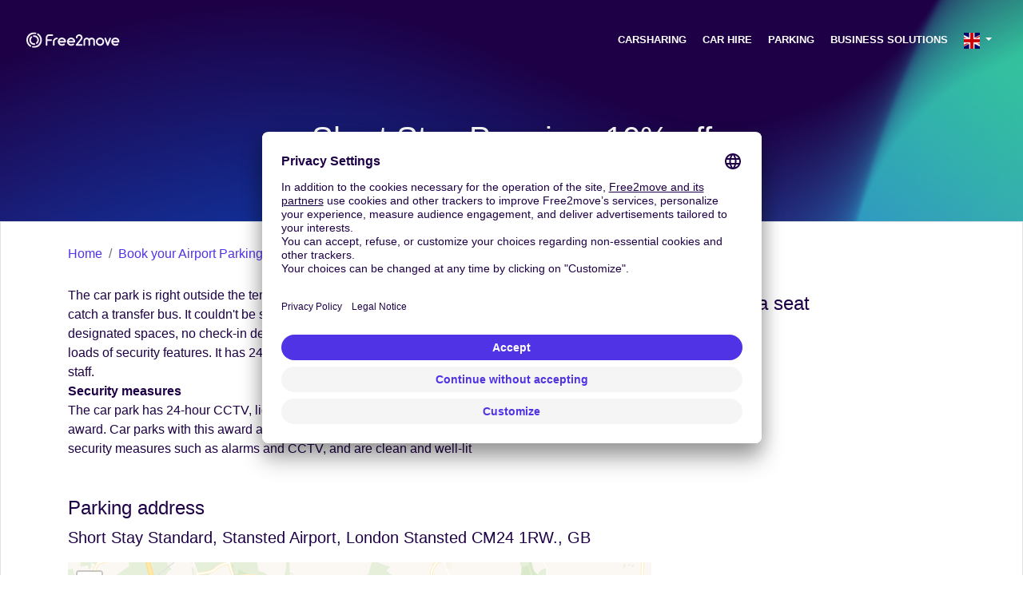

--- FILE ---
content_type: text/html; charset=utf-8
request_url: https://www.free2move.com/en-GB/parking-lots/short-stay-premium-10-off
body_size: 11622
content:
 <!DOCTYPE html> <html lang="en-GB"> <head> <script src="https://app.usercentrics.eu/browser-ui/latest/loader.js" defer="true" async="true" data-settings-id="q6vL_KT2u3vGux" id="usercentrics-cmp" mode="client"></script> <script defer="true" async="true" id="gtm-cmp" data-usercentrics="Google Tag Manager" innerhtml="(function(w, d, s, l, i) {
    w[l] = w[l] || [];
    w[l].push({
      &apos;gtm.start&apos;: new Date().getTime(),
      event: &apos;gtm.js&apos;,
    });
    var f = d.getElementsByTagName(s)[0],
      j = d.createElement(s),
      dl = l != &apos;dataLayer&apos; ? &apos;&amp;l=&apos; + l : &apos;&apos;;
    j.async = true;
    j.src = &apos;https://www.googletagmanager.com/gtm.js?id=&apos; + i + dl;
    f.parentNode.insertBefore(j, f);
  })(window, document, &apos;script&apos;, &apos;dataLayer&apos;, &apos;GTM-NF366VX&apos;);" type="text/plain">(function(w, d, s, l, i) {
    w[l] = w[l] || [];
    w[l].push({
      'gtm.start': new Date().getTime(),
      event: 'gtm.js',
    });
    var f = d.getElementsByTagName(s)[0],
      j = d.createElement(s),
      dl = l != 'dataLayer' ? '&l=' + l : '';
    j.async = true;
    j.src = 'https://www.googletagmanager.com/gtm.js?id=' + i + dl;
    f.parentNode.insertBefore(j, f);
  })(window, document, 'script', 'dataLayer', 'GTM-NF366VX');</script> <script>function gtag(){window.dataLayer.push(arguments)}window.dataLayer=window.dataLayer||[],gtag("consent","default",{ad_storage:"denied",ad_user_data:"denied",ad_personalization:"denied",analytics_storage:"denied"})</script> <title>Parking Short Stay Premium 10% off Cheap - Free2move</title> <base href="/"> <meta charset="utf-8"> <link href="/en-GB/parking-lots/short-stay-premium-10-off" rel="canonical"> <link href="/de-DE/parking-lots/short-stay-premium-10-off" rel="alternate" hreflang="de-DE"> <link href="/es-ES/parking-lots/short-stay-premium-10-off" rel="alternate" hreflang="es-ES"> <link href="/fr-FR/places-de-parking/short-stay-premium-10-off" rel="alternate" hreflang="fr-FR"> <link href="/it-IT/parking-lots/short-stay-premium-10-off" rel="alternate" hreflang="it-IT"> <link href="/nl-NL/parking-lots/short-stay-premium-10-off" rel="alternate" hreflang="nl-NL"> <link href="/pt-PT/parking-lots/short-stay-premium-10-off" rel="alternate" hreflang="pt-PT"> <link href="/en-GB/parking-lots/short-stay-premium-10-off" rel="alternate" hreflang="en-GB"> <link href="/en-US/parking-lots/short-stay-premium-10-off" rel="alternate" hreflang="en-US"> <meta content="width=device-width,initial-scale=1,user-scalable=no" name="viewport"> <link href="index.css" rel="stylesheet"> <link href="/fonts/open-sans.css" rel="stylesheet"> <link href="https://use.fontawesome.com/releases/v5.9.0/css/all.css" rel="stylesheet"> <meta content="Reserve your seat at Short Stay Premium 10% off on Free2move. Free2move is the premium service at Stansted Airport price." name="description" data-hid="description"> <meta content="summary" name="twitter:card"> <meta content="@Free2Move" name="twitter:site"> <meta content="@Free2Move" name="twitter:creator"> <meta content="/en-GB/parking-lots/short-stay-premium-10-off" property="og:url"> <meta content="Reserve your seat at Short Stay Premium 10% off on Free2move. Free2move is the premium service at Stansted Airport price." property="og:description"> <meta content="Parking Short Stay Premium 10% off Cheap" property="og:title"> <meta content="website" property="og:type"> <meta content="https://www.free2move.com/share-fb.jpg" property="og:image"> <meta content="index" name="robots"> <link href="/api/media/20240712/Q0vOU7v7JAtW0KX_Lm52931tm5-FpJPchsx-bUGghuC6mHgmbaanpXGi5Iv5qFSZAKEuVK9OXOEzdqHRLaGQRE9gWCwZJnI_isVTQdHleZ1s1i4gU5XiEHOiHVnESNf3/apple-touch-icon.png?height=180&amp;width=180" rel="apple-touch-icon" sizes="180x180"> <link href="/api/media/20240712/Q0vOU7v7JAtW0KX_Lm52931tm5-FpJPchsx-bUGghuC6mHgmbaanpXGi5Iv5qFSZAKEuVK9OXOEzdqHRLaGQRE9gWCwZJnI_isVTQdHleZ1s1i4gU5XiEHOiHVnESNf3/apple-touch-icon.png?height=48&amp;width=48" rel="icon" sizes="48x48" type="image/png"> <link href="/api/media/20240712/Q0vOU7v7JAtW0KX_Lm52931tm5-FpJPchsx-bUGghuC6mHgmbaanpXGi5Iv5qFSZAKEuVK9OXOEzdqHRLaGQRE9gWCwZJnI_isVTQdHleZ1s1i4gU5XiEHOiHVnESNf3/apple-touch-icon.png?height=32&amp;width=32" rel="icon" sizes="32x32" type="image/png"> <link href="/api/media/20240712/Q0vOU7v7JAtW0KX_Lm52931tm5-FpJPchsx-bUGghuC6mHgmbaanpXGi5Iv5qFSZAKEuVK9OXOEzdqHRLaGQRE9gWCwZJnI_isVTQdHleZ1s1i4gU5XiEHOiHVnESNf3/apple-touch-icon.png?height=16&amp;width=16" rel="icon" sizes="16x16" type="image/png"> <link href="/site.webmanifest" rel="manifest"> <link href="/safari-pinned-tab.svg" rel="mask-icon" color="#1E0046"> <meta content="#ffffff" name="msapplication-TileColor"> <meta content="#ffffff" name="theme-color"> <meta content="3ZQh42DTxe4RDKFHBuyqjD5gZacyZBm3tryKFk-dSac" name="google-site-verification"> <meta content="l975ksnvrz25q97df8u7e57mfoj67r" name="facebook-domain-verification"> <script src="https://code.jquery.com/jquery-3.3.1.min.js" defer="defer"></script><script src="https://cdnjs.cloudflare.com/ajax/libs/popper.js/1.14.7/umd/popper.min.js" defer="defer"></script><script src="https://stackpath.bootstrapcdn.com/bootstrap/4.3.1/js/bootstrap.min.js" defer="defer"></script><script src="[data-uri]" defer="defer"></script><script src="https://cdnjs.cloudflare.com/ajax/libs/axios/0.19.0/axios.min.js" defer="defer"></script><script src="https://cdn.jsdelivr.net/npm/vue@2.6.10/dist/vue.min.js" defer="defer"></script><script src="nav-item-user.js" defer="defer"></script><script src="dev.js" defer="defer"></script><script src="/park/form-widget/js/index.js?language=en&amp;from-spot-id=STN&amp;from-spot-source=place&amp;currency=GBP&amp;country=GB&amp;element-id=tc-form-widget&amp;layout=vertical" async></script><script src="https://cdn.jsdelivr.net/npm/vue-phone-number-input@1.0.10/dist/vue-phone-number-input.umd.min.js" defer="defer"></script><script src="form-lead.js?ver=12.1828.0-0" defer="defer"></script><script src="default-footer.js" defer="defer"></script><script src="download-user-data.js" defer="defer"></script><script src="delete-account.js" defer="defer"></script></head> <body> <header class="pt-4 bg-wave false"> <nav class="navbar navbar-expand-lg"> <div class="container-fluid"> <a href="/en-GB/" class="navbar-brand f2m-logo"> <img alt="Free2move logo" src="logo.svg" class="d-lg-block d-none" width="120"> <img alt="Free2move logo" src="logo.svg" class="d-block d-lg-none" width="150"> </a> <button class="text-white bg-transparent collapsed navbar-toggler" data-target="#navbarsExampleDefault" data-toggle="collapse" aria-controls="navbarsExampleDefault" aria-expanded="false" aria-label="Toggle navigation" type="button"> <i class="fas fa-bars"></i> <i class="fas fa-times"></i> </button> <div class="text-right collapse justify-content-end navbar-collapse text-lg-left" id="navbarsExampleDefault"> <ul class="navbar-nav" style="font-size:.8rem"> <li class="text-uppercase mr-1 nav-item"> <a href="/en-GB/free-floating-car-sharing" class="text-white font-weight-bold nav-link">Carsharing</a> </li> <li class="text-uppercase mr-1 nav-item"> <a href="/en-GB/car-rental" class="text-white font-weight-bold nav-link">Car Hire</a> </li> <li class="text-uppercase mr-1 nav-item"> <a href="/en-GB/parking-lot" class="text-white font-weight-bold nav-link">Parking</a> </li> <li class="text-uppercase mr-1 nav-item"> <a href="/en-GB/business-solutions" class="text-white font-weight-bold nav-link">Business solutions</a> </li> <li class="nav-item d-inline dropdown"> <a href="#" class="text-white nav-link dropdown-toggle" data-toggle="dropdown" aria-expanded="false" aria-haspopup="true" id="dropdown-default-language"> <img alt="GB" src="/api/countries/GB/flag.png?width=20&amp;height=20" loading="lazy"> </a> <div class="dropdown-menu dropdown-menu-right" aria-labelledby="dropdown-default-language"> <a href="/de-DE/parking-lots/short-stay-premium-10-off" class="dropdown-item"> <img alt="de-DE" src="/api/countries/DE/flag.png?width=20&amp;height=20" loading="lazy"> Deutschland </a> <a href="/es-ES/parking-lots/short-stay-premium-10-off" class="dropdown-item"> <img alt="es-ES" src="/api/countries/ES/flag.png?width=20&amp;height=20" loading="lazy"> Espa&#xF1;a </a> <a href="/fr-FR/places-de-parking/short-stay-premium-10-off" class="dropdown-item"> <img alt="fr-FR" src="/api/countries/FR/flag.png?width=20&amp;height=20" loading="lazy"> France </a> <a href="/it-IT/parking-lots/short-stay-premium-10-off" class="dropdown-item"> <img alt="it-IT" src="/api/countries/IT/flag.png?width=20&amp;height=20" loading="lazy"> Italia </a> <a href="/nl-NL/parking-lots/short-stay-premium-10-off" class="dropdown-item"> <img alt="nl-NL" src="/api/countries/NL/flag.png?width=20&amp;height=20" loading="lazy"> Nederland </a> <a href="/pt-PT/parking-lots/short-stay-premium-10-off" class="dropdown-item"> <img alt="pt-PT" src="/api/countries/PT/flag.png?width=20&amp;height=20" loading="lazy"> Portugal </a> <a href="/en-GB/parking-lots/short-stay-premium-10-off" class="dropdown-item"> <img alt="en-GB" src="/api/countries/GB/flag.png?width=20&amp;height=20" loading="lazy"> United Kingdom </a> <a href="/en-US/parking-lots/short-stay-premium-10-off" class="dropdown-item"> <img alt="en-US" src="/api/countries/US/flag.png?width=20&amp;height=20" loading="lazy"> United States </a> </div> </li> </ul> </div> </div> </nav> <div class="pt-4"> <section class="text-white py-5 text-center"> <div class="container"> <h1> Short Stay Premium 10% off <a href="/en-GB/parking-lots/short-stay-premium-10-off#rating" class="d-block text-decoration-none" style="font-size:50%"> <span class="text-rating"> <i class="fa fa-star-o"></i> <i class="fa fa-star-o"></i> <i class="fa fa-star-o"></i> <i class="fa fa-star-o"></i> <i class="fa fa-star-o"></i> </span> <span class="text-white">(0)</span> </a> </h1> </div> </section> </div> </header> <section class="border py-3"> <div class="container"> <ol class="bg-white breadcrumb px-0"> <li class="breadcrumb-item" title="Home"> <a href="/en-GB/">Home</a> </li> <li class="breadcrumb-item" title="Book your Airport Parking"> <a href="/en-GB/cheap-airport-parking">Book your Airport Parking</a> </li> <li class="breadcrumb-item active" title="Short Stay Premium 10% off" aria-current="page"> Short Stay Premium 10% off </li> </ol> <script type="application/ld+json">{"@context":"http://schema.org","@type":"BreadcrumbList","itemListElement":[{"@type":"ListItem","position":1,"name":"Home","item":"https://www.free2move.com/en-GB/"},{"@type":"ListItem","position":2,"name":"Book your Airport Parking","item":"https://www.free2move.com/en-GB/cheap-airport-parking"},{"@type":"ListItem","position":3,"name":"Short Stay Premium 10% off","item":"https://www.free2move.com/en-GB/parking-lots/short-stay-premium-10-off"}]}</script> <div class="row"> <div class="col-md-8"> <div class="mb-5" id="description"> The car park is right outside the terminal, about three minutes&apos; walk from check-in - there&apos;s no need to catch a transfer bus. It couldn&apos;t be simpler to use: drive in, park and go. There&apos;s no paperwork, no designated spaces, no check-in desks, no handing in your keys - there&apos;s no fuss. What&apos;s more, there are loads of security features. It has 24-hour CCTV, lighting, security barriers and is regularly patrolled by staff. <br> <strong>Security measures</strong> <br> The car park has 24-hour CCTV, lighting, and is regularly patrolled by staff. It even has the Park Mark award. Car parks with this award are regularly inspected by the police to ensure they maintain modern security measures such as alarms and CCTV, and are clean and well-lit </div> <div class="mb-5" id="address"> <h3 class="h4 text-secondary">Parking address</h3> <address class="lead">Short Stay Standard, Stansted Airport, London Stansted CM24 1RW., GB</address> <div class="overflow-hidden" id="map" style="width:100%;min-height:350px;height:350px"></div> </div> <link href="https://unpkg.com/leaflet@1.3.1/dist/leaflet.css" rel="stylesheet"> <script src="https://unpkg.com/leaflet@1.3.1/dist/leaflet.js"></script> <script>!function(o){var a=o.map("map",{center:[51.890775,.267254],zoom:13,minZoom:2,maxZoom:20});o.tileLayer("https://{s}.basemaps.cartocdn.com/rastertiles/voyager/{z}/{x}/{y}{r}.png",{attribution:'&copy; <a href="https://www.openstreetmap.org/copyright">OpenStreetMap</a> contributors &copy; <a href="https://carto.com/attributions">CARTO</a>'}).addTo(a);var r=o.icon({iconUrl:"/api/media/map-markers/parking.png?height=50&colorize="+encodeURIComponent("#5133E6"),iconRetinaUrl:"/api/media/map-markers/parking.png?height=100&colorize="+encodeURIComponent("#5133E6"),iconSize:[40,50],iconAnchor:[20,50],popupAnchor:[0,-50]});o.marker([51.890775,.267254],{icon:r}).addTo(a)}(L)</script> <div class="mb-5" id="instructions"> <h3 class="h4 text-secondary">Instructions</h3> <div class="text-justify"> Pull up to the car park&#x2019;s barrier - it will read your number plate, give you a ticket and open for you. If you have any problems, press the button for assistance to talk to the car park&#x2019;s team, but make sure you don&#x2019;t push the ticket button or you will be charged again for your parking. Try to get to the car park at least half an hour before check-in for your flight closes, to make sure you have time. <br> While our prices are cheaper than those you&apos;d pay at the airport, the shortest time we can offer parking for is 24 hours. If you&apos;re parking at the car park for less time, it may be significantly cheaper to pay when you arrive. We can&apos;t offer you a refund if you book through us for less than 24 hours and find the price at the car park is less. <br> <br> Two security fast track tickets are included in this package - make sure you add them free of charge to the booking. <br> <strong>Transfers</strong> <br> Tranfers aren&apos;t needed - it&apos;s just a 2-5 minute walk. <br> <strong>Directions</strong> <br> <strong>From the south</strong> <br> - Exit the M11 at junction 8a. <br> - At the roundabout, you&apos;ll need to take the fourth exit onto the A120 Thremhall Avenue. <br> - Take the third exit at the next roundabout. <br> - Follow this road for around a mile then take the Stansted Airport exit, branching left. <br> - You&apos;ll come to a roundabout, take the second exit, continuing onto Thremhall Avenue. <br> - You&apos;ll shortly arrive to Coopers end roundabout. Take the third exit onto Terminal Road South. <br> - As you drive along the road Short Stay Premium will be on the left, signposted as the Orange car park. <br> <br> <strong>From the north</strong> <br> - Exit the M11 at junction 8. <br> - At the roundabout, you&apos;ll need to take the first exit onto the A120 Thremhall Avenue. <br> - Take the third exit at the next roundabout. <br> - Follow this road for around a mile then take the Stansted Airport exit, branching left. <br> - You&apos;ll come to a roundabout, take the second exit, continuing onto Thremhall Avenue. <br> - You&apos;ll shortly arrive to Coopers end roundabout. Take the third exit onto Terminal Road South. <br> - As you drive along the road Short Stay Premium will be on the left, signposted as the Orange car park. </div> </div> </div> <div class="col-md-4"> <div class="mb-5 p-2" id="form"> <h3 class="h4 text-secondary">Reserve a seat</h3> <div id="tc-form-widget" style="height:280px"></div> </div> <div class="mb-5" id="opening-times"> <h3 class="h4 text-secondary">Opening Hours</h3> <div class="shadow card"> <div class="card-body"> <table class="table mb-0 table-borderless table-sm table-striped"> <tbody> <tr> <td class="font-weight-bold text-capitalize text-right" style="width:40%">Monday</td> <td> <ul class="list-inline m-0"> <li> 12:00 AM - 11:59 PM </li> </ul> </td> </tr> <tr> <td class="font-weight-bold text-capitalize text-right" style="width:40%">Tuesday</td> <td> <ul class="list-inline m-0"> <li> 12:00 AM - 11:59 PM </li> </ul> </td> </tr> <tr> <td class="font-weight-bold text-capitalize text-right" style="width:40%">Wednesday</td> <td> <ul class="list-inline m-0"> <li> 12:00 AM - 11:59 PM </li> </ul> </td> </tr> <tr> <td class="font-weight-bold text-capitalize text-right" style="width:40%">Thursday</td> <td> <ul class="list-inline m-0"> <li> 12:00 AM - 11:59 PM </li> </ul> </td> </tr> <tr> <td class="font-weight-bold text-capitalize text-right" style="width:40%">Friday</td> <td> <ul class="list-inline m-0"> <li> 12:00 AM - 11:59 PM </li> </ul> </td> </tr> <tr> <td class="font-weight-bold text-capitalize text-right" style="width:40%">Saturday</td> <td> <ul class="list-inline m-0"> <li> 12:00 AM - 11:59 PM </li> </ul> </td> </tr> <tr> <td class="font-weight-bold text-capitalize text-right" style="width:40%">Sunday</td> <td> <ul class="list-inline m-0"> <li> 12:00 AM - 11:59 PM </li> </ul> </td> </tr> </tbody> </table> </div> </div> </div> <div class="mb-5" id="access-info"> <h3 class="h4 text-secondary">Access</h3> <div class="shadow list-group"> <a href="/en-GB/parking-lots/short-stay-premium-10-off?from-spot-id=STN&amp;from-spot-source=place" class="list-group-item list-group-item-action"> <h5 class="mb-1 py-2">Stansted Airport</h5> </a> </div> </div> <div class="mb-5" id="similar-agencies"> <h3 class="h4 text-secondary">Similar car parks</h3> <div class="shadow list-group"> <a href="/en-GB/parking-lots/stansted-maple-parking-park-ride" class="list-group-item list-group-item-action"> Stansted Maple Parking Park &amp; Ride <br> <span class="text-rating"> <i class="fa fa-star"></i> <i class="fa fa-star"></i> <i class="fa fa-star"></i> <i class="fa fa-star"></i> <i class="fa fa-star"></i> </span> </a> <a href="/en-GB/parking-lots/stansted-peak-park-ride-park-mark" class="list-group-item list-group-item-action"> Stansted Peak Park &amp; Ride - Park Mark&#xAE; <br> <span class="text-rating"> <i class="fa fa-star"></i> <i class="fa fa-star"></i> <i class="fa fa-star"></i> <i class="fa fa-star"></i> <i class="fa fa-star"></i> </span> </a> <a href="/en-GB/parking-lots/stansted-i-love-park-and-ride-park-mark" class="list-group-item list-group-item-action"> Stansted I Love Park and Ride - Park Mark&#xAE; <br> <span class="text-rating"> <i class="fa fa-star"></i> <i class="fa fa-star"></i> <i class="fa fa-star"></i> <i class="fa fa-star"></i> <i class="fa fa-star-half-alt"></i> </span> </a> <a href="/en-GB/parking-lots/stansted-official-long-stay-park-mark" class="list-group-item list-group-item-action"> Stansted Official Long Stay - Park Mark&#xAE; <br> <span class="text-rating"> <i class="fa fa-star"></i> <i class="fa fa-star"></i> <i class="fa fa-star"></i> <i class="fa fa-star"></i> <i class="fa fa-star-half-alt"></i> </span> </a> <a href="/en-GB/parking-lots/stansted-airport-parking-meet-greet" class="list-group-item list-group-item-action"> Stansted Airport Parking - Meet &amp; Greet <br> <span class="text-rating"> <i class="fa fa-star"></i> <i class="fa fa-star"></i> <i class="fa fa-star"></i> <i class="fa fa-star-o"></i> <i class="fa fa-star-o"></i> </span> </a> <div class="collapse" id="collapsedSimilarAgencies"> <a href="/en-GB/parking-lots/stansted-official-meet-greet-2" class="list-group-item list-group-item-action"> Stansted Official Meet &amp; Greet <br> <span class="text-rating"> <i class="fa fa-star"></i> <i class="fa fa-star"></i> <i class="fa fa-star-half-alt"></i> <i class="fa fa-star-o"></i> <i class="fa fa-star-o"></i> </span> </a> <a href="/en-GB/parking-lots/stansted-airport-jet-parks-park-mark" class="list-group-item list-group-item-action"> Stansted Airport JetParks - Park Mark&#xAE; <br> <span class="text-rating"> <i class="fa fa-star"></i> <i class="fa fa-star"></i> <i class="fa fa-star-half-alt"></i> <i class="fa fa-star-o"></i> <i class="fa fa-star-o"></i> </span> </a> <a href="/en-GB/parking-lots/csl-stansted-park-and-ride" class="list-group-item list-group-item-action"> CSL Stansted Park and Ride <br> <span class="text-rating"> <i class="fa fa-star"></i> <i class="fa fa-star"></i> <i class="fa fa-star-o"></i> <i class="fa fa-star-o"></i> <i class="fa fa-star-o"></i> </span> </a> <a href="/en-GB/parking-lots/stansted-park-ride" class="list-group-item list-group-item-action"> Stansted Park &amp; Ride <br> <span class="text-rating"> <i class="fa fa-star"></i> <i class="fa fa-star-o"></i> <i class="fa fa-star-o"></i> <i class="fa fa-star-o"></i> <i class="fa fa-star-o"></i> </span> </a> <a href="/en-GB/parking-lots/timber-yard" class="list-group-item list-group-item-action"> TIMBER YARD <br> <span class="text-rating"> <i class="fa fa-star"></i> <i class="fa fa-star-o"></i> <i class="fa fa-star-o"></i> <i class="fa fa-star-o"></i> <i class="fa fa-star-o"></i> </span> </a> <a href="/en-GB/parking-lots/stansted-easy-parking-meet-greet" class="list-group-item list-group-item-action"> Stansted Easy Parking Meet &amp; Greet <br> <span class="text-rating"> <i class="fa fa-star"></i> <i class="fa fa-star-o"></i> <i class="fa fa-star-o"></i> <i class="fa fa-star-o"></i> <i class="fa fa-star-o"></i> </span> </a> <a href="/en-GB/parking-lots/short-stay-blue" class="list-group-item list-group-item-action"> Short Stay Blue <br> <span class="text-rating"> <i class="fa fa-star-o"></i> <i class="fa fa-star-o"></i> <i class="fa fa-star-o"></i> <i class="fa fa-star-o"></i> <i class="fa fa-star-o"></i> </span> </a> <a href="/en-GB/parking-lots/short-stay-premium-red" class="list-group-item list-group-item-action"> Short Stay Premium Red <br> <span class="text-rating"> <i class="fa fa-star-o"></i> <i class="fa fa-star-o"></i> <i class="fa fa-star-o"></i> <i class="fa fa-star-o"></i> <i class="fa fa-star-o"></i> </span> </a> <a href="/en-GB/parking-lots/mid-stay" class="list-group-item list-group-item-action"> Mid Stay <br> <span class="text-rating"> <i class="fa fa-star-o"></i> <i class="fa fa-star-o"></i> <i class="fa fa-star-o"></i> <i class="fa fa-star-o"></i> <i class="fa fa-star-o"></i> </span> </a> <a href="/en-GB/parking-lots/mid-stay" class="list-group-item list-group-item-action"> Mid Stay <br> <span class="text-rating"> <i class="fa fa-star-o"></i> <i class="fa fa-star-o"></i> <i class="fa fa-star-o"></i> <i class="fa fa-star-o"></i> <i class="fa fa-star-o"></i> </span> </a> <a href="/en-GB/parking-lots/meet-and-greet-plus" class="list-group-item list-group-item-action"> Meet and Greet Plus <br> <span class="text-rating"> <i class="fa fa-star-o"></i> <i class="fa fa-star-o"></i> <i class="fa fa-star-o"></i> <i class="fa fa-star-o"></i> <i class="fa fa-star-o"></i> </span> </a> <a href="/en-GB/parking-lots/meet-and-greet" class="list-group-item list-group-item-action"> Meet and Greet <br> <span class="text-rating"> <i class="fa fa-star-o"></i> <i class="fa fa-star-o"></i> <i class="fa fa-star-o"></i> <i class="fa fa-star-o"></i> <i class="fa fa-star-o"></i> </span> </a> <a href="/en-GB/parking-lots/meet-and-greet-saver" class="list-group-item list-group-item-action"> Meet and Greet Saver <br> <span class="text-rating"> <i class="fa fa-star-o"></i> <i class="fa fa-star-o"></i> <i class="fa fa-star-o"></i> <i class="fa fa-star-o"></i> <i class="fa fa-star-o"></i> </span> </a> <a href="/en-GB/parking-lots/off-site-meet-and-greet" class="list-group-item list-group-item-action"> Off-site Meet and Greet <br> <span class="text-rating"> <i class="fa fa-star-o"></i> <i class="fa fa-star-o"></i> <i class="fa fa-star-o"></i> <i class="fa fa-star-o"></i> <i class="fa fa-star-o"></i> </span> </a> <a href="/en-GB/parking-lots/stansted-maple-parking-meet-greet" class="list-group-item list-group-item-action"> Stansted Maple Parking Meet &amp; Greet <br> <span class="text-rating"> <i class="fa fa-star-o"></i> <i class="fa fa-star-o"></i> <i class="fa fa-star-o"></i> <i class="fa fa-star-o"></i> <i class="fa fa-star-o"></i> </span> </a> <a href="/en-GB/parking-lots/short-stay-premium-orange-zone" class="list-group-item list-group-item-action"> Short Stay Premium - Orange Zone <br> <span class="text-rating"> <i class="fa fa-star-o"></i> <i class="fa fa-star-o"></i> <i class="fa fa-star-o"></i> <i class="fa fa-star-o"></i> <i class="fa fa-star-o"></i> </span> </a> <a href="/en-GB/parking-lots/jet-parks" class="list-group-item list-group-item-action"> JetParks <br> <span class="text-rating"> <i class="fa fa-star-o"></i> <i class="fa fa-star-o"></i> <i class="fa fa-star-o"></i> <i class="fa fa-star-o"></i> <i class="fa fa-star-o"></i> </span> </a> <a href="/en-GB/parking-lots/jet-parks" class="list-group-item list-group-item-action"> JetParks <br> <span class="text-rating"> <i class="fa fa-star-o"></i> <i class="fa fa-star-o"></i> <i class="fa fa-star-o"></i> <i class="fa fa-star-o"></i> <i class="fa fa-star-o"></i> </span> </a> <a href="/en-GB/parking-lots/mid-stay" class="list-group-item list-group-item-action"> Mid Stay <br> <span class="text-rating"> <i class="fa fa-star-o"></i> <i class="fa fa-star-o"></i> <i class="fa fa-star-o"></i> <i class="fa fa-star-o"></i> <i class="fa fa-star-o"></i> </span> </a> <a href="/en-GB/parking-lots/mid-stay" class="list-group-item list-group-item-action"> Mid Stay <br> <span class="text-rating"> <i class="fa fa-star-o"></i> <i class="fa fa-star-o"></i> <i class="fa fa-star-o"></i> <i class="fa fa-star-o"></i> <i class="fa fa-star-o"></i> </span> </a> <a href="/en-GB/parking-lots/short-stay-blue" class="list-group-item list-group-item-action"> Short Stay Blue <br> <span class="text-rating"> <i class="fa fa-star-o"></i> <i class="fa fa-star-o"></i> <i class="fa fa-star-o"></i> <i class="fa fa-star-o"></i> <i class="fa fa-star-o"></i> </span> </a> <a href="/en-GB/parking-lots/jet-parks" class="list-group-item list-group-item-action"> JetParks <br> <span class="text-rating"> <i class="fa fa-star-o"></i> <i class="fa fa-star-o"></i> <i class="fa fa-star-o"></i> <i class="fa fa-star-o"></i> <i class="fa fa-star-o"></i> </span> </a> <a href="/en-GB/parking-lots/short-stay-premium-red-zone" class="list-group-item list-group-item-action"> Short Stay Premium - Red Zone <br> <span class="text-rating"> <i class="fa fa-star-o"></i> <i class="fa fa-star-o"></i> <i class="fa fa-star-o"></i> <i class="fa fa-star-o"></i> <i class="fa fa-star-o"></i> </span> </a> <a href="/en-GB/parking-lots/long-stay" class="list-group-item list-group-item-action"> Long Stay <br> <span class="text-rating"> <i class="fa fa-star-o"></i> <i class="fa fa-star-o"></i> <i class="fa fa-star-o"></i> <i class="fa fa-star-o"></i> <i class="fa fa-star-o"></i> </span> </a> <a href="/en-GB/parking-lots/long-stay" class="list-group-item list-group-item-action"> Long Stay <br> <span class="text-rating"> <i class="fa fa-star-o"></i> <i class="fa fa-star-o"></i> <i class="fa fa-star-o"></i> <i class="fa fa-star-o"></i> <i class="fa fa-star-o"></i> </span> </a> <a href="/en-GB/parking-lots/stansted-official-meet-greet-non-flex-3" class="list-group-item list-group-item-action"> Stansted Official Meet &amp; Greet - NON-FLEX* <br> <span class="text-rating"> <i class="fa fa-star-o"></i> <i class="fa fa-star-o"></i> <i class="fa fa-star-o"></i> <i class="fa fa-star-o"></i> <i class="fa fa-star-o"></i> </span> </a> <a href="/en-GB/parking-lots/short-stay-premium-orange-zone" class="list-group-item list-group-item-action"> Short Stay Premium - Orange Zone <br> <span class="text-rating"> <i class="fa fa-star-o"></i> <i class="fa fa-star-o"></i> <i class="fa fa-star-o"></i> <i class="fa fa-star-o"></i> <i class="fa fa-star-o"></i> </span> </a> <a href="/en-GB/parking-lots/i-love-meet-and-greet" class="list-group-item list-group-item-action"> I Love Meet and Greet <br> <span class="text-rating"> <i class="fa fa-star-o"></i> <i class="fa fa-star-o"></i> <i class="fa fa-star-o"></i> <i class="fa fa-star-o"></i> <i class="fa fa-star-o"></i> </span> </a> <a href="/en-GB/parking-lots/mid-stay" class="list-group-item list-group-item-action"> Mid Stay <br> <span class="text-rating"> <i class="fa fa-star-o"></i> <i class="fa fa-star-o"></i> <i class="fa fa-star-o"></i> <i class="fa fa-star-o"></i> <i class="fa fa-star-o"></i> </span> </a> <a href="/en-GB/parking-lots/meet-and-greet-promo" class="list-group-item list-group-item-action"> Meet and Greet Promo <br> <span class="text-rating"> <i class="fa fa-star-o"></i> <i class="fa fa-star-o"></i> <i class="fa fa-star-o"></i> <i class="fa fa-star-o"></i> <i class="fa fa-star-o"></i> </span> </a> <a href="/en-GB/parking-lots/short-stay-green-multi-storey" class="list-group-item list-group-item-action"> Short Stay Green Multi Storey <br> <span class="text-rating"> <i class="fa fa-star-o"></i> <i class="fa fa-star-o"></i> <i class="fa fa-star-o"></i> <i class="fa fa-star-o"></i> <i class="fa fa-star-o"></i> </span> </a> <a href="/en-GB/parking-lots/stansted-easy-parking-meet-greet-non-flex" class="list-group-item list-group-item-action"> Stansted Easy Parking Meet &amp; Greet - NON-FLEX <br> <span class="text-rating"> <i class="fa fa-star-o"></i> <i class="fa fa-star-o"></i> <i class="fa fa-star-o"></i> <i class="fa fa-star-o"></i> <i class="fa fa-star-o"></i> </span> </a> <a href="/en-GB/parking-lots/mmp-stansted-meet-greet" class="list-group-item list-group-item-action"> MMP Stansted Meet &amp; Greet <br> <span class="text-rating"> <i class="fa fa-star-o"></i> <i class="fa fa-star-o"></i> <i class="fa fa-star-o"></i> <i class="fa fa-star-o"></i> <i class="fa fa-star-o"></i> </span> </a> <a href="/en-GB/parking-lots/stansted-official-meet-greet-1" class="list-group-item list-group-item-action"> Stansted Official Meet &amp; Greet <br> <span class="text-rating"> <i class="fa fa-star-o"></i> <i class="fa fa-star-o"></i> <i class="fa fa-star-o"></i> <i class="fa fa-star-o"></i> <i class="fa fa-star-o"></i> </span> </a> <a href="/en-GB/parking-lots/short-stay-premium" class="list-group-item list-group-item-action"> Short Stay Premium <br> <span class="text-rating"> <i class="fa fa-star-o"></i> <i class="fa fa-star-o"></i> <i class="fa fa-star-o"></i> <i class="fa fa-star-o"></i> <i class="fa fa-star-o"></i> </span> </a> <a href="/en-GB/parking-lots/meet-and-greet-plus" class="list-group-item list-group-item-action"> Meet and Greet Plus <br> <span class="text-rating"> <i class="fa fa-star-o"></i> <i class="fa fa-star-o"></i> <i class="fa fa-star-o"></i> <i class="fa fa-star-o"></i> <i class="fa fa-star-o"></i> </span> </a> <a href="/en-GB/parking-lots/long-stay-promo" class="list-group-item list-group-item-action"> Long Stay Promo <br> <span class="text-rating"> <i class="fa fa-star-o"></i> <i class="fa fa-star-o"></i> <i class="fa fa-star-o"></i> <i class="fa fa-star-o"></i> <i class="fa fa-star-o"></i> </span> </a> <a href="/en-GB/parking-lots/mid-stay" class="list-group-item list-group-item-action"> Mid Stay <br> <span class="text-rating"> <i class="fa fa-star-o"></i> <i class="fa fa-star-o"></i> <i class="fa fa-star-o"></i> <i class="fa fa-star-o"></i> <i class="fa fa-star-o"></i> </span> </a> <a href="/en-GB/parking-lots/orange-parking-meet-and-greet" class="list-group-item list-group-item-action"> Orange Parking Meet and Greet <br> <span class="text-rating"> <i class="fa fa-star-o"></i> <i class="fa fa-star-o"></i> <i class="fa fa-star-o"></i> <i class="fa fa-star-o"></i> <i class="fa fa-star-o"></i> </span> </a> <a href="/en-GB/parking-lots/mid-stay" class="list-group-item list-group-item-action"> Mid Stay <br> <span class="text-rating"> <i class="fa fa-star-o"></i> <i class="fa fa-star-o"></i> <i class="fa fa-star-o"></i> <i class="fa fa-star-o"></i> <i class="fa fa-star-o"></i> </span> </a> <a href="/en-GB/parking-lots/short-stay-premium-yellow-zone" class="list-group-item list-group-item-action"> Short Stay Premium - Yellow Zone <br> <span class="text-rating"> <i class="fa fa-star-o"></i> <i class="fa fa-star-o"></i> <i class="fa fa-star-o"></i> <i class="fa fa-star-o"></i> <i class="fa fa-star-o"></i> </span> </a> <a href="/en-GB/parking-lots/mid-stay" class="list-group-item list-group-item-action"> Mid Stay <br> <span class="text-rating"> <i class="fa fa-star-o"></i> <i class="fa fa-star-o"></i> <i class="fa fa-star-o"></i> <i class="fa fa-star-o"></i> <i class="fa fa-star-o"></i> </span> </a> <a href="/en-GB/parking-lots/short-stay-premium" class="list-group-item list-group-item-action"> Short Stay Premium <br> <span class="text-rating"> <i class="fa fa-star-o"></i> <i class="fa fa-star-o"></i> <i class="fa fa-star-o"></i> <i class="fa fa-star-o"></i> <i class="fa fa-star-o"></i> </span> </a> <a href="/en-GB/parking-lots/mid-stay" class="list-group-item list-group-item-action"> Mid Stay <br> <span class="text-rating"> <i class="fa fa-star-o"></i> <i class="fa fa-star-o"></i> <i class="fa fa-star-o"></i> <i class="fa fa-star-o"></i> <i class="fa fa-star-o"></i> </span> </a> <a href="/en-GB/parking-lots/short-stay-premium-yellow-zone" class="list-group-item list-group-item-action"> Short Stay Premium - Yellow Zone <br> <span class="text-rating"> <i class="fa fa-star-o"></i> <i class="fa fa-star-o"></i> <i class="fa fa-star-o"></i> <i class="fa fa-star-o"></i> <i class="fa fa-star-o"></i> </span> </a> <a href="/en-GB/parking-lots/meet-and-greet" class="list-group-item list-group-item-action"> Meet and Greet <br> <span class="text-rating"> <i class="fa fa-star-o"></i> <i class="fa fa-star-o"></i> <i class="fa fa-star-o"></i> <i class="fa fa-star-o"></i> <i class="fa fa-star-o"></i> </span> </a> <a href="/en-GB/parking-lots/meet-and-greet-special-offer" class="list-group-item list-group-item-action"> Meet and Greet - Special Offer <br> <span class="text-rating"> <i class="fa fa-star-o"></i> <i class="fa fa-star-o"></i> <i class="fa fa-star-o"></i> <i class="fa fa-star-o"></i> <i class="fa fa-star-o"></i> </span> </a> <a href="/en-GB/parking-lots/mid-stay" class="list-group-item list-group-item-action"> Mid Stay <br> <span class="text-rating"> <i class="fa fa-star-o"></i> <i class="fa fa-star-o"></i> <i class="fa fa-star-o"></i> <i class="fa fa-star-o"></i> <i class="fa fa-star-o"></i> </span> </a> <a href="/en-GB/parking-lots/jet-parks-special-offer" class="list-group-item list-group-item-action"> JetParks - Special Offer <br> <span class="text-rating"> <i class="fa fa-star-o"></i> <i class="fa fa-star-o"></i> <i class="fa fa-star-o"></i> <i class="fa fa-star-o"></i> <i class="fa fa-star-o"></i> </span> </a> <a href="/en-GB/parking-lots/pink-elephant-park-and-refresh" class="list-group-item list-group-item-action"> Pink Elephant Park and Refresh <br> <span class="text-rating"> <i class="fa fa-star-o"></i> <i class="fa fa-star-o"></i> <i class="fa fa-star-o"></i> <i class="fa fa-star-o"></i> <i class="fa fa-star-o"></i> </span> </a> <a href="/en-GB/parking-lots/short-stay-premium-orange" class="list-group-item list-group-item-action"> Short Stay Premium Orange <br> <span class="text-rating"> <i class="fa fa-star-o"></i> <i class="fa fa-star-o"></i> <i class="fa fa-star-o"></i> <i class="fa fa-star-o"></i> <i class="fa fa-star-o"></i> </span> </a> <a href="/en-GB/parking-lots/csl-stansted-meet-and-greet" class="list-group-item list-group-item-action"> CSL Stansted Meet and Greet <br> <span class="text-rating"> <i class="fa fa-star-o"></i> <i class="fa fa-star-o"></i> <i class="fa fa-star-o"></i> <i class="fa fa-star-o"></i> <i class="fa fa-star-o"></i> </span> </a> <a href="/en-GB/parking-lots/meet-and-greet" class="list-group-item list-group-item-action"> Meet and Greet <br> <span class="text-rating"> <i class="fa fa-star-o"></i> <i class="fa fa-star-o"></i> <i class="fa fa-star-o"></i> <i class="fa fa-star-o"></i> <i class="fa fa-star-o"></i> </span> </a> <a href="/en-GB/parking-lots/mid-stay-with-fast-track" class="list-group-item list-group-item-action"> Mid Stay with Fast Track <br> <span class="text-rating"> <i class="fa fa-star-o"></i> <i class="fa fa-star-o"></i> <i class="fa fa-star-o"></i> <i class="fa fa-star-o"></i> <i class="fa fa-star-o"></i> </span> </a> <a href="/en-GB/parking-lots/meet-and-greet" class="list-group-item list-group-item-action"> Meet and Greet <br> <span class="text-rating"> <i class="fa fa-star-o"></i> <i class="fa fa-star-o"></i> <i class="fa fa-star-o"></i> <i class="fa fa-star-o"></i> <i class="fa fa-star-o"></i> </span> </a> <a href="/en-GB/parking-lots/mid-stay" class="list-group-item list-group-item-action"> Mid Stay <br> <span class="text-rating"> <i class="fa fa-star-o"></i> <i class="fa fa-star-o"></i> <i class="fa fa-star-o"></i> <i class="fa fa-star-o"></i> <i class="fa fa-star-o"></i> </span> </a> <a href="/en-GB/parking-lots/meet-and-greet-stansted" class="list-group-item list-group-item-action"> Meet and Greet Stansted <br> <span class="text-rating"> <i class="fa fa-star-o"></i> <i class="fa fa-star-o"></i> <i class="fa fa-star-o"></i> <i class="fa fa-star-o"></i> <i class="fa fa-star-o"></i> </span> </a> <a href="/en-GB/parking-lots/short-stay-green-multi-storey" class="list-group-item list-group-item-action"> Short Stay Green Multi Storey <br> <span class="text-rating"> <i class="fa fa-star-o"></i> <i class="fa fa-star-o"></i> <i class="fa fa-star-o"></i> <i class="fa fa-star-o"></i> <i class="fa fa-star-o"></i> </span> </a> <a href="/en-GB/parking-lots/short-stay-economy-blue-zone" class="list-group-item list-group-item-action"> Short Stay Economy - Blue Zone <br> <span class="text-rating"> <i class="fa fa-star-o"></i> <i class="fa fa-star-o"></i> <i class="fa fa-star-o"></i> <i class="fa fa-star-o"></i> <i class="fa fa-star-o"></i> </span> </a> <a href="/en-GB/parking-lots/short-stay-blue-special-offer" class="list-group-item list-group-item-action"> Short Stay Blue - Special Offer <br> <span class="text-rating"> <i class="fa fa-star-o"></i> <i class="fa fa-star-o"></i> <i class="fa fa-star-o"></i> <i class="fa fa-star-o"></i> <i class="fa fa-star-o"></i> </span> </a> <a href="/en-GB/parking-lots/valet" class="list-group-item list-group-item-action"> Valet <br> <span class="text-rating"> <i class="fa fa-star-o"></i> <i class="fa fa-star-o"></i> <i class="fa fa-star-o"></i> <i class="fa fa-star-o"></i> <i class="fa fa-star-o"></i> </span> </a> <a href="/en-GB/parking-lots/valet" class="list-group-item list-group-item-action"> Valet <br> <span class="text-rating"> <i class="fa fa-star-o"></i> <i class="fa fa-star-o"></i> <i class="fa fa-star-o"></i> <i class="fa fa-star-o"></i> <i class="fa fa-star-o"></i> </span> </a> <a href="/en-GB/parking-lots/jet-parks" class="list-group-item list-group-item-action"> JetParks <br> <span class="text-rating"> <i class="fa fa-star-o"></i> <i class="fa fa-star-o"></i> <i class="fa fa-star-o"></i> <i class="fa fa-star-o"></i> <i class="fa fa-star-o"></i> </span> </a> <a href="/en-GB/parking-lots/mid-stay" class="list-group-item list-group-item-action"> Mid Stay <br> <span class="text-rating"> <i class="fa fa-star-o"></i> <i class="fa fa-star-o"></i> <i class="fa fa-star-o"></i> <i class="fa fa-star-o"></i> <i class="fa fa-star-o"></i> </span> </a> <a href="/en-GB/parking-lots/meet-and-greet" class="list-group-item list-group-item-action"> Meet and Greet <br> <span class="text-rating"> <i class="fa fa-star-o"></i> <i class="fa fa-star-o"></i> <i class="fa fa-star-o"></i> <i class="fa fa-star-o"></i> <i class="fa fa-star-o"></i> </span> </a> <a href="/en-GB/parking-lots/meet-and-greet-plus" class="list-group-item list-group-item-action"> Meet and Greet Plus <br> <span class="text-rating"> <i class="fa fa-star-o"></i> <i class="fa fa-star-o"></i> <i class="fa fa-star-o"></i> <i class="fa fa-star-o"></i> <i class="fa fa-star-o"></i> </span> </a> <a href="/en-GB/parking-lots/stansted-ace-meet-greet" class="list-group-item list-group-item-action"> Stansted Ace Meet &amp; Greet <br> <span class="text-rating"> <i class="fa fa-star-o"></i> <i class="fa fa-star-o"></i> <i class="fa fa-star-o"></i> <i class="fa fa-star-o"></i> <i class="fa fa-star-o"></i> </span> </a> <a href="/en-GB/parking-lots/long-stay" class="list-group-item list-group-item-action"> Long Stay <br> <span class="text-rating"> <i class="fa fa-star-o"></i> <i class="fa fa-star-o"></i> <i class="fa fa-star-o"></i> <i class="fa fa-star-o"></i> <i class="fa fa-star-o"></i> </span> </a> <a href="/en-GB/parking-lots/meet-and-greet" class="list-group-item list-group-item-action"> Meet and Greet <br> <span class="text-rating"> <i class="fa fa-star-o"></i> <i class="fa fa-star-o"></i> <i class="fa fa-star-o"></i> <i class="fa fa-star-o"></i> <i class="fa fa-star-o"></i> </span> </a> <a href="/en-GB/parking-lots/short-stay-premium" class="list-group-item list-group-item-action"> Short Stay Premium <br> <span class="text-rating"> <i class="fa fa-star-o"></i> <i class="fa fa-star-o"></i> <i class="fa fa-star-o"></i> <i class="fa fa-star-o"></i> <i class="fa fa-star-o"></i> </span> </a> <a href="/en-GB/parking-lots/mmp-stansted-park-ride" class="list-group-item list-group-item-action"> MMP Stansted Park &amp; Ride <br> <span class="text-rating"> <i class="fa fa-star-o"></i> <i class="fa fa-star-o"></i> <i class="fa fa-star-o"></i> <i class="fa fa-star-o"></i> <i class="fa fa-star-o"></i> </span> </a> <a href="/en-GB/parking-lots/stansted-airport-jetparks-15-off" class="list-group-item list-group-item-action"> Stansted Airport - Jetparks 15% Off <br> <span class="text-rating"> <i class="fa fa-star-o"></i> <i class="fa fa-star-o"></i> <i class="fa fa-star-o"></i> <i class="fa fa-star-o"></i> <i class="fa fa-star-o"></i> </span> </a> <a href="/en-GB/parking-lots/short-stay" class="list-group-item list-group-item-action"> Short Stay <br> <span class="text-rating"> <i class="fa fa-star-o"></i> <i class="fa fa-star-o"></i> <i class="fa fa-star-o"></i> <i class="fa fa-star-o"></i> <i class="fa fa-star-o"></i> </span> </a> <a href="/en-GB/parking-lots/short-stay" class="list-group-item list-group-item-action"> Short Stay <br> <span class="text-rating"> <i class="fa fa-star-o"></i> <i class="fa fa-star-o"></i> <i class="fa fa-star-o"></i> <i class="fa fa-star-o"></i> <i class="fa fa-star-o"></i> </span> </a> <a href="/en-GB/parking-lots/valet" class="list-group-item list-group-item-action"> Valet <br> <span class="text-rating"> <i class="fa fa-star-o"></i> <i class="fa fa-star-o"></i> <i class="fa fa-star-o"></i> <i class="fa fa-star-o"></i> <i class="fa fa-star-o"></i> </span> </a> <a href="/en-GB/parking-lots/valet" class="list-group-item list-group-item-action"> Valet <br> <span class="text-rating"> <i class="fa fa-star-o"></i> <i class="fa fa-star-o"></i> <i class="fa fa-star-o"></i> <i class="fa fa-star-o"></i> <i class="fa fa-star-o"></i> </span> </a> <a href="/en-GB/parking-lots/long-stay-special-offer" class="list-group-item list-group-item-action"> Long Stay - Special Offer <br> <span class="text-rating"> <i class="fa fa-star-o"></i> <i class="fa fa-star-o"></i> <i class="fa fa-star-o"></i> <i class="fa fa-star-o"></i> <i class="fa fa-star-o"></i> </span> </a> <a href="/en-GB/parking-lots/long-stay-saver" class="list-group-item list-group-item-action"> Long Stay Saver <br> <span class="text-rating"> <i class="fa fa-star-o"></i> <i class="fa fa-star-o"></i> <i class="fa fa-star-o"></i> <i class="fa fa-star-o"></i> <i class="fa fa-star-o"></i> </span> </a> <a href="/en-GB/parking-lots/meet-and-greet" class="list-group-item list-group-item-action"> Meet and Greet <br> <span class="text-rating"> <i class="fa fa-star-o"></i> <i class="fa fa-star-o"></i> <i class="fa fa-star-o"></i> <i class="fa fa-star-o"></i> <i class="fa fa-star-o"></i> </span> </a> <a href="/en-GB/parking-lots/stansted-official-long-stay-promo" class="list-group-item list-group-item-action"> Stansted Official Long Stay Promo <br> <span class="text-rating"> <i class="fa fa-star-o"></i> <i class="fa fa-star-o"></i> <i class="fa fa-star-o"></i> <i class="fa fa-star-o"></i> <i class="fa fa-star-o"></i> </span> </a> <a href="/en-GB/parking-lots/long-stay" class="list-group-item list-group-item-action"> Long Stay <br> <span class="text-rating"> <i class="fa fa-star-o"></i> <i class="fa fa-star-o"></i> <i class="fa fa-star-o"></i> <i class="fa fa-star-o"></i> <i class="fa fa-star-o"></i> </span> </a> <a href="/en-GB/parking-lots/long-stay" class="list-group-item list-group-item-action"> Long Stay <br> <span class="text-rating"> <i class="fa fa-star-o"></i> <i class="fa fa-star-o"></i> <i class="fa fa-star-o"></i> <i class="fa fa-star-o"></i> <i class="fa fa-star-o"></i> </span> </a> <a href="/en-GB/parking-lots/stansted-i-love-meet-greet-park-mark" class="list-group-item list-group-item-action"> Stansted I Love Meet &amp; Greet - Park Mark&#xAE; <br> <span class="text-rating"> <i class="fa fa-star-o"></i> <i class="fa fa-star-o"></i> <i class="fa fa-star-o"></i> <i class="fa fa-star-o"></i> <i class="fa fa-star-o"></i> </span> </a> <a href="/en-GB/parking-lots/stansted-official-meet-greet-non-flex-4" class="list-group-item list-group-item-action"> Stansted Official Meet &amp; Greet - NON-FLEX <br> <span class="text-rating"> <i class="fa fa-star-o"></i> <i class="fa fa-star-o"></i> <i class="fa fa-star-o"></i> <i class="fa fa-star-o"></i> <i class="fa fa-star-o"></i> </span> </a> <a href="/en-GB/parking-lots/meet-and-greet" class="list-group-item list-group-item-action"> Meet and Greet <br> <span class="text-rating"> <i class="fa fa-star-o"></i> <i class="fa fa-star-o"></i> <i class="fa fa-star-o"></i> <i class="fa fa-star-o"></i> <i class="fa fa-star-o"></i> </span> </a> <a href="/en-GB/parking-lots/short-stay-green" class="list-group-item list-group-item-action"> Short Stay Green <br> <span class="text-rating"> <i class="fa fa-star-o"></i> <i class="fa fa-star-o"></i> <i class="fa fa-star-o"></i> <i class="fa fa-star-o"></i> <i class="fa fa-star-o"></i> </span> </a> <a href="/en-GB/parking-lots/aardvark-meet-and-greet" class="list-group-item list-group-item-action"> Aardvark Meet and Greet <br> <span class="text-rating"> <i class="fa fa-star-o"></i> <i class="fa fa-star-o"></i> <i class="fa fa-star-o"></i> <i class="fa fa-star-o"></i> <i class="fa fa-star-o"></i> </span> </a> <a href="/en-GB/parking-lots/long-stay" class="list-group-item list-group-item-action"> Long Stay <br> <span class="text-rating"> <i class="fa fa-star-o"></i> <i class="fa fa-star-o"></i> <i class="fa fa-star-o"></i> <i class="fa fa-star-o"></i> <i class="fa fa-star-o"></i> </span> </a> <a href="/en-GB/parking-lots/long-stay" class="list-group-item list-group-item-action"> Long Stay <br> <span class="text-rating"> <i class="fa fa-star-o"></i> <i class="fa fa-star-o"></i> <i class="fa fa-star-o"></i> <i class="fa fa-star-o"></i> <i class="fa fa-star-o"></i> </span> </a> <a href="/en-GB/parking-lots/short-stay-premium-orange-zone" class="list-group-item list-group-item-action"> Short Stay Premium - Orange Zone <br> <span class="text-rating"> <i class="fa fa-star-o"></i> <i class="fa fa-star-o"></i> <i class="fa fa-star-o"></i> <i class="fa fa-star-o"></i> <i class="fa fa-star-o"></i> </span> </a> <a href="/en-GB/parking-lots/meet-and-greet" class="list-group-item list-group-item-action"> Meet and Greet <br> <span class="text-rating"> <i class="fa fa-star-o"></i> <i class="fa fa-star-o"></i> <i class="fa fa-star-o"></i> <i class="fa fa-star-o"></i> <i class="fa fa-star-o"></i> </span> </a> <a href="/en-GB/parking-lots/long-stay" class="list-group-item list-group-item-action"> Long Stay <br> <span class="text-rating"> <i class="fa fa-star-o"></i> <i class="fa fa-star-o"></i> <i class="fa fa-star-o"></i> <i class="fa fa-star-o"></i> <i class="fa fa-star-o"></i> </span> </a> <a href="/en-GB/parking-lots/jet-parks" class="list-group-item list-group-item-action"> JetParks <br> <span class="text-rating"> <i class="fa fa-star-o"></i> <i class="fa fa-star-o"></i> <i class="fa fa-star-o"></i> <i class="fa fa-star-o"></i> <i class="fa fa-star-o"></i> </span> </a> <a href="/en-GB/parking-lots/jet-parks" class="list-group-item list-group-item-action"> JetParks <br> <span class="text-rating"> <i class="fa fa-star-o"></i> <i class="fa fa-star-o"></i> <i class="fa fa-star-o"></i> <i class="fa fa-star-o"></i> <i class="fa fa-star-o"></i> </span> </a> <a href="/en-GB/parking-lots/short-stay-premium-green" class="list-group-item list-group-item-action"> Short Stay Premium Green <br> <span class="text-rating"> <i class="fa fa-star-o"></i> <i class="fa fa-star-o"></i> <i class="fa fa-star-o"></i> <i class="fa fa-star-o"></i> <i class="fa fa-star-o"></i> </span> </a> <a href="/en-GB/parking-lots/jet-parks" class="list-group-item list-group-item-action"> JetParks <br> <span class="text-rating"> <i class="fa fa-star-o"></i> <i class="fa fa-star-o"></i> <i class="fa fa-star-o"></i> <i class="fa fa-star-o"></i> <i class="fa fa-star-o"></i> </span> </a> <a href="/en-GB/parking-lots/jet-parks" class="list-group-item list-group-item-action"> JetParks <br> <span class="text-rating"> <i class="fa fa-star-o"></i> <i class="fa fa-star-o"></i> <i class="fa fa-star-o"></i> <i class="fa fa-star-o"></i> <i class="fa fa-star-o"></i> </span> </a> <a href="/en-GB/parking-lots/short-stay-premium-red-zone" class="list-group-item list-group-item-action"> Short Stay Premium - Red Zone <br> <span class="text-rating"> <i class="fa fa-star-o"></i> <i class="fa fa-star-o"></i> <i class="fa fa-star-o"></i> <i class="fa fa-star-o"></i> <i class="fa fa-star-o"></i> </span> </a> </div> </div> <a href="#collapsedSimilarAgencies" class="btn btn-sm btn-outline-secondary collapsed mt-3 show-more-similar-agencies" data-toggle="collapse" role="button"> <i class="fa fa-plus"></i> </a> </div> <style>.show-more-similar-agencies:not(.collapsed){display:none}</style> </div> </div> </div> </section> <script type="application/ld+json">{"@context":"http://schema.org","@type":"WebSite","url":"https://www.free2move.com/","name":"Free2move","publisher":{"@type":"Organization","name":"Free2Move"}}</script> <script type="application/ld+json">{"@context":"https://schema.org","@type":"LocalBusiness","@id":"LocalBusiness","image":["https://www.free2move.com/apple-touch-icon.png"],"name":"Short Stay Premium 10% off","priceRange":"$","address":{"@type":"PostalAddress","addressLocality":"London Stansted","addressCountry":"GB","postalCode":"CM24 1RW.","streetAddress":"Short Stay Standard","addressRegion":"Uttlesford"},"geo":{"@type":"GeoCoordinates","latitude":"51.890775","longitude":"0.267254"},"url":"https://www.free2move.com/en-GB/parking-lots/short-stay-premium-10-off","openingHoursSpecification":[{"@type":"OpeningHoursSpecification","dayOfWeek":"Monday","opens":"00:00","closes":"23:59"},{"@type":"OpeningHoursSpecification","dayOfWeek":"Tuesday","opens":"00:00","closes":"23:59"},{"@type":"OpeningHoursSpecification","dayOfWeek":"Wednesday","opens":"00:00","closes":"23:59"},{"@type":"OpeningHoursSpecification","dayOfWeek":"Thursday","opens":"00:00","closes":"23:59"},{"@type":"OpeningHoursSpecification","dayOfWeek":"Friday","opens":"00:00","closes":"23:59"},{"@type":"OpeningHoursSpecification","dayOfWeek":"Saturday","opens":"00:00","closes":"23:59"},{"@type":"OpeningHoursSpecification","dayOfWeek":"Sunday","opens":"00:00","closes":"23:59"}]}</script> <script type="application/ld+json">{"@context":"http://schema.org","@type":"ParkingFacility","name":"Short Stay Premium 10% off","url":"https://www.free2move.com/en-GB/parking-lots/short-stay-premium-10-off","address":{"@type":"PostalAddress","addressLocality":"London Stansted","addressCountry":"GB","postalCode":"CM24 1RW.","streetAddress":"Short Stay Standard"},"geo":{"@type":"GeoCoordinates","latitude":"51.890775","longitude":"0.267254"}}</script> <footer xmlns:v-on="http://www.w3.org/1999/xhtml"> <section class="text-white bg-dark py-4"> <div class="px-3"> <div class="container-fluid"> <div class="row"> <div class="col-md-4 mb-0-md mb-3"> <div> <p class="text-center lead text-md-left">Subscribe to our newsletter :</p> <form class="align-items-start form-row justify-content-center justify-content-md-start" v-on:submit.prevent="() =&gt; submit(true)" data-language="en" data-campaign-name="newsletter" data-country="GB" form-lead v-cloak> <div class="col-auto"> <div class="mr-2 input-group"> <div class="input-group-prepend"> <label class="input-group-text" for="nl-email"><i class="fas fa-envelope"></i></label> </div> <input class="form-control form-control-lg" id="nl-email" required v-model="email" placeholder="Your email" type="email"> </div> </div> <div class="col-auto"> <button class="btn btn-primary btn-lg" type="submit" :disabled="submitting"> <i class="fas fa-spin fa-spinner" v-if="submitting"></i> Subscribe </button> </div> <small class="text-white form-text mt-3 p-1 rounded" v-if="!submitting &amp;&amp; submittedWithSuccess"> Your subscription to the newsletter has been taken into account &#x1F44D; </small> <small class="bg-white form-text mt-3 p-1 rounded text-danger" v-if="!submitting &amp;&amp; submittedWithError"> An error occurred during your subscription to the newsletter, please try again later &#x1F615; </small> </form> <a href="javaScript:void(0);" class="text-white btn btn-link btn-sm" data-toggle="modal" data-target="#privacy-policy"> Information on the processing of your personal data </a> </div> </div> <div class="col-md-6 offset-md-2"> <ul class="list-inline text-center text-md-right"> <li class="list-inline-item"> <a href="https://business.facebook.com/free2moveUSA/" class="text-white align-items-center d-flex justify-content-center rounded-circle text-decoration-none bg-facebook" target="_blank" aria-label="Facebook" style="width:40px;height:40px"> <i class="fa-lg fab fa-facebook-f"></i> </a> </li> <li class="list-inline-item"> <a href="https://www.linkedin.com/company/free2move" class="text-white align-items-center d-flex justify-content-center rounded-circle text-decoration-none bg-linkedin" target="_blank" aria-label="Linkedin" style="width:40px;height:40px"> <i class="fa-lg fab fa-linkedin-in"></i> </a> </li> <li class="list-inline-item"> <a href="https://www.instagram.com/free2move/" class="text-white align-items-center d-flex justify-content-center rounded-circle text-decoration-none bg-instagram" target="_blank" aria-label="Instagram" style="width:40px;height:40px"> <i class="fa-lg fab fa-instagram"></i> </a> </li> </ul> <ul class="list-inline text-center text-md-right mb-0"> <li class="list-inline-item"> <a href="https://fr2.mv/app-android-vfzxj4" target="_blank" data-tracked-original-link="https://play.google.com/store/apps/details?id=com.free2move.app" data-tracked-slug="app-android-vfzxj4"> <img alt="Free2Move GooglePlay" src="google-play-en.png" loading="lazy" class="img-fluid" width="130"> </a> </li> <li class="list-inline-item"> <a href="https://fr2.mv/app-ios-jfn9lj" target="_blank" data-tracked-original-link="https://apps.apple.com/fr/app/id1497508380" data-tracked-slug="app-ios-jfn9lj"> <img alt="Free2Move AppStore" src="app-store-en.png" loading="lazy" class="img-fluid" width="130"> </a> </li> </ul> </div> </div> </div> </div> </section> <section class="bg-primary"> <div class="container-fluid" id="footer" footer> <nav class="navbar navbar-expand-md"> <a href="/en-GB/" class="navbar-brand"> <img alt="Free2move logo" src="logo.svg" height="20"> </a> <button class="text-white bg-transparent collapsed navbar-toggler" data-target="#navbarFooter" data-toggle="collapse" aria-controls="navbarFooter" aria-expanded="false" aria-label="Toggle navigation" type="button" style="outline:0"> <i class="fas fa-bars"></i> <i class="fas fa-times"></i> </button> <div class="text-right collapse justify-content-end navbar-collapse front-responsive-rent-footer text-md-left" id="navbarFooter"> <ul class="text-uppercase navbar-nav" style="font-size:.8rem"> <li class="nav-item mr-1"> <a href="/en-GB/support" class="text-white font-weight-bold nav-link">Help</a> </li> <li class="nav-item mr-1"> <a href="/en-GB/legal-information" class="text-white font-weight-bold nav-link">Legal information</a> </li> <li class="nav-item mr-1"> <a href="/en-GB/blog" class="text-white font-weight-bold nav-link">Blog</a> </li> <li class="nav-item mr-1"> <a href="/en-GB/press" class="text-white font-weight-bold nav-link">Press</a> </li> <li class="nav-item mr-1"> <a href="https://jobs.free2move.com" class="text-white font-weight-bold nav-link" target="_blank">Job offers</a> </li> <li class="nav-item mr-1"> <a href="https://www.free2move.com/api/media/20240724/IECmEpMtxE4G19ahuH45R_kGpJPHny6kdD6lt3AqVx3CFIWhVe_PhYESTybCkcbo4a0xf2HjPMr_isQvIN0uXxz4m56nrYFQSrTeRdLA3NqZu_lmZA8ArRw18s0cuh9l/privacy-policy-f-2-m-sn-04-2023-en-docx-1-1.pdf" class="text-white font-weight-bold nav-link" target="_blank">Privacy policy</a> </li> <li class="nav-item mr-1"> <a href="javascript:UC_UI.showFirstLayer()" class="text-white font-weight-bold nav-link">Cookie settings</a> </li> <li class="nav-item mr-1"> <a href="/de/en/free2move-accessibility-statement/" class="text-white font-weight-bold nav-link">Accessibility statement</a> </li> </ul> </div> </nav> </div> </section> <section class="bg-dark bg-logo py-5" style="font-size:.8rem"> <div class="px-3"> <div class="container-fluid"> <div class="row"> <div class="col-md-3 mb-4 mb-md-0"> <div class="text-white text-uppercase h4 mb-3 text-primary">Parking</div> <div class="d-flex flex-column"> <div class="flex-fill"> <a href="/en-GB/cheap-airport-parking" class="text-white font-weight-bold text-uppercase"> Book your Airport Parking </a> <ul class="list-unstyled"> <li class="menu-item"> <a href="/en-GB/parkings/heathrow-airport-parking" class="text-white small" title="Heathrow Airport Parking"> Heathrow Airport Parking </a> </li> <li class="menu-item"> <a href="/en-GB/parkings/gatwick-airport-parking" class="text-white small" title="Gatwick Airport Parking"> Gatwick Airport Parking </a> </li> <li class="menu-item"> <a href="/en-GB/parkings/parking-manchester-airport" class="text-white small" title="Manchester Airport Parking"> Manchester Airport Parking </a> </li> <li class="menu-item"> <a href="/en-GB/parkings/parking-london-stansted-airport" class="text-white small" title="London Stansted Airport Parking"> London Stansted Airport Parking </a> </li> <li class="menu-item"> <a href="/en-GB/parkings/parking-luton-airport" class="text-white small" title="Luton Airport Parking"> Luton Airport Parking </a> </li> <li class="menu-item"> <a href="/en-GB/parkings/edinburgh-airport-parking" class="text-white small" title="Edinburgh Airport Parking"> Edinburgh Airport Parking </a> </li> <li class="menu-item"> <a href="/en-GB/parkings/parking-birmingham-airport" class="text-white small" title="Birmingham Airport Parking"> Birmingham Airport Parking </a> </li> <li class="menu-item"> <a href="/en-GB/parkings/glasgow-airport-parking" class="text-white small" title="Glasgow Airport Parking"> Glasgow Airport Parking </a> </li> <li class="menu-item"> <a href="/en-GB/parkings/bristol-airport-parking" class="text-white small" title="Bristol Airport Parking"> Bristol Airport Parking </a> </li> <li class="menu-item"> <a href="/en-GB/parkings/parking-newcastle-airport" class="text-white small" title="Cheap Parking at Newcastle International Airport"> Cheap Parking at Newcastle International Airport </a> </li> </ul> </div> </div> </div> <div class="col-md-3 mb-4 mb-md-0"> <div class="text-white text-uppercase h4 mb-3 text-primary">Car Hire</div> <div class="d-flex flex-column"> <div class="flex-fill"> <a href="/en-GB/car-hire-at-airports" class="text-white font-weight-bold text-uppercase"> Car Hire at Airports </a> <ul class="list-unstyled"> <li class="menu-item"> <a href="/en-GB/car-hire/airport-car-hire-edinburgh" class="text-white small" title="Car Hire Edinbourgh Airport (EDI)"> Car Hire Edinbourgh Airport (EDI) </a> </li> <li class="menu-item"> <a href="/en-GB/car-hire/airport-car-hire-belfast" class="text-white small" title="Car Hire Belfast Airport (BFS)"> Car Hire Belfast Airport (BFS) </a> </li> <li class="menu-item"> <a href="/en-GB/car-hire/airport-car-hire-bermingham" class="text-white small" title="Car Hire Bermingham Airport (BHX)"> Car Hire Bermingham Airport (BHX) </a> </li> <li class="menu-item"> <a href="/en-GB/car-hire/airport-car-hire-bristol" class="text-white small" title="Car Hire Birstol Airport (BRS)"> Car Hire Birstol Airport (BRS) </a> </li> <li class="menu-item"> <a href="/en-GB/car-hire/airport-car-hire-glasgow" class="text-white small" title="Car Hire Glasgow Airport (GLA)"> Car Hire Glasgow Airport (GLA) </a> </li> <li class="menu-item"> <a href="/en-GB/car-hire/airport-car-hire-liverpool" class="text-white small" title="Car Hire Liverpool Airport (LPL)"> Car Hire Liverpool Airport (LPL) </a> </li> <li class="menu-item"> <a href="/en-GB/car-hire/airport-car-hire-gatwick" class="text-white small" title="Car Hire Gatwick Airport (LGW)"> Car Hire Gatwick Airport (LGW) </a> </li> <li class="menu-item"> <a href="/en-GB/car-hire/airport-car-hire-heathrow" class="text-white small" title="Heathrow Airport (LHR) car hire"> Heathrow Airport (LHR) car hire </a> </li> <li class="menu-item"> <a href="/en-GB/car-hire/airport-car-hire-manchester" class="text-white small" title="Car Hire Manchester Airport (MAN)"> Car Hire Manchester Airport (MAN) </a> </li> <li class="menu-item"> <a href="/en-GB/car-hire/airport-car-hire-newcastle" class="text-white small" title="Car Hire Newcastle Airport (NCL)"> Car Hire Newcastle Airport (NCL) </a> </li> </ul> </div> </div> </div> <div class="col-md-3 mb-4 mb-md-0"> <div class="text-white text-uppercase h4 mb-3 text-primary">Carsharing</div> <div class="d-flex flex-column"> <div class="flex-fill"> <a href="/en-GB/free-floating-car-sharing" class="text-white font-weight-bold text-uppercase"> Our cities </a> <ul class="list-unstyled"> <li class="menu-item"> <a href="/en-GB/free-floating-car-sharing-paris" class="text-white small" title="Paris"> Paris </a> </li> <li class="menu-item"> <a href="/en-GB/free-floating-car-sharing-madrid" class="text-white small" title="Madrid"> Madrid </a> </li> <li class="menu-item"> <a href="/en-GB/free-floating-car-sharing-washington" class="text-white small" title="Washington DC"> Washington DC </a> </li> <li class="menu-item"> <a href="/en-GB/autopartage-milan" class="text-white small" title="Milan"> Milan </a> </li> <li class="menu-item"> <a href="/en-GB/autopartage-rome" class="text-white small" title="Rome"> Rome </a> </li> <li class="menu-item"> <a href="/en-GB/autopartage-turin" class="text-white small" title="Turin"> Turin </a> </li> <li class="menu-item"> <a href="/en-GB/autopartage-vienna" class="text-white small" title="Vienna"> Vienna </a> </li> <li class="menu-item"> <a href="/en-GB/autopartage-berlin" class="text-white small" title="Berlin"> Berlin </a> </li> <li class="menu-item"> <a href="/en-GB/autopartage-cologne" class="text-white small" title="Cologne"> Cologne </a> </li> <li class="menu-item"> <a href="/en-GB/autopartage-dusseldorf" class="text-white small" title="Dusseldorf"> Dusseldorf </a> </li> <li class="menu-item"> <a href="/en-GB/autopartage-frankfurt" class="text-white small" title="Frankfurt"> Frankfurt </a> </li> <li class="menu-item"> <a href="/en-GB/autopartage-hamburg" class="text-white small" title="Hamburg"> Hamburg </a> </li> <li class="menu-item"> <a href="/en-GB/autopartage-munich" class="text-white small" title="Munich"> Munich </a> </li> <li class="menu-item"> <a href="/en-GB/autopartage-stuttgart" class="text-white small" title="Stuttgart"> Stuttgart </a> </li> <li class="menu-item"> <a href="/en-GB/autopartage-amsterdam" class="text-white small" title="Amsterdam"> Amsterdam </a> </li> </ul> </div> </div> </div> </div> <p class="text-white small">Free2Move New Mobility UK Limited is an Appointed Representative of Nice 1 Limited. Nice 1 Limited is authorised and regulated by the Financial Conduct Authority whose register number is 650309. Free2Move new Mobility Limited&#x2019;s FCA reference number is 968262.</p> </div> </div> </section> </footer> <form class="fade modal" v-on:submit.prevent="submit" id="download-user-data" download-user-data tabindex="-1"> <div class="modal-dialog modal-dialog-centered"> <div class="bg-white modal-content"> <div class="d-flex justify-content-center border-bottom-0 modal-header"> <h3>Download your data</h3> <button class="bg-transparent border-0 close" data-target="#download-user-data" data-toggle="modal" v-on:click="resetUserDataPopUp($event)"> <i class="fas fa-times"></i> </button> </div> <div class="modal-body" v-if="step === &quot;init&quot;"> You can download all your personal data stored by Free2move, including your identity details (Name, First name, etc.), as well as the various reservations you have made on the platform. <br> <br> We will send you a downloadable file in your mailbox within 48 hours. <br> <div class="form-group"> <div class="input-group" v-on:keydown="handleKeyDown($event)"> <vue-phone-number-input @update="updatePhoneNumber" default-country-code="GB" no-example="yes" required size="lg" v-bind:translations.countryselectorlabel="{countrySelectorLabel: &apos;&apos;, countrySelectorError: &apos;&apos;, phoneNumberLabel: &apos;&apos;}" v-model="phoneNumber"> </vue-phone-number-input> </div> </div> </div> <div class="d-flex justify-content-center border-top-0 modal-footer" v-if="step === &quot;init&quot;"> <button class="text-uppercase btn btn-primary" type="submit" :disabled="submitting &amp;&amp; loading"> <i class="fa fa-spin fa-spinner mr-2" v-if="loading"></i>&#xA0; Download </button> </div> <div class="modal-body" v-if="step === &quot;success&quot;"> <p> <i class="fa fa-check text-primary"></i>&#xA0; Dear Sir or Madam, </p> <p> We acknowledge receipt of your request to extract your personal data. We will reply as soon as possible.<br> We may contact you again if we need additional information to process your request.<br> Please note that only requests concerning personal data will be processed.<br> For any other request, we invite you to contact the relevant Free2Move departments.<br> Furthermore, we inform you that, in accordance with Article 12 of Regulation (EU) 2016/679 of 27 April 2016 on the protection of individuals with regard to the processing of personal data and on the free movement of such data (RGPD), Free2Move may object to requests that are manifestly abusive, in particular because of their number, repetitive or systematic nature.<br> Please accept, Madam, Sir, the assurance of our distinguished greetings.<br> Your personal data is processed by Free2Move to respond to your request. In accordance with the regulations on personal data, you have the right to access, rectify, delete and oppose the data concerning you. For more information, please consult our <a href="https://www.free2move.com/api/media/20231201/pttOcA-XX57ldp-lKClv-5rNkq3_4J3JdtqAdnpfx20YrcHLHxppjLKBL85MTDypWyggcNkDj_u_ipQzTV01D22mxdnYP-tL15YBT3iclC8UVqJHpEfPO3glP9A184BZ/privacy-policy-f-2-m-01-12-2023-en-docx.pdf" target="_blank&quot;">Privacy Policy</a> </p> </div> <div class="modal-body" v-if="step === &quot;error&quot;"> <i class="fa fa-times-circle text-danger"></i>&#xA0; An error has occurred... Please try again later. </div> </div> </div> </form> <link href="https://cdn.jsdelivr.net/npm/vue-phone-number-input@1.0.10/dist/vue-phone-number-input.css" rel="stylesheet"> <form class="fade modal" v-on:submit.prevent="submit" data-language="en" data-target="/en-GB/delete-account" delete-account id="delete-account"> <div class="modal-dialog modal-dialog-centered"> <div class="bg-white modal-content"> <div class="d-flex justify-content-center border-bottom-0 modal-header"> <h3>Delete my account</h3> <button class="bg-transparent border-0 close" data-target="#delete-account" data-toggle="modal" v-on:click="resetUserDataPopUp($event)"> <i class="fas fa-times"></i> </button> </div> <div class="modal-body" v-if="step === &quot;init&quot;"> <p>You are about to delete your account. This action is irreversible. An SMS or email has been sent to you with a confirmation code. Please enter it below to confirm the deletion of your account.</p> <div class="form-group"> <label class="font-weight-bold" for="otp">Confirmation code</label> <input class="form-control" id="otp" required v-model="otp" :disabled="submitting" v-on:keydown="handleKeyDown($event)"> </div> </div> <div class="d-flex justify-content-center border-top-0 modal-footer" v-if="step === &quot;init&quot;"> <button class="text-uppercase btn btn-primary" type="submit" :disabled="submitting &amp;&amp; loading"> <i class="fa fa-spin fa-spinner mr-2" v-if="loading"></i>&#xA0; Delete my account </button> </div> <div class="modal-body" v-if="step === &quot;error&quot;"> <i class="fa fa-times-circle text-danger"></i>&#xA0; {{i18n(errorMessage)}} </div> </div> </div> </form> <link href="https://cdn.jsdelivr.net/npm/vue-phone-number-input@1.0.10/dist/vue-phone-number-input.css" rel="stylesheet"> <div class="fade modal" id="privacy-policy" privacy-policy tabindex="-1"> <div class="modal-dialog modal-dialog-centered"> <div class="bg-white modal-content"> <div class="d-flex justify-content-center border-bottom-0 modal-header"> <h4 class="text-uppercase modal-title">Information on the processing of your personal data</h4> <button class="bg-transparent border-0" data-target="#privacy-policy" data-toggle="modal"><i class="fas fa-times"></i></button> </div> <div class="small modal-body"> <p> Your data is collected by Free2Move SAS in order to manage your access to the services of the application (account creation, service subscription, booking or contact or transfert request, location of vehicles available around you, job offer). <br> To learn more about the management of your personal data, to exercise your rights of opposition, access, deletion, limitation, rectification, the right to portability of your data or to determine the fate of your data after your death, you can refer to our <a href="https://www.free2move.com/api/media/20231201/pttOcA-XX57ldp-lKClv-5rNkq3_4J3JdtqAdnpfx20YrcHLHxppjLKBL85MTDypWyggcNkDj_u_ipQzTV01D22mxdnYP-tL15YBT3iclC8UVqJHpEfPO3glP9A184BZ/privacy-policy-f-2-m-01-12-2023-en-docx.pdf" target="_blank">privacy policy</a> . You may also file a complaint with the Cnil. </p> </div> </div> </div> </div> </body> </html> 

--- FILE ---
content_type: text/css; charset=utf-8
request_url: https://www.free2move.com/index.css
body_size: 43824
content:
@charset "UTF-8";.container-banner{width:100%;padding-right:15px;padding-left:15px;margin-right:auto;margin-left:auto}@media (min-width:576px){.container-banner{max-width:540px}}@media (min-width:768px){.container-banner{max-width:602px}}@media (min-width:992px){.container-banner{max-width:805px}}@media (min-width:1200px){.container-banner{max-width:950px}}.bg-rebranding{background-image:url(background-big.png);background-size:cover;background-repeat:no-repeat;background-color:#1e0046;background-position-x:right;background-position-y:bottom}.bg-rebranding.pb-4{background-image:none}.bg-rebranding .bg-rebranding{background-image:none;background-color:transparent}.bg-wave{background-image:url(background-big.png);background-size:cover;background-repeat:no-repeat;background-color:#1e0046;background-position-x:center;background-position-y:center}.bg-purple-dark{background-color:#1e0046!important}.bg-numbers-overlay{position:absolute;height:100%;width:100%;background:-webkit-gradient(linear,left top,left bottom,from(#1e0046),color-stop(40%,rgba(30,0,70,0)));background:-webkit-linear-gradient(#1e0046,rgba(30,0,70,0) 40%);background:-moz- oldlinear-gradient(#1e0046,rgba(30,0,70,0) 40%);background:linear-gradient(#1e0046,rgba(30,0,70,0) 40%)}.numbers-color{color:#fff}.bg-instagram{background:#d6249f;background:-webkit-radial-gradient(30% 107%,circle,#fdf497 0,#fdf497 5%,#fd5949 45%,#d6249f 60%,#285aeb 90%);background:-moz- oldradial-gradient(30% 107%,circle,#fdf497 0,#fdf497 5%,#fd5949 45%,#d6249f 60%,#285aeb 90%);background:radial-gradient(circle at 30% 107%,#fdf497 0,#fdf497 5%,#fd5949 45%,#d6249f 60%,#285aeb 90%)}/*!
 * Bootstrap v4.6.2 (https://getbootstrap.com/)
 * Copyright 2011-2022 The Bootstrap Authors
 * Copyright 2011-2022 Twitter, Inc.
 * Licensed under MIT (https://github.com/twbs/bootstrap/blob/main/LICENSE)
 */:root{--blue:#007bff;--indigo:#6610f2;--purple:#6f42c1;--pink:#e83e8c;--red:#dc3545;--orange:#fd7e14;--yellow:#ffc107;--green:#28a745;--teal:#20c997;--cyan:#17a2b8;--white:#fff;--gray:#6c757d;--gray-dark:#343a40;--primary:#5133E6;--secondary:#1E0046;--success:#00d7a3;--info:#17a2b8;--warning:#ffc107;--danger:#f12003;--light:#f6f5ed;--dark:#1e2336;--primary-alpha:rgba(81, 51, 230, 0.6);--secondary-alpha:rgba(30, 0, 70, 0.6);--tertiary-alpha:rgba(30, 0, 70, 0.6);--twitter:#55acee;--youtube:#e52d27;--facebook:#3b5998;--google:#dd4b39;--apple:#000;--linkedin:#0976b4;--rating:#f1c40f;--white:#fff;--pinterest:#bd081c;--whatsapp:#4fce5d;--breakpoint-xs:0;--breakpoint-sm:576px;--breakpoint-md:768px;--breakpoint-lg:992px;--breakpoint-xl:1200px;--font-family-sans-serif:"Roboto",sans-serif;--font-family-monospace:SFMono-Regular,Menlo,Monaco,Consolas,"Liberation Mono","Courier New",monospace}*,::after,::before{-webkit-box-sizing:border-box;-moz-box-sizing:border-box;box-sizing:border-box}html{font-family:sans-serif;line-height:1.15;-webkit-text-size-adjust:100%;-webkit-tap-highlight-color:transparent}article,aside,figcaption,figure,footer,header,hgroup,main,nav,section{display:block}body{margin:0;font-family:Roboto,sans-serif;font-size:1rem;font-weight:400;line-height:1.5;color:#1e0046;text-align:left;background-color:#fff}[tabindex="-1"]:focus:not(:focus-visible){outline:0!important}hr{-webkit-box-sizing:content-box;-moz-box-sizing:content-box;box-sizing:content-box;height:0;overflow:visible}h1,h2,h3,h4,h5,h6{margin-top:0;margin-bottom:.5rem}p{margin-top:0;margin-bottom:1rem}abbr[data-original-title],abbr[title]{text-decoration:underline;-webkit-text-decoration:underline dotted;-moz-text-decoration:underline dotted;text-decoration:underline dotted;cursor:help;border-bottom:0;text-decoration-skip-ink:none}address{margin-bottom:1rem;font-style:normal;line-height:inherit}dl,ol,ul{margin-top:0;margin-bottom:1rem}ol ol,ol ul,ul ol,ul ul{margin-bottom:0}dt{font-weight:700}dd{margin-bottom:.5rem;margin-left:0}blockquote{margin:0 0 1rem}b,strong{font-weight:bolder}small{font-size:80%}sub,sup{position:relative;font-size:75%;line-height:0;vertical-align:baseline}sub{bottom:-.25em}sup{top:-.5em}a{color:#5133e6;text-decoration:none;background-color:transparent}a:hover{color:rgb(49.115720524,22.3253275109,182.1746724891);text-decoration:underline}a:not([href]):not([class]){color:inherit;text-decoration:none}a:not([href]):not([class]):hover{color:inherit;text-decoration:none}code,kbd,pre,samp{font-family:SFMono-Regular,Menlo,Monaco,Consolas,"Liberation Mono","Courier New",monospace;font-size:1em}pre{margin-top:0;margin-bottom:1rem;overflow:auto;-ms-overflow-style:scrollbar}figure{margin:0 0 1rem}img{vertical-align:middle;border-style:none}svg{overflow:hidden;vertical-align:middle}table{border-collapse:collapse}caption{padding-top:.75rem;padding-bottom:.75rem;color:#6c757d;text-align:left;caption-side:bottom}th{text-align:inherit;text-align:-webkit-match-parent}label{display:inline-block;margin-bottom:.5rem}button{border-radius:0}button:focus:not(:focus-visible){outline:0}button,input,optgroup,select,textarea{margin:0;font-family:inherit;font-size:inherit;line-height:inherit}button,input{overflow:visible}button,select{text-transform:none}[role=button]{cursor:pointer}select{word-wrap:normal}[type=button],[type=reset],[type=submit],button{-webkit-appearance:button}[type=button]:not(:disabled),[type=reset]:not(:disabled),[type=submit]:not(:disabled),button:not(:disabled){cursor:pointer}[type=button]::-moz-focus-inner,[type=reset]::-moz-focus-inner,[type=submit]::-moz-focus-inner,button::-moz-focus-inner{padding:0;border-style:none}input[type=checkbox],input[type=radio]{-webkit-box-sizing:border-box;-moz-box-sizing:border-box;box-sizing:border-box;padding:0}textarea{overflow:auto;resize:vertical}fieldset{min-width:0;padding:0;margin:0;border:0}legend{display:block;width:100%;max-width:100%;padding:0;margin-bottom:.5rem;font-size:1.5rem;line-height:inherit;color:inherit;white-space:normal}progress{vertical-align:baseline}[type=number]::-webkit-inner-spin-button,[type=number]::-webkit-outer-spin-button{height:auto}[type=search]{outline-offset:-2px;-webkit-appearance:none}[type=search]::-webkit-search-decoration{-webkit-appearance:none}::-webkit-file-upload-button{font:inherit;-webkit-appearance:button}output{display:inline-block}summary{display:list-item;cursor:pointer}template{display:none}[hidden]{display:none!important}.h1,.h2,.h3,.h4,.h5,.h6,h1,h2,h3,h4,h5,h6{margin-bottom:.5rem;font-weight:500;line-height:1.2}.h1,h1{font-size:2.5rem}.h2,h2{font-size:2rem}.h3,h3{font-size:1.75rem}.h4,h4{font-size:1.5rem}.h5,h5{font-size:1.25rem}.h6,h6{font-size:1rem}.lead{font-size:1.25rem;font-weight:300}.display-1{font-size:6rem;font-weight:300;line-height:1.2}.display-2{font-size:5.5rem;font-weight:300;line-height:1.2}.display-3{font-size:4.5rem;font-weight:300;line-height:1.2}.display-4{font-size:3.5rem;font-weight:300;line-height:1.2}hr{margin-top:1rem;margin-bottom:1rem;border:0;border-top:1px solid rgba(0,0,0,.1)}.small,small{font-size:.875em;font-weight:400}.mark,mark{padding:.2em;background-color:#fcf8e3}.list-unstyled{padding-left:0;list-style:none}.list-inline{padding-left:0;list-style:none}.list-inline-item{display:inline-block}.list-inline-item:not(:last-child){margin-right:.5rem}.initialism{font-size:90%;text-transform:uppercase}.blockquote{margin-bottom:1rem;font-size:1.25rem}.blockquote-footer{display:block;font-size:.875em;color:#6c757d}.blockquote-footer::before{content:"— "}.img-fluid{max-width:100%;height:auto}.img-thumbnail{padding:.25rem;background-color:#fff;border:1px solid #dee2e6;border-radius:.5rem;-webkit-box-shadow:0 1px 2px rgba(0,0,0,.075);box-shadow:0 1px 2px rgba(0,0,0,.075);max-width:100%;height:auto}.figure{display:inline-block}.figure-img{margin-bottom:.5rem;line-height:1}.figure-caption{font-size:90%;color:#6c757d}code{font-size:87.5%;color:#e83e8c;word-wrap:break-word}a>code{color:inherit}kbd{padding:.2rem .4rem;font-size:87.5%;color:#fff;background-color:#212529;border-radius:.4rem;-webkit-box-shadow:inset 0 -.1rem 0 rgba(0,0,0,.25);box-shadow:inset 0 -.1rem 0 rgba(0,0,0,.25)}kbd kbd{padding:0;font-size:100%;font-weight:700;-webkit-box-shadow:none;box-shadow:none}pre{display:block;font-size:87.5%;color:#212529}pre code{font-size:inherit;color:inherit;word-break:normal}.pre-scrollable{max-height:340px;overflow-y:scroll}.container,.container-fluid,.container-lg,.container-md,.container-sm,.container-xl{width:100%;padding-right:15px;padding-left:15px;margin-right:auto;margin-left:auto}@media (min-width:576px){.container,.container-sm{max-width:540px}}@media (min-width:768px){.container,.container-md,.container-sm{max-width:720px}}@media (min-width:992px){.container,.container-lg,.container-md,.container-sm{max-width:960px}}@media (min-width:1200px){.container,.container-lg,.container-md,.container-sm,.container-xl{max-width:1140px}}.row{display:-webkit-box;display:-webkit-flex;display:-moz-box;display:-ms-flexbox;display:flex;-webkit-flex-wrap:wrap;-ms-flex-wrap:wrap;flex-wrap:wrap;margin-right:-15px;margin-left:-15px}.no-gutters{margin-right:0;margin-left:0}.no-gutters>.col,.no-gutters>[class*=col-]{padding-right:0;padding-left:0}.col,.col-1,.col-10,.col-11,.col-12,.col-2,.col-3,.col-4,.col-5,.col-6,.col-7,.col-8,.col-9,.col-auto,.col-lg,.col-lg-1,.col-lg-10,.col-lg-11,.col-lg-12,.col-lg-2,.col-lg-3,.col-lg-4,.col-lg-5,.col-lg-6,.col-lg-7,.col-lg-8,.col-lg-9,.col-lg-auto,.col-md,.col-md-1,.col-md-10,.col-md-11,.col-md-12,.col-md-2,.col-md-3,.col-md-4,.col-md-5,.col-md-6,.col-md-7,.col-md-8,.col-md-9,.col-md-auto,.col-sm,.col-sm-1,.col-sm-10,.col-sm-11,.col-sm-12,.col-sm-2,.col-sm-3,.col-sm-4,.col-sm-5,.col-sm-6,.col-sm-7,.col-sm-8,.col-sm-9,.col-sm-auto,.col-xl,.col-xl-1,.col-xl-10,.col-xl-11,.col-xl-12,.col-xl-2,.col-xl-3,.col-xl-4,.col-xl-5,.col-xl-6,.col-xl-7,.col-xl-8,.col-xl-9,.col-xl-auto{position:relative;width:100%;padding-right:15px;padding-left:15px}.col{-webkit-flex-basis:0;-ms-flex-preferred-size:0;flex-basis:0;-webkit-box-flex:1;-webkit-flex-grow:1;-moz-box-flex:1;-ms-flex-positive:1;flex-grow:1;max-width:100%}.row-cols-1>*{-webkit-box-flex:0;-webkit-flex:0 0 100%;-moz-box-flex:0;-ms-flex:0 0 100%;flex:0 0 100%;max-width:100%}.row-cols-2>*{-webkit-box-flex:0;-webkit-flex:0 0 50%;-moz-box-flex:0;-ms-flex:0 0 50%;flex:0 0 50%;max-width:50%}.row-cols-3>*{-webkit-box-flex:0;-webkit-flex:0 0 33.3333333333%;-moz-box-flex:0;-ms-flex:0 0 33.3333333333%;flex:0 0 33.3333333333%;max-width:33.3333333333%}.row-cols-4>*{-webkit-box-flex:0;-webkit-flex:0 0 25%;-moz-box-flex:0;-ms-flex:0 0 25%;flex:0 0 25%;max-width:25%}.row-cols-5>*{-webkit-box-flex:0;-webkit-flex:0 0 20%;-moz-box-flex:0;-ms-flex:0 0 20%;flex:0 0 20%;max-width:20%}.row-cols-6>*{-webkit-box-flex:0;-webkit-flex:0 0 16.6666666667%;-moz-box-flex:0;-ms-flex:0 0 16.6666666667%;flex:0 0 16.6666666667%;max-width:16.6666666667%}.col-auto{-webkit-box-flex:0;-webkit-flex:0 0 auto;-moz-box-flex:0;-ms-flex:0 0 auto;flex:0 0 auto;width:auto;max-width:100%}.col-1{-webkit-box-flex:0;-webkit-flex:0 0 8.33333333%;-moz-box-flex:0;-ms-flex:0 0 8.33333333%;flex:0 0 8.33333333%;max-width:8.33333333%}.col-2{-webkit-box-flex:0;-webkit-flex:0 0 16.66666667%;-moz-box-flex:0;-ms-flex:0 0 16.66666667%;flex:0 0 16.66666667%;max-width:16.66666667%}.col-3{-webkit-box-flex:0;-webkit-flex:0 0 25%;-moz-box-flex:0;-ms-flex:0 0 25%;flex:0 0 25%;max-width:25%}.col-4{-webkit-box-flex:0;-webkit-flex:0 0 33.33333333%;-moz-box-flex:0;-ms-flex:0 0 33.33333333%;flex:0 0 33.33333333%;max-width:33.33333333%}.col-5{-webkit-box-flex:0;-webkit-flex:0 0 41.66666667%;-moz-box-flex:0;-ms-flex:0 0 41.66666667%;flex:0 0 41.66666667%;max-width:41.66666667%}.col-6{-webkit-box-flex:0;-webkit-flex:0 0 50%;-moz-box-flex:0;-ms-flex:0 0 50%;flex:0 0 50%;max-width:50%}.col-7{-webkit-box-flex:0;-webkit-flex:0 0 58.33333333%;-moz-box-flex:0;-ms-flex:0 0 58.33333333%;flex:0 0 58.33333333%;max-width:58.33333333%}.col-8{-webkit-box-flex:0;-webkit-flex:0 0 66.66666667%;-moz-box-flex:0;-ms-flex:0 0 66.66666667%;flex:0 0 66.66666667%;max-width:66.66666667%}.col-9{-webkit-box-flex:0;-webkit-flex:0 0 75%;-moz-box-flex:0;-ms-flex:0 0 75%;flex:0 0 75%;max-width:75%}.col-10{-webkit-box-flex:0;-webkit-flex:0 0 83.33333333%;-moz-box-flex:0;-ms-flex:0 0 83.33333333%;flex:0 0 83.33333333%;max-width:83.33333333%}.col-11{-webkit-box-flex:0;-webkit-flex:0 0 91.66666667%;-moz-box-flex:0;-ms-flex:0 0 91.66666667%;flex:0 0 91.66666667%;max-width:91.66666667%}.col-12{-webkit-box-flex:0;-webkit-flex:0 0 100%;-moz-box-flex:0;-ms-flex:0 0 100%;flex:0 0 100%;max-width:100%}.order-first{-webkit-box-ordinal-group:0;-webkit-order:-1;-moz-box-ordinal-group:0;-ms-flex-order:-1;order:-1}.order-last{-webkit-box-ordinal-group:14;-webkit-order:13;-moz-box-ordinal-group:14;-ms-flex-order:13;order:13}.order-0{-webkit-box-ordinal-group:1;-webkit-order:0;-moz-box-ordinal-group:1;-ms-flex-order:0;order:0}.order-1{-webkit-box-ordinal-group:2;-webkit-order:1;-moz-box-ordinal-group:2;-ms-flex-order:1;order:1}.order-2{-webkit-box-ordinal-group:3;-webkit-order:2;-moz-box-ordinal-group:3;-ms-flex-order:2;order:2}.order-3{-webkit-box-ordinal-group:4;-webkit-order:3;-moz-box-ordinal-group:4;-ms-flex-order:3;order:3}.order-4{-webkit-box-ordinal-group:5;-webkit-order:4;-moz-box-ordinal-group:5;-ms-flex-order:4;order:4}.order-5{-webkit-box-ordinal-group:6;-webkit-order:5;-moz-box-ordinal-group:6;-ms-flex-order:5;order:5}.order-6{-webkit-box-ordinal-group:7;-webkit-order:6;-moz-box-ordinal-group:7;-ms-flex-order:6;order:6}.order-7{-webkit-box-ordinal-group:8;-webkit-order:7;-moz-box-ordinal-group:8;-ms-flex-order:7;order:7}.order-8{-webkit-box-ordinal-group:9;-webkit-order:8;-moz-box-ordinal-group:9;-ms-flex-order:8;order:8}.order-9{-webkit-box-ordinal-group:10;-webkit-order:9;-moz-box-ordinal-group:10;-ms-flex-order:9;order:9}.order-10{-webkit-box-ordinal-group:11;-webkit-order:10;-moz-box-ordinal-group:11;-ms-flex-order:10;order:10}.order-11{-webkit-box-ordinal-group:12;-webkit-order:11;-moz-box-ordinal-group:12;-ms-flex-order:11;order:11}.order-12{-webkit-box-ordinal-group:13;-webkit-order:12;-moz-box-ordinal-group:13;-ms-flex-order:12;order:12}.offset-1{margin-left:8.33333333%}.offset-2{margin-left:16.66666667%}.offset-3{margin-left:25%}.offset-4{margin-left:33.33333333%}.offset-5{margin-left:41.66666667%}.offset-6{margin-left:50%}.offset-7{margin-left:58.33333333%}.offset-8{margin-left:66.66666667%}.offset-9{margin-left:75%}.offset-10{margin-left:83.33333333%}.offset-11{margin-left:91.66666667%}@media (min-width:576px){.col-sm{-webkit-flex-basis:0;-ms-flex-preferred-size:0;flex-basis:0;-webkit-box-flex:1;-webkit-flex-grow:1;-moz-box-flex:1;-ms-flex-positive:1;flex-grow:1;max-width:100%}.row-cols-sm-1>*{-webkit-box-flex:0;-webkit-flex:0 0 100%;-moz-box-flex:0;-ms-flex:0 0 100%;flex:0 0 100%;max-width:100%}.row-cols-sm-2>*{-webkit-box-flex:0;-webkit-flex:0 0 50%;-moz-box-flex:0;-ms-flex:0 0 50%;flex:0 0 50%;max-width:50%}.row-cols-sm-3>*{-webkit-box-flex:0;-webkit-flex:0 0 33.3333333333%;-moz-box-flex:0;-ms-flex:0 0 33.3333333333%;flex:0 0 33.3333333333%;max-width:33.3333333333%}.row-cols-sm-4>*{-webkit-box-flex:0;-webkit-flex:0 0 25%;-moz-box-flex:0;-ms-flex:0 0 25%;flex:0 0 25%;max-width:25%}.row-cols-sm-5>*{-webkit-box-flex:0;-webkit-flex:0 0 20%;-moz-box-flex:0;-ms-flex:0 0 20%;flex:0 0 20%;max-width:20%}.row-cols-sm-6>*{-webkit-box-flex:0;-webkit-flex:0 0 16.6666666667%;-moz-box-flex:0;-ms-flex:0 0 16.6666666667%;flex:0 0 16.6666666667%;max-width:16.6666666667%}.col-sm-auto{-webkit-box-flex:0;-webkit-flex:0 0 auto;-moz-box-flex:0;-ms-flex:0 0 auto;flex:0 0 auto;width:auto;max-width:100%}.col-sm-1{-webkit-box-flex:0;-webkit-flex:0 0 8.33333333%;-moz-box-flex:0;-ms-flex:0 0 8.33333333%;flex:0 0 8.33333333%;max-width:8.33333333%}.col-sm-2{-webkit-box-flex:0;-webkit-flex:0 0 16.66666667%;-moz-box-flex:0;-ms-flex:0 0 16.66666667%;flex:0 0 16.66666667%;max-width:16.66666667%}.col-sm-3{-webkit-box-flex:0;-webkit-flex:0 0 25%;-moz-box-flex:0;-ms-flex:0 0 25%;flex:0 0 25%;max-width:25%}.col-sm-4{-webkit-box-flex:0;-webkit-flex:0 0 33.33333333%;-moz-box-flex:0;-ms-flex:0 0 33.33333333%;flex:0 0 33.33333333%;max-width:33.33333333%}.col-sm-5{-webkit-box-flex:0;-webkit-flex:0 0 41.66666667%;-moz-box-flex:0;-ms-flex:0 0 41.66666667%;flex:0 0 41.66666667%;max-width:41.66666667%}.col-sm-6{-webkit-box-flex:0;-webkit-flex:0 0 50%;-moz-box-flex:0;-ms-flex:0 0 50%;flex:0 0 50%;max-width:50%}.col-sm-7{-webkit-box-flex:0;-webkit-flex:0 0 58.33333333%;-moz-box-flex:0;-ms-flex:0 0 58.33333333%;flex:0 0 58.33333333%;max-width:58.33333333%}.col-sm-8{-webkit-box-flex:0;-webkit-flex:0 0 66.66666667%;-moz-box-flex:0;-ms-flex:0 0 66.66666667%;flex:0 0 66.66666667%;max-width:66.66666667%}.col-sm-9{-webkit-box-flex:0;-webkit-flex:0 0 75%;-moz-box-flex:0;-ms-flex:0 0 75%;flex:0 0 75%;max-width:75%}.col-sm-10{-webkit-box-flex:0;-webkit-flex:0 0 83.33333333%;-moz-box-flex:0;-ms-flex:0 0 83.33333333%;flex:0 0 83.33333333%;max-width:83.33333333%}.col-sm-11{-webkit-box-flex:0;-webkit-flex:0 0 91.66666667%;-moz-box-flex:0;-ms-flex:0 0 91.66666667%;flex:0 0 91.66666667%;max-width:91.66666667%}.col-sm-12{-webkit-box-flex:0;-webkit-flex:0 0 100%;-moz-box-flex:0;-ms-flex:0 0 100%;flex:0 0 100%;max-width:100%}.order-sm-first{-webkit-box-ordinal-group:0;-webkit-order:-1;-moz-box-ordinal-group:0;-ms-flex-order:-1;order:-1}.order-sm-last{-webkit-box-ordinal-group:14;-webkit-order:13;-moz-box-ordinal-group:14;-ms-flex-order:13;order:13}.order-sm-0{-webkit-box-ordinal-group:1;-webkit-order:0;-moz-box-ordinal-group:1;-ms-flex-order:0;order:0}.order-sm-1{-webkit-box-ordinal-group:2;-webkit-order:1;-moz-box-ordinal-group:2;-ms-flex-order:1;order:1}.order-sm-2{-webkit-box-ordinal-group:3;-webkit-order:2;-moz-box-ordinal-group:3;-ms-flex-order:2;order:2}.order-sm-3{-webkit-box-ordinal-group:4;-webkit-order:3;-moz-box-ordinal-group:4;-ms-flex-order:3;order:3}.order-sm-4{-webkit-box-ordinal-group:5;-webkit-order:4;-moz-box-ordinal-group:5;-ms-flex-order:4;order:4}.order-sm-5{-webkit-box-ordinal-group:6;-webkit-order:5;-moz-box-ordinal-group:6;-ms-flex-order:5;order:5}.order-sm-6{-webkit-box-ordinal-group:7;-webkit-order:6;-moz-box-ordinal-group:7;-ms-flex-order:6;order:6}.order-sm-7{-webkit-box-ordinal-group:8;-webkit-order:7;-moz-box-ordinal-group:8;-ms-flex-order:7;order:7}.order-sm-8{-webkit-box-ordinal-group:9;-webkit-order:8;-moz-box-ordinal-group:9;-ms-flex-order:8;order:8}.order-sm-9{-webkit-box-ordinal-group:10;-webkit-order:9;-moz-box-ordinal-group:10;-ms-flex-order:9;order:9}.order-sm-10{-webkit-box-ordinal-group:11;-webkit-order:10;-moz-box-ordinal-group:11;-ms-flex-order:10;order:10}.order-sm-11{-webkit-box-ordinal-group:12;-webkit-order:11;-moz-box-ordinal-group:12;-ms-flex-order:11;order:11}.order-sm-12{-webkit-box-ordinal-group:13;-webkit-order:12;-moz-box-ordinal-group:13;-ms-flex-order:12;order:12}.offset-sm-0{margin-left:0}.offset-sm-1{margin-left:8.33333333%}.offset-sm-2{margin-left:16.66666667%}.offset-sm-3{margin-left:25%}.offset-sm-4{margin-left:33.33333333%}.offset-sm-5{margin-left:41.66666667%}.offset-sm-6{margin-left:50%}.offset-sm-7{margin-left:58.33333333%}.offset-sm-8{margin-left:66.66666667%}.offset-sm-9{margin-left:75%}.offset-sm-10{margin-left:83.33333333%}.offset-sm-11{margin-left:91.66666667%}}@media (min-width:768px){.col-md{-webkit-flex-basis:0;-ms-flex-preferred-size:0;flex-basis:0;-webkit-box-flex:1;-webkit-flex-grow:1;-moz-box-flex:1;-ms-flex-positive:1;flex-grow:1;max-width:100%}.row-cols-md-1>*{-webkit-box-flex:0;-webkit-flex:0 0 100%;-moz-box-flex:0;-ms-flex:0 0 100%;flex:0 0 100%;max-width:100%}.row-cols-md-2>*{-webkit-box-flex:0;-webkit-flex:0 0 50%;-moz-box-flex:0;-ms-flex:0 0 50%;flex:0 0 50%;max-width:50%}.row-cols-md-3>*{-webkit-box-flex:0;-webkit-flex:0 0 33.3333333333%;-moz-box-flex:0;-ms-flex:0 0 33.3333333333%;flex:0 0 33.3333333333%;max-width:33.3333333333%}.row-cols-md-4>*{-webkit-box-flex:0;-webkit-flex:0 0 25%;-moz-box-flex:0;-ms-flex:0 0 25%;flex:0 0 25%;max-width:25%}.row-cols-md-5>*{-webkit-box-flex:0;-webkit-flex:0 0 20%;-moz-box-flex:0;-ms-flex:0 0 20%;flex:0 0 20%;max-width:20%}.row-cols-md-6>*{-webkit-box-flex:0;-webkit-flex:0 0 16.6666666667%;-moz-box-flex:0;-ms-flex:0 0 16.6666666667%;flex:0 0 16.6666666667%;max-width:16.6666666667%}.col-md-auto{-webkit-box-flex:0;-webkit-flex:0 0 auto;-moz-box-flex:0;-ms-flex:0 0 auto;flex:0 0 auto;width:auto;max-width:100%}.col-md-1{-webkit-box-flex:0;-webkit-flex:0 0 8.33333333%;-moz-box-flex:0;-ms-flex:0 0 8.33333333%;flex:0 0 8.33333333%;max-width:8.33333333%}.col-md-2{-webkit-box-flex:0;-webkit-flex:0 0 16.66666667%;-moz-box-flex:0;-ms-flex:0 0 16.66666667%;flex:0 0 16.66666667%;max-width:16.66666667%}.col-md-3{-webkit-box-flex:0;-webkit-flex:0 0 25%;-moz-box-flex:0;-ms-flex:0 0 25%;flex:0 0 25%;max-width:25%}.col-md-4{-webkit-box-flex:0;-webkit-flex:0 0 33.33333333%;-moz-box-flex:0;-ms-flex:0 0 33.33333333%;flex:0 0 33.33333333%;max-width:33.33333333%}.col-md-5{-webkit-box-flex:0;-webkit-flex:0 0 41.66666667%;-moz-box-flex:0;-ms-flex:0 0 41.66666667%;flex:0 0 41.66666667%;max-width:41.66666667%}.col-md-6{-webkit-box-flex:0;-webkit-flex:0 0 50%;-moz-box-flex:0;-ms-flex:0 0 50%;flex:0 0 50%;max-width:50%}.col-md-7{-webkit-box-flex:0;-webkit-flex:0 0 58.33333333%;-moz-box-flex:0;-ms-flex:0 0 58.33333333%;flex:0 0 58.33333333%;max-width:58.33333333%}.col-md-8{-webkit-box-flex:0;-webkit-flex:0 0 66.66666667%;-moz-box-flex:0;-ms-flex:0 0 66.66666667%;flex:0 0 66.66666667%;max-width:66.66666667%}.col-md-9{-webkit-box-flex:0;-webkit-flex:0 0 75%;-moz-box-flex:0;-ms-flex:0 0 75%;flex:0 0 75%;max-width:75%}.col-md-10{-webkit-box-flex:0;-webkit-flex:0 0 83.33333333%;-moz-box-flex:0;-ms-flex:0 0 83.33333333%;flex:0 0 83.33333333%;max-width:83.33333333%}.col-md-11{-webkit-box-flex:0;-webkit-flex:0 0 91.66666667%;-moz-box-flex:0;-ms-flex:0 0 91.66666667%;flex:0 0 91.66666667%;max-width:91.66666667%}.col-md-12{-webkit-box-flex:0;-webkit-flex:0 0 100%;-moz-box-flex:0;-ms-flex:0 0 100%;flex:0 0 100%;max-width:100%}.order-md-first{-webkit-box-ordinal-group:0;-webkit-order:-1;-moz-box-ordinal-group:0;-ms-flex-order:-1;order:-1}.order-md-last{-webkit-box-ordinal-group:14;-webkit-order:13;-moz-box-ordinal-group:14;-ms-flex-order:13;order:13}.order-md-0{-webkit-box-ordinal-group:1;-webkit-order:0;-moz-box-ordinal-group:1;-ms-flex-order:0;order:0}.order-md-1{-webkit-box-ordinal-group:2;-webkit-order:1;-moz-box-ordinal-group:2;-ms-flex-order:1;order:1}.order-md-2{-webkit-box-ordinal-group:3;-webkit-order:2;-moz-box-ordinal-group:3;-ms-flex-order:2;order:2}.order-md-3{-webkit-box-ordinal-group:4;-webkit-order:3;-moz-box-ordinal-group:4;-ms-flex-order:3;order:3}.order-md-4{-webkit-box-ordinal-group:5;-webkit-order:4;-moz-box-ordinal-group:5;-ms-flex-order:4;order:4}.order-md-5{-webkit-box-ordinal-group:6;-webkit-order:5;-moz-box-ordinal-group:6;-ms-flex-order:5;order:5}.order-md-6{-webkit-box-ordinal-group:7;-webkit-order:6;-moz-box-ordinal-group:7;-ms-flex-order:6;order:6}.order-md-7{-webkit-box-ordinal-group:8;-webkit-order:7;-moz-box-ordinal-group:8;-ms-flex-order:7;order:7}.order-md-8{-webkit-box-ordinal-group:9;-webkit-order:8;-moz-box-ordinal-group:9;-ms-flex-order:8;order:8}.order-md-9{-webkit-box-ordinal-group:10;-webkit-order:9;-moz-box-ordinal-group:10;-ms-flex-order:9;order:9}.order-md-10{-webkit-box-ordinal-group:11;-webkit-order:10;-moz-box-ordinal-group:11;-ms-flex-order:10;order:10}.order-md-11{-webkit-box-ordinal-group:12;-webkit-order:11;-moz-box-ordinal-group:12;-ms-flex-order:11;order:11}.order-md-12{-webkit-box-ordinal-group:13;-webkit-order:12;-moz-box-ordinal-group:13;-ms-flex-order:12;order:12}.offset-md-0{margin-left:0}.offset-md-1{margin-left:8.33333333%}.offset-md-2{margin-left:16.66666667%}.offset-md-3{margin-left:25%}.offset-md-4{margin-left:33.33333333%}.offset-md-5{margin-left:41.66666667%}.offset-md-6{margin-left:50%}.offset-md-7{margin-left:58.33333333%}.offset-md-8{margin-left:66.66666667%}.offset-md-9{margin-left:75%}.offset-md-10{margin-left:83.33333333%}.offset-md-11{margin-left:91.66666667%}}@media (min-width:992px){.col-lg{-webkit-flex-basis:0;-ms-flex-preferred-size:0;flex-basis:0;-webkit-box-flex:1;-webkit-flex-grow:1;-moz-box-flex:1;-ms-flex-positive:1;flex-grow:1;max-width:100%}.row-cols-lg-1>*{-webkit-box-flex:0;-webkit-flex:0 0 100%;-moz-box-flex:0;-ms-flex:0 0 100%;flex:0 0 100%;max-width:100%}.row-cols-lg-2>*{-webkit-box-flex:0;-webkit-flex:0 0 50%;-moz-box-flex:0;-ms-flex:0 0 50%;flex:0 0 50%;max-width:50%}.row-cols-lg-3>*{-webkit-box-flex:0;-webkit-flex:0 0 33.3333333333%;-moz-box-flex:0;-ms-flex:0 0 33.3333333333%;flex:0 0 33.3333333333%;max-width:33.3333333333%}.row-cols-lg-4>*{-webkit-box-flex:0;-webkit-flex:0 0 25%;-moz-box-flex:0;-ms-flex:0 0 25%;flex:0 0 25%;max-width:25%}.row-cols-lg-5>*{-webkit-box-flex:0;-webkit-flex:0 0 20%;-moz-box-flex:0;-ms-flex:0 0 20%;flex:0 0 20%;max-width:20%}.row-cols-lg-6>*{-webkit-box-flex:0;-webkit-flex:0 0 16.6666666667%;-moz-box-flex:0;-ms-flex:0 0 16.6666666667%;flex:0 0 16.6666666667%;max-width:16.6666666667%}.col-lg-auto{-webkit-box-flex:0;-webkit-flex:0 0 auto;-moz-box-flex:0;-ms-flex:0 0 auto;flex:0 0 auto;width:auto;max-width:100%}.col-lg-1{-webkit-box-flex:0;-webkit-flex:0 0 8.33333333%;-moz-box-flex:0;-ms-flex:0 0 8.33333333%;flex:0 0 8.33333333%;max-width:8.33333333%}.col-lg-2{-webkit-box-flex:0;-webkit-flex:0 0 16.66666667%;-moz-box-flex:0;-ms-flex:0 0 16.66666667%;flex:0 0 16.66666667%;max-width:16.66666667%}.col-lg-3{-webkit-box-flex:0;-webkit-flex:0 0 25%;-moz-box-flex:0;-ms-flex:0 0 25%;flex:0 0 25%;max-width:25%}.col-lg-4{-webkit-box-flex:0;-webkit-flex:0 0 33.33333333%;-moz-box-flex:0;-ms-flex:0 0 33.33333333%;flex:0 0 33.33333333%;max-width:33.33333333%}.col-lg-5{-webkit-box-flex:0;-webkit-flex:0 0 41.66666667%;-moz-box-flex:0;-ms-flex:0 0 41.66666667%;flex:0 0 41.66666667%;max-width:41.66666667%}.col-lg-6{-webkit-box-flex:0;-webkit-flex:0 0 50%;-moz-box-flex:0;-ms-flex:0 0 50%;flex:0 0 50%;max-width:50%}.col-lg-7{-webkit-box-flex:0;-webkit-flex:0 0 58.33333333%;-moz-box-flex:0;-ms-flex:0 0 58.33333333%;flex:0 0 58.33333333%;max-width:58.33333333%}.col-lg-8{-webkit-box-flex:0;-webkit-flex:0 0 66.66666667%;-moz-box-flex:0;-ms-flex:0 0 66.66666667%;flex:0 0 66.66666667%;max-width:66.66666667%}.col-lg-9{-webkit-box-flex:0;-webkit-flex:0 0 75%;-moz-box-flex:0;-ms-flex:0 0 75%;flex:0 0 75%;max-width:75%}.col-lg-10{-webkit-box-flex:0;-webkit-flex:0 0 83.33333333%;-moz-box-flex:0;-ms-flex:0 0 83.33333333%;flex:0 0 83.33333333%;max-width:83.33333333%}.col-lg-11{-webkit-box-flex:0;-webkit-flex:0 0 91.66666667%;-moz-box-flex:0;-ms-flex:0 0 91.66666667%;flex:0 0 91.66666667%;max-width:91.66666667%}.col-lg-12{-webkit-box-flex:0;-webkit-flex:0 0 100%;-moz-box-flex:0;-ms-flex:0 0 100%;flex:0 0 100%;max-width:100%}.order-lg-first{-webkit-box-ordinal-group:0;-webkit-order:-1;-moz-box-ordinal-group:0;-ms-flex-order:-1;order:-1}.order-lg-last{-webkit-box-ordinal-group:14;-webkit-order:13;-moz-box-ordinal-group:14;-ms-flex-order:13;order:13}.order-lg-0{-webkit-box-ordinal-group:1;-webkit-order:0;-moz-box-ordinal-group:1;-ms-flex-order:0;order:0}.order-lg-1{-webkit-box-ordinal-group:2;-webkit-order:1;-moz-box-ordinal-group:2;-ms-flex-order:1;order:1}.order-lg-2{-webkit-box-ordinal-group:3;-webkit-order:2;-moz-box-ordinal-group:3;-ms-flex-order:2;order:2}.order-lg-3{-webkit-box-ordinal-group:4;-webkit-order:3;-moz-box-ordinal-group:4;-ms-flex-order:3;order:3}.order-lg-4{-webkit-box-ordinal-group:5;-webkit-order:4;-moz-box-ordinal-group:5;-ms-flex-order:4;order:4}.order-lg-5{-webkit-box-ordinal-group:6;-webkit-order:5;-moz-box-ordinal-group:6;-ms-flex-order:5;order:5}.order-lg-6{-webkit-box-ordinal-group:7;-webkit-order:6;-moz-box-ordinal-group:7;-ms-flex-order:6;order:6}.order-lg-7{-webkit-box-ordinal-group:8;-webkit-order:7;-moz-box-ordinal-group:8;-ms-flex-order:7;order:7}.order-lg-8{-webkit-box-ordinal-group:9;-webkit-order:8;-moz-box-ordinal-group:9;-ms-flex-order:8;order:8}.order-lg-9{-webkit-box-ordinal-group:10;-webkit-order:9;-moz-box-ordinal-group:10;-ms-flex-order:9;order:9}.order-lg-10{-webkit-box-ordinal-group:11;-webkit-order:10;-moz-box-ordinal-group:11;-ms-flex-order:10;order:10}.order-lg-11{-webkit-box-ordinal-group:12;-webkit-order:11;-moz-box-ordinal-group:12;-ms-flex-order:11;order:11}.order-lg-12{-webkit-box-ordinal-group:13;-webkit-order:12;-moz-box-ordinal-group:13;-ms-flex-order:12;order:12}.offset-lg-0{margin-left:0}.offset-lg-1{margin-left:8.33333333%}.offset-lg-2{margin-left:16.66666667%}.offset-lg-3{margin-left:25%}.offset-lg-4{margin-left:33.33333333%}.offset-lg-5{margin-left:41.66666667%}.offset-lg-6{margin-left:50%}.offset-lg-7{margin-left:58.33333333%}.offset-lg-8{margin-left:66.66666667%}.offset-lg-9{margin-left:75%}.offset-lg-10{margin-left:83.33333333%}.offset-lg-11{margin-left:91.66666667%}}@media (min-width:1200px){.col-xl{-webkit-flex-basis:0;-ms-flex-preferred-size:0;flex-basis:0;-webkit-box-flex:1;-webkit-flex-grow:1;-moz-box-flex:1;-ms-flex-positive:1;flex-grow:1;max-width:100%}.row-cols-xl-1>*{-webkit-box-flex:0;-webkit-flex:0 0 100%;-moz-box-flex:0;-ms-flex:0 0 100%;flex:0 0 100%;max-width:100%}.row-cols-xl-2>*{-webkit-box-flex:0;-webkit-flex:0 0 50%;-moz-box-flex:0;-ms-flex:0 0 50%;flex:0 0 50%;max-width:50%}.row-cols-xl-3>*{-webkit-box-flex:0;-webkit-flex:0 0 33.3333333333%;-moz-box-flex:0;-ms-flex:0 0 33.3333333333%;flex:0 0 33.3333333333%;max-width:33.3333333333%}.row-cols-xl-4>*{-webkit-box-flex:0;-webkit-flex:0 0 25%;-moz-box-flex:0;-ms-flex:0 0 25%;flex:0 0 25%;max-width:25%}.row-cols-xl-5>*{-webkit-box-flex:0;-webkit-flex:0 0 20%;-moz-box-flex:0;-ms-flex:0 0 20%;flex:0 0 20%;max-width:20%}.row-cols-xl-6>*{-webkit-box-flex:0;-webkit-flex:0 0 16.6666666667%;-moz-box-flex:0;-ms-flex:0 0 16.6666666667%;flex:0 0 16.6666666667%;max-width:16.6666666667%}.col-xl-auto{-webkit-box-flex:0;-webkit-flex:0 0 auto;-moz-box-flex:0;-ms-flex:0 0 auto;flex:0 0 auto;width:auto;max-width:100%}.col-xl-1{-webkit-box-flex:0;-webkit-flex:0 0 8.33333333%;-moz-box-flex:0;-ms-flex:0 0 8.33333333%;flex:0 0 8.33333333%;max-width:8.33333333%}.col-xl-2{-webkit-box-flex:0;-webkit-flex:0 0 16.66666667%;-moz-box-flex:0;-ms-flex:0 0 16.66666667%;flex:0 0 16.66666667%;max-width:16.66666667%}.col-xl-3{-webkit-box-flex:0;-webkit-flex:0 0 25%;-moz-box-flex:0;-ms-flex:0 0 25%;flex:0 0 25%;max-width:25%}.col-xl-4{-webkit-box-flex:0;-webkit-flex:0 0 33.33333333%;-moz-box-flex:0;-ms-flex:0 0 33.33333333%;flex:0 0 33.33333333%;max-width:33.33333333%}.col-xl-5{-webkit-box-flex:0;-webkit-flex:0 0 41.66666667%;-moz-box-flex:0;-ms-flex:0 0 41.66666667%;flex:0 0 41.66666667%;max-width:41.66666667%}.col-xl-6{-webkit-box-flex:0;-webkit-flex:0 0 50%;-moz-box-flex:0;-ms-flex:0 0 50%;flex:0 0 50%;max-width:50%}.col-xl-7{-webkit-box-flex:0;-webkit-flex:0 0 58.33333333%;-moz-box-flex:0;-ms-flex:0 0 58.33333333%;flex:0 0 58.33333333%;max-width:58.33333333%}.col-xl-8{-webkit-box-flex:0;-webkit-flex:0 0 66.66666667%;-moz-box-flex:0;-ms-flex:0 0 66.66666667%;flex:0 0 66.66666667%;max-width:66.66666667%}.col-xl-9{-webkit-box-flex:0;-webkit-flex:0 0 75%;-moz-box-flex:0;-ms-flex:0 0 75%;flex:0 0 75%;max-width:75%}.col-xl-10{-webkit-box-flex:0;-webkit-flex:0 0 83.33333333%;-moz-box-flex:0;-ms-flex:0 0 83.33333333%;flex:0 0 83.33333333%;max-width:83.33333333%}.col-xl-11{-webkit-box-flex:0;-webkit-flex:0 0 91.66666667%;-moz-box-flex:0;-ms-flex:0 0 91.66666667%;flex:0 0 91.66666667%;max-width:91.66666667%}.col-xl-12{-webkit-box-flex:0;-webkit-flex:0 0 100%;-moz-box-flex:0;-ms-flex:0 0 100%;flex:0 0 100%;max-width:100%}.order-xl-first{-webkit-box-ordinal-group:0;-webkit-order:-1;-moz-box-ordinal-group:0;-ms-flex-order:-1;order:-1}.order-xl-last{-webkit-box-ordinal-group:14;-webkit-order:13;-moz-box-ordinal-group:14;-ms-flex-order:13;order:13}.order-xl-0{-webkit-box-ordinal-group:1;-webkit-order:0;-moz-box-ordinal-group:1;-ms-flex-order:0;order:0}.order-xl-1{-webkit-box-ordinal-group:2;-webkit-order:1;-moz-box-ordinal-group:2;-ms-flex-order:1;order:1}.order-xl-2{-webkit-box-ordinal-group:3;-webkit-order:2;-moz-box-ordinal-group:3;-ms-flex-order:2;order:2}.order-xl-3{-webkit-box-ordinal-group:4;-webkit-order:3;-moz-box-ordinal-group:4;-ms-flex-order:3;order:3}.order-xl-4{-webkit-box-ordinal-group:5;-webkit-order:4;-moz-box-ordinal-group:5;-ms-flex-order:4;order:4}.order-xl-5{-webkit-box-ordinal-group:6;-webkit-order:5;-moz-box-ordinal-group:6;-ms-flex-order:5;order:5}.order-xl-6{-webkit-box-ordinal-group:7;-webkit-order:6;-moz-box-ordinal-group:7;-ms-flex-order:6;order:6}.order-xl-7{-webkit-box-ordinal-group:8;-webkit-order:7;-moz-box-ordinal-group:8;-ms-flex-order:7;order:7}.order-xl-8{-webkit-box-ordinal-group:9;-webkit-order:8;-moz-box-ordinal-group:9;-ms-flex-order:8;order:8}.order-xl-9{-webkit-box-ordinal-group:10;-webkit-order:9;-moz-box-ordinal-group:10;-ms-flex-order:9;order:9}.order-xl-10{-webkit-box-ordinal-group:11;-webkit-order:10;-moz-box-ordinal-group:11;-ms-flex-order:10;order:10}.order-xl-11{-webkit-box-ordinal-group:12;-webkit-order:11;-moz-box-ordinal-group:12;-ms-flex-order:11;order:11}.order-xl-12{-webkit-box-ordinal-group:13;-webkit-order:12;-moz-box-ordinal-group:13;-ms-flex-order:12;order:12}.offset-xl-0{margin-left:0}.offset-xl-1{margin-left:8.33333333%}.offset-xl-2{margin-left:16.66666667%}.offset-xl-3{margin-left:25%}.offset-xl-4{margin-left:33.33333333%}.offset-xl-5{margin-left:41.66666667%}.offset-xl-6{margin-left:50%}.offset-xl-7{margin-left:58.33333333%}.offset-xl-8{margin-left:66.66666667%}.offset-xl-9{margin-left:75%}.offset-xl-10{margin-left:83.33333333%}.offset-xl-11{margin-left:91.66666667%}}.table{width:100%;margin-bottom:1rem;color:#1e0046}.table td,.table th{padding:.75rem;vertical-align:top;border-top:1px solid #dee2e6}.table thead th{vertical-align:bottom;border-bottom:2px solid #dee2e6}.table tbody+tbody{border-top:2px solid #dee2e6}.table-sm td,.table-sm th{padding:.3rem}.table-bordered{border:1px solid #dee2e6}.table-bordered td,.table-bordered th{border:1px solid #dee2e6}.table-bordered thead td,.table-bordered thead th{border-bottom-width:2px}.table-borderless tbody+tbody,.table-borderless td,.table-borderless th,.table-borderless thead th{border:0}.table-striped tbody tr:nth-of-type(odd){background-color:rgba(0,0,0,.05)}.table-hover tbody tr:hover{color:#1e0046;background-color:rgba(0,0,0,.075)}.table-primary,.table-primary>td,.table-primary>th{background-color:rgb(206.28,197.88,248)}.table-primary tbody+tbody,.table-primary td,.table-primary th,.table-primary thead th{border-color:rgb(164.52,148.92,242)}.table-hover .table-primary:hover{background-color:rgb(186.9044541485,175.1638427948,245.2161572052)}.table-hover .table-primary:hover>td,.table-hover .table-primary:hover>th{background-color:rgb(186.9044541485,175.1638427948,245.2161572052)}.table-secondary,.table-secondary>td,.table-secondary>th{background-color:rgb(192,183.6,203.2)}.table-secondary tbody+tbody,.table-secondary td,.table-secondary th,.table-secondary thead th{border-color:rgb(138,122.4,158.8)}.table-hover .table-secondary:hover{background-color:rgb(178.9602272727,168.8215909091,192.4784090909)}.table-hover .table-secondary:hover>td,.table-hover .table-secondary:hover>th{background-color:rgb(178.9602272727,168.8215909091,192.4784090909)}.table-success,.table-success>td,.table-success>th{background-color:rgb(183.6,243.8,229.24)}.table-success tbody+tbody,.table-success td,.table-success th,.table-success thead th{border-color:rgb(122.4,234.2,207.16)}.table-hover .table-success:hover{background-color:rgb(161.5576271186,240.3423728814,221.2874576271)}.table-hover .table-success:hover>td,.table-hover .table-success:hover>th{background-color:rgb(161.5576271186,240.3423728814,221.2874576271)}.table-info,.table-info>td,.table-info>th{background-color:rgb(190.04,228.96,235.12)}.table-info tbody+tbody,.table-info td,.table-info th,.table-info thead th{border-color:rgb(134.36,206.64,218.08)}.table-hover .table-info:hover{background-color:rgb(170.5152475248,221.1332673267,229.1447524752)}.table-hover .table-info:hover>td,.table-hover .table-info:hover>th{background-color:rgb(170.5152475248,221.1332673267,229.1447524752)}.table-warning,.table-warning>td,.table-warning>th{background-color:rgb(255,237.64,185.56)}.table-warning tbody+tbody,.table-warning td,.table-warning th,.table-warning thead th{border-color:rgb(255,222.76,126.04)}.table-hover .table-warning:hover{background-color:rgb(255,231.265,160.06)}.table-hover .table-warning:hover>td,.table-hover .table-warning:hover>th{background-color:rgb(255,231.265,160.06)}.table-danger,.table-danger>td,.table-danger>th{background-color:rgb(251.08,192.56,184.44)}.table-danger tbody+tbody,.table-danger td,.table-danger th,.table-danger thead th{border-color:rgb(247.72,139.04,123.96)}.table-hover .table-danger:hover{background-color:rgb(249.7378947368,171.1821804511,160.2821052632)}.table-hover .table-danger:hover>td,.table-hover .table-danger:hover>th{background-color:rgb(249.7378947368,171.1821804511,160.2821052632)}.table-light,.table-light>td,.table-light>th{background-color:rgb(252.48,252.2,249.96)}.table-light tbody+tbody,.table-light td,.table-light th,.table-light thead th{border-color:rgb(250.32,249.8,245.64)}.table-hover .table-light:hover{background-color:rgb(243.98,242.7555555556,232.96)}.table-hover .table-light:hover>td,.table-hover .table-light:hover>th{background-color:rgb(243.98,242.7555555556,232.96)}.table-dark,.table-dark>td,.table-dark>th{background-color:rgb(192,193.4,198.72)}.table-dark tbody+tbody,.table-dark td,.table-dark th,.table-dark thead th{border-color:rgb(138,140.6,150.48)}.table-hover .table-dark:hover{background-color:rgb(178.5316901408,180.2309859155,186.6883098592)}.table-hover .table-dark:hover>td,.table-hover .table-dark:hover>th{background-color:rgb(178.5316901408,180.2309859155,186.6883098592)}.table-primary-alpha,.table-primary-alpha>td,.table-primary-alpha>th{background-color:rgba(230.1428571429,225.8571428571,251.4285714286,.888)}.table-primary-alpha tbody+tbody,.table-primary-alpha td,.table-primary-alpha th,.table-primary-alpha thead th{border-color:rgba(199.8292682927,190.3170731707,247.0731707317,.792)}.table-hover .table-primary-alpha:hover{background-color:rgba(210.7673112913,203.1409856519,248.6447286338,.888)}.table-hover .table-primary-alpha:hover>td,.table-hover .table-primary-alpha:hover>th{background-color:rgba(210.7673112913,203.1409856519,248.6447286338,.888)}.table-secondary-alpha,.table-secondary-alpha>td,.table-secondary-alpha>th{background-color:rgba(222.8571428571,218.5714285714,228.5714285714,.888)}.table-secondary-alpha tbody+tbody,.table-secondary-alpha td,.table-secondary-alpha th,.table-secondary-alpha thead th{border-color:rgba(183.6585365854,174.1463414634,196.3414634146,.792)}.table-hover .table-secondary-alpha:hover{background-color:rgba(209.8173701299,203.7930194805,217.8498376623,.888)}.table-hover .table-secondary-alpha:hover>td,.table-hover .table-secondary-alpha:hover>th{background-color:rgba(209.8173701299,203.7930194805,217.8498376623,.888)}.table-tertiary-alpha,.table-tertiary-alpha>td,.table-tertiary-alpha>th{background-color:rgba(222.8571428571,218.5714285714,228.5714285714,.888)}.table-tertiary-alpha tbody+tbody,.table-tertiary-alpha td,.table-tertiary-alpha th,.table-tertiary-alpha thead th{border-color:rgba(183.6585365854,174.1463414634,196.3414634146,.792)}.table-hover .table-tertiary-alpha:hover{background-color:rgba(209.8173701299,203.7930194805,217.8498376623,.888)}.table-hover .table-tertiary-alpha:hover>td,.table-hover .table-tertiary-alpha:hover>th{background-color:rgba(209.8173701299,203.7930194805,217.8498376623,.888)}.table-twitter,.table-twitter>td,.table-twitter>th{background-color:rgb(207.4,231.76,250.24)}.table-twitter tbody+tbody,.table-twitter td,.table-twitter th,.table-twitter thead th{border-color:rgb(166.6,211.84,246.16)}.table-hover .table-twitter:hover{background-color:rgb(184.2181818182,220.4418181818,247.9218181818)}.table-hover .table-twitter:hover>td,.table-hover .table-twitter:hover>th{background-color:rgb(184.2181818182,220.4418181818,247.9218181818)}.table-youtube,.table-youtube>td,.table-youtube>th{background-color:rgb(247.72,196.2,194.52)}.table-youtube tbody+tbody,.table-youtube td,.table-youtube th,.table-youtube thead th{border-color:rgb(241.48,145.8,142.68)}.table-hover .table-youtube:hover{background-color:rgb(244.9803305785,174.0719008264,171.7596694215)}.table-hover .table-youtube:hover>td,.table-hover .table-youtube:hover>th{background-color:rgb(244.9803305785,174.0719008264,171.7596694215)}.table-facebook,.table-facebook>td,.table-facebook>th{background-color:rgb(200.12,208.52,226.16)}.table-facebook tbody+tbody,.table-facebook td,.table-facebook th,.table-facebook thead th{border-color:rgb(153.08,168.68,201.44)}.table-hover .table-facebook:hover{background-color:rgb(183.4042809365,194.3628093645,217.3757190635)}.table-hover .table-facebook:hover>td,.table-hover .table-facebook:hover>th{background-color:rgb(183.4042809365,194.3628093645,217.3757190635)}.table-google,.table-google>td,.table-google>th{background-color:rgb(245.48,204.6,199.56)}.table-google tbody+tbody,.table-google td,.table-google th,.table-google thead th{border-color:rgb(237.32,161.4,152.04)}.table-hover .table-google:hover{background-color:rgb(241.7429310345,184.8155172414,177.7970689655)}.table-hover .table-google:hover>td,.table-hover .table-google:hover>th{background-color:rgb(241.7429310345,184.8155172414,177.7970689655)}.table-apple,.table-apple>td,.table-apple>th{background-color:rgb(183.6,183.6,183.6)}.table-apple tbody+tbody,.table-apple td,.table-apple th,.table-apple thead th{border-color:rgb(122.4,122.4,122.4)}.table-hover .table-apple:hover{background-color:rgb(170.85,170.85,170.85)}.table-hover .table-apple:hover>td,.table-hover .table-apple:hover>th{background-color:rgb(170.85,170.85,170.85)}.table-linkedin,.table-linkedin>td,.table-linkedin>th{background-color:rgb(186.12,216.64,234)}.table-linkedin tbody+tbody,.table-linkedin td,.table-linkedin th,.table-linkedin thead th{border-color:rgb(127.08,183.76,216)}.table-hover .table-linkedin:hover{background-color:rgb(166.5779439252,205.7568224299,228.0420560748)}.table-hover .table-linkedin:hover>td,.table-hover .table-linkedin:hover>th{background-color:rgb(166.5779439252,205.7568224299,228.0420560748)}.table-rating,.table-rating>td,.table-rating>th{background-color:rgb(251.08,238.48,187.8)}.table-rating tbody+tbody,.table-rating td,.table-rating th,.table-rating thead th{border-color:rgb(247.72,224.32,130.2)}.table-hover .table-rating:hover{background-color:rgb(249.674488189,232.5567716535,163.705511811)}.table-hover .table-rating:hover>td,.table-hover .table-rating:hover>th{background-color:rgb(249.674488189,232.5567716535,163.705511811)}.table-white,.table-white>td,.table-white>th{background-color:#fff}.table-white tbody+tbody,.table-white td,.table-white th,.table-white thead th{border-color:#fff}.table-hover .table-white:hover{background-color:rgb(242.25,242.25,242.25)}.table-hover .table-white:hover>td,.table-hover .table-white:hover>th{background-color:rgb(242.25,242.25,242.25)}.table-pinterest,.table-pinterest>td,.table-pinterest>th{background-color:rgb(236.52,185.84,191.44)}.table-pinterest tbody+tbody,.table-pinterest td,.table-pinterest th,.table-pinterest thead th{border-color:rgb(220.68,126.56,136.96)}.table-hover .table-pinterest:hover{background-color:rgb(231.1430031949,165.7169968051,172.9463897764)}.table-hover .table-pinterest:hover>td,.table-hover .table-pinterest:hover>th{background-color:rgb(231.1430031949,165.7169968051,172.9463897764)}.table-whatsapp,.table-whatsapp>td,.table-whatsapp>th{background-color:rgb(205.72,241.28,209.64)}.table-whatsapp tbody+tbody,.table-whatsapp td,.table-whatsapp th,.table-whatsapp thead th{border-color:rgb(163.48,229.52,170.76)}.table-hover .table-whatsapp:hover{background-color:rgb(185.7733333333,235.7266666667,191.28)}.table-hover .table-whatsapp:hover>td,.table-hover .table-whatsapp:hover>th{background-color:rgb(185.7733333333,235.7266666667,191.28)}.table-active,.table-active>td,.table-active>th{background-color:rgba(0,0,0,.075)}.table-hover .table-active:hover{background-color:rgba(0,0,0,.075)}.table-hover .table-active:hover>td,.table-hover .table-active:hover>th{background-color:rgba(0,0,0,.075)}.table .thead-dark th{color:#fff;background-color:#343a40;border-color:rgb(69.1465517241,77.125,85.1034482759)}.table .thead-light th{color:#495057;background-color:#e9ecef;border-color:#dee2e6}.table-dark{color:#fff;background-color:#343a40}.table-dark td,.table-dark th,.table-dark thead th{border-color:rgb(69.1465517241,77.125,85.1034482759)}.table-dark.table-bordered{border:0}.table-dark.table-striped tbody tr:nth-of-type(odd){background-color:rgba(255,255,255,.05)}.table-dark.table-hover tbody tr:hover{color:#fff;background-color:rgba(255,255,255,.075)}@media (max-width:575.98px){.table-responsive-sm{display:block;width:100%;overflow-x:auto;-webkit-overflow-scrolling:touch}.table-responsive-sm>.table-bordered{border:0}}@media (max-width:767.98px){.table-responsive-md{display:block;width:100%;overflow-x:auto;-webkit-overflow-scrolling:touch}.table-responsive-md>.table-bordered{border:0}}@media (max-width:991.98px){.table-responsive-lg{display:block;width:100%;overflow-x:auto;-webkit-overflow-scrolling:touch}.table-responsive-lg>.table-bordered{border:0}}@media (max-width:1199.98px){.table-responsive-xl{display:block;width:100%;overflow-x:auto;-webkit-overflow-scrolling:touch}.table-responsive-xl>.table-bordered{border:0}}.table-responsive{display:block;width:100%;overflow-x:auto;-webkit-overflow-scrolling:touch}.table-responsive>.table-bordered{border:0}.form-control,[download-user-data] .vue-phone-number-input .country-selector__input,[download-user-data] .vue-phone-number-input .input-tel.input-phone-number .input-tel__input,[form-lead] .vue-phone-number-input .country-selector__input,[form-lead] .vue-phone-number-input .input-tel.input-phone-number .input-tel__input{display:block;width:100%;height:-webkit-calc(1.5em + .75rem + 2px);height:-moz-calc(1.5em + .75rem + 2px);height:calc(1.5em + .75rem + 2px);padding:.375rem .75rem;font-size:1rem;font-weight:400;line-height:1.5;color:#495057;background-color:#fff;background-clip:padding-box;border:1px solid #ced4da;border-radius:.5rem;-webkit-box-shadow:inset 0 1px 1px rgba(0,0,0,.075);box-shadow:inset 0 1px 1px rgba(0,0,0,.075);-webkit-transition:border-color .15s ease-in-out,-webkit-box-shadow .15s ease-in-out;transition:border-color .15s ease-in-out,-webkit-box-shadow .15s ease-in-out;-moz-transition:border-color .15s ease-in-out,box-shadow .15s ease-in-out;transition:border-color .15s ease-in-out,box-shadow .15s ease-in-out;transition:border-color .15s ease-in-out,box-shadow .15s ease-in-out,-webkit-box-shadow .15s ease-in-out}@media (prefers-reduced-motion:reduce){.form-control,[download-user-data] .vue-phone-number-input .country-selector__input,[download-user-data] .vue-phone-number-input .input-tel.input-phone-number .input-tel__input,[form-lead] .vue-phone-number-input .country-selector__input,[form-lead] .vue-phone-number-input .input-tel.input-phone-number .input-tel__input{-webkit-transition:none;-moz-transition:none;transition:none}}.form-control::-ms-expand,[download-user-data] .vue-phone-number-input .country-selector__input::-ms-expand,[download-user-data] .vue-phone-number-input .input-tel.input-phone-number .input-tel__input::-ms-expand,[form-lead] .vue-phone-number-input .country-selector__input::-ms-expand,[form-lead] .vue-phone-number-input .input-tel.input-phone-number .input-tel__input::-ms-expand{background-color:transparent;border:0}.form-control:focus,[download-user-data] .vue-phone-number-input .country-selector__input:focus,[download-user-data] .vue-phone-number-input .input-tel.input-phone-number .input-tel__input:focus,[form-lead] .vue-phone-number-input .country-selector__input:focus,[form-lead] .vue-phone-number-input .input-tel.input-phone-number .input-tel__input:focus{color:#495057;background-color:#fff;border-color:rgb(177.8777292576,164.5807860262,243.9192139738);outline:0;-webkit-box-shadow:inset 0 1px 1px rgba(0,0,0,.075),0 0 0 .2rem rgba(81,51,230,.25);box-shadow:inset 0 1px 1px rgba(0,0,0,.075),0 0 0 .2rem rgba(81,51,230,.25)}.form-control::-webkit-input-placeholder,[download-user-data] .vue-phone-number-input .country-selector__input::-webkit-input-placeholder,[download-user-data] .vue-phone-number-input .input-tel.input-phone-number .input-tel__input::-webkit-input-placeholder,[form-lead] .vue-phone-number-input .country-selector__input::-webkit-input-placeholder,[form-lead] .vue-phone-number-input .input-tel.input-phone-number .input-tel__input::-webkit-input-placeholder{color:#6c757d;opacity:1}.form-control::-moz-placeholder,[download-user-data] .vue-phone-number-input .country-selector__input::-moz-placeholder,[download-user-data] .vue-phone-number-input .input-tel.input-phone-number .input-tel__input::-moz-placeholder,[form-lead] .vue-phone-number-input .country-selector__input::-moz-placeholder,[form-lead] .vue-phone-number-input .input-tel.input-phone-number .input-tel__input::-moz-placeholder{color:#6c757d;opacity:1}.form-control::-ms-input-placeholder,[download-user-data] .vue-phone-number-input .country-selector__input::-ms-input-placeholder,[download-user-data] .vue-phone-number-input .input-tel.input-phone-number .input-tel__input::-ms-input-placeholder,[form-lead] .vue-phone-number-input .country-selector__input::-ms-input-placeholder,[form-lead] .vue-phone-number-input .input-tel.input-phone-number .input-tel__input::-ms-input-placeholder{color:#6c757d;opacity:1}.form-control::placeholder,[download-user-data] .vue-phone-number-input .country-selector__input::placeholder,[download-user-data] .vue-phone-number-input .input-tel.input-phone-number .input-tel__input::placeholder,[form-lead] .vue-phone-number-input .country-selector__input::placeholder,[form-lead] .vue-phone-number-input .input-tel.input-phone-number .input-tel__input::placeholder{color:#6c757d;opacity:1}.form-control:disabled,.form-control[readonly],[download-user-data] .vue-phone-number-input .country-selector__input:disabled,[download-user-data] .vue-phone-number-input .input-tel.input-phone-number .input-tel__input:disabled,[download-user-data] .vue-phone-number-input .input-tel.input-phone-number [readonly].input-tel__input,[download-user-data] .vue-phone-number-input [readonly].country-selector__input,[form-lead] .vue-phone-number-input .country-selector__input:disabled,[form-lead] .vue-phone-number-input .input-tel.input-phone-number .input-tel__input:disabled,[form-lead] .vue-phone-number-input .input-tel.input-phone-number [readonly].input-tel__input,[form-lead] .vue-phone-number-input [readonly].country-selector__input{background-color:#e9ecef;opacity:1}[download-user-data] .vue-phone-number-input .input-tel.input-phone-number input[type=date].input-tel__input,[download-user-data] .vue-phone-number-input .input-tel.input-phone-number input[type=datetime-local].input-tel__input,[download-user-data] .vue-phone-number-input .input-tel.input-phone-number input[type=month].input-tel__input,[download-user-data] .vue-phone-number-input .input-tel.input-phone-number input[type=time].input-tel__input,[download-user-data] .vue-phone-number-input input[type=date].country-selector__input,[download-user-data] .vue-phone-number-input input[type=datetime-local].country-selector__input,[download-user-data] .vue-phone-number-input input[type=month].country-selector__input,[download-user-data] .vue-phone-number-input input[type=time].country-selector__input,[form-lead] .vue-phone-number-input .input-tel.input-phone-number input[type=date].input-tel__input,[form-lead] .vue-phone-number-input .input-tel.input-phone-number input[type=datetime-local].input-tel__input,[form-lead] .vue-phone-number-input .input-tel.input-phone-number input[type=month].input-tel__input,[form-lead] .vue-phone-number-input .input-tel.input-phone-number input[type=time].input-tel__input,[form-lead] .vue-phone-number-input input[type=date].country-selector__input,[form-lead] .vue-phone-number-input input[type=datetime-local].country-selector__input,[form-lead] .vue-phone-number-input input[type=month].country-selector__input,[form-lead] .vue-phone-number-input input[type=time].country-selector__input,input[type=date].form-control,input[type=datetime-local].form-control,input[type=month].form-control,input[type=time].form-control{-webkit-appearance:none;-moz-appearance:none;appearance:none}[download-user-data] .vue-phone-number-input .input-tel.input-phone-number select.input-tel__input:-moz-focusring,[download-user-data] .vue-phone-number-input select.country-selector__input:-moz-focusring,[form-lead] .vue-phone-number-input .input-tel.input-phone-number select.input-tel__input:-moz-focusring,[form-lead] .vue-phone-number-input select.country-selector__input:-moz-focusring,select.form-control:-moz-focusring{color:transparent;text-shadow:0 0 0 #495057}[download-user-data] .vue-phone-number-input .input-tel.input-phone-number select.input-tel__input:focus::-ms-value,[download-user-data] .vue-phone-number-input select.country-selector__input:focus::-ms-value,[form-lead] .vue-phone-number-input .input-tel.input-phone-number select.input-tel__input:focus::-ms-value,[form-lead] .vue-phone-number-input select.country-selector__input:focus::-ms-value,select.form-control:focus::-ms-value{color:#495057;background-color:#fff}.form-control-file,.form-control-range{display:block;width:100%}.col-form-label{padding-top:-webkit-calc(.375rem + 1px);padding-top:-moz-calc(.375rem + 1px);padding-top:calc(.375rem + 1px);padding-bottom:-webkit-calc(.375rem + 1px);padding-bottom:-moz-calc(.375rem + 1px);padding-bottom:calc(.375rem + 1px);margin-bottom:0;font-size:inherit;line-height:1.5}.col-form-label-lg{padding-top:-webkit-calc(.5rem + 1px);padding-top:-moz-calc(.5rem + 1px);padding-top:calc(.5rem + 1px);padding-bottom:-webkit-calc(.5rem + 1px);padding-bottom:-moz-calc(.5rem + 1px);padding-bottom:calc(.5rem + 1px);font-size:1.25rem;line-height:1.5}.col-form-label-sm{padding-top:-webkit-calc(.25rem + 1px);padding-top:-moz-calc(.25rem + 1px);padding-top:calc(.25rem + 1px);padding-bottom:-webkit-calc(.25rem + 1px);padding-bottom:-moz-calc(.25rem + 1px);padding-bottom:calc(.25rem + 1px);font-size:.875rem;line-height:1.5}.form-control-plaintext{display:block;width:100%;padding:.375rem 0;margin-bottom:0;font-size:1rem;line-height:1.5;color:#1e0046;background-color:transparent;border:solid transparent;border-width:1px 0}.form-control-plaintext.form-control-lg,.form-control-plaintext.form-control-sm,[download-user-data] .vue-phone-number-input .form-control-plaintext.country-selector__input,[download-user-data] .vue-phone-number-input .input-tel.input-phone-number .form-control-plaintext.input-tel__input,[form-lead] .vue-phone-number-input .form-control-plaintext.country-selector__input,[form-lead] .vue-phone-number-input .input-tel.input-phone-number .form-control-plaintext.input-tel__input{padding-right:0;padding-left:0}.form-control-sm{height:-webkit-calc(1.5em + .5rem + 2px);height:-moz-calc(1.5em + .5rem + 2px);height:calc(1.5em + .5rem + 2px);padding:.25rem .5rem;font-size:.875rem;line-height:1.5;border-radius:.4rem}.form-control-lg,[download-user-data] .vue-phone-number-input .country-selector__input,[download-user-data] .vue-phone-number-input .input-tel.input-phone-number .input-tel__input,[form-lead] .vue-phone-number-input .country-selector__input,[form-lead] .vue-phone-number-input .input-tel.input-phone-number .input-tel__input{height:-webkit-calc(1.5em + 1rem + 2px);height:-moz-calc(1.5em + 1rem + 2px);height:calc(1.5em + 1rem + 2px);padding:.5rem 1rem;font-size:1.25rem;line-height:1.5;border-radius:.6rem}[download-user-data] .vue-phone-number-input .input-tel.input-phone-number select[multiple].input-tel__input,[download-user-data] .vue-phone-number-input .input-tel.input-phone-number select[size].input-tel__input,[download-user-data] .vue-phone-number-input select[multiple].country-selector__input,[download-user-data] .vue-phone-number-input select[size].country-selector__input,[form-lead] .vue-phone-number-input .input-tel.input-phone-number select[multiple].input-tel__input,[form-lead] .vue-phone-number-input .input-tel.input-phone-number select[size].input-tel__input,[form-lead] .vue-phone-number-input select[multiple].country-selector__input,[form-lead] .vue-phone-number-input select[size].country-selector__input,select.form-control[multiple],select.form-control[size]{height:auto}[download-user-data] .vue-phone-number-input .input-tel.input-phone-number textarea.input-tel__input,[download-user-data] .vue-phone-number-input textarea.country-selector__input,[form-lead] .vue-phone-number-input .input-tel.input-phone-number textarea.input-tel__input,[form-lead] .vue-phone-number-input textarea.country-selector__input,textarea.form-control{height:auto}.form-group{margin-bottom:1rem}.form-text{display:block;margin-top:.25rem}.form-row{display:-webkit-box;display:-webkit-flex;display:-moz-box;display:-ms-flexbox;display:flex;-webkit-flex-wrap:wrap;-ms-flex-wrap:wrap;flex-wrap:wrap;margin-right:-5px;margin-left:-5px}.form-row>.col,.form-row>[class*=col-]{padding-right:5px;padding-left:5px}.form-check{position:relative;display:block;padding-left:1.25rem}.form-check-input{position:absolute;margin-top:.3rem;margin-left:-1.25rem}.form-check-input:disabled~.form-check-label,.form-check-input[disabled]~.form-check-label{color:#6c757d}.form-check-label{margin-bottom:0}.form-check-inline{display:-webkit-inline-box;display:-webkit-inline-flex;display:-moz-inline-box;display:-ms-inline-flexbox;display:inline-flex;-webkit-box-align:center;-webkit-align-items:center;-moz-box-align:center;-ms-flex-align:center;align-items:center;padding-left:0;margin-right:.75rem}.form-check-inline .form-check-input{position:static;margin-top:0;margin-right:.3125rem;margin-left:0}.valid-feedback{display:none;width:100%;margin-top:.25rem;font-size:.875em;color:#00d7a3}.valid-tooltip{position:absolute;top:100%;left:0;z-index:5;display:none;max-width:100%;padding:.25rem .5rem;margin-top:.1rem;font-size:.875rem;line-height:1.5;color:#fff;background-color:rgba(0,215,163,.9);border-radius:.5rem}.form-row>.col>.valid-tooltip,.form-row>[class*=col-]>.valid-tooltip{left:5px}.is-valid~.valid-feedback,.is-valid~.valid-tooltip,.was-validated :valid~.valid-feedback,.was-validated :valid~.valid-tooltip{display:block}.form-control.is-valid,.was-validated .form-control:valid,.was-validated [download-user-data] .vue-phone-number-input .country-selector__input:valid,.was-validated [download-user-data] .vue-phone-number-input .input-tel.input-phone-number .input-tel__input:valid,.was-validated [form-lead] .vue-phone-number-input .country-selector__input:valid,.was-validated [form-lead] .vue-phone-number-input .input-tel.input-phone-number .input-tel__input:valid,[download-user-data] .vue-phone-number-input .input-tel.input-phone-number .is-valid.input-tel__input,[download-user-data] .vue-phone-number-input .input-tel.input-phone-number .was-validated .input-tel__input:valid,[download-user-data] .vue-phone-number-input .is-valid.country-selector__input,[download-user-data] .vue-phone-number-input .was-validated .country-selector__input:valid,[form-lead] .vue-phone-number-input .input-tel.input-phone-number .is-valid.input-tel__input,[form-lead] .vue-phone-number-input .input-tel.input-phone-number .was-validated .input-tel__input:valid,[form-lead] .vue-phone-number-input .is-valid.country-selector__input,[form-lead] .vue-phone-number-input .was-validated .country-selector__input:valid{border-color:#00d7a3;padding-right:-webkit-calc(1.5em + .75rem)!important;padding-right:-moz-calc(1.5em + .75rem)!important;padding-right:calc(1.5em + .75rem)!important;background-image:url("data:image/svg+xml,%3csvg xmlns='http://www.w3.org/2000/svg' width='8' height='8' viewBox='0 0 8 8'%3e%3cpath fill='%2300d7a3' d='M2.3 6.73L.6 4.53c-.4-1.04.46-1.4 1.1-.8l1.1 1.4 3.4-3.8c.6-.63 1.6-.27 1.2.7l-4 4.6c-.43.5-.8.4-1.1.1z'/%3e%3c/svg%3e");background-repeat:no-repeat;background-position:right -webkit-calc(.375em + .1875rem) center;background-position:right -moz-calc(.375em + .1875rem) center;background-position:right calc(.375em + .1875rem) center;background-size:-webkit-calc(.75em + .375rem) -webkit-calc(.75em + .375rem);background-size:-moz-calc(.75em + .375rem) -moz-calc(.75em + .375rem);background-size:calc(.75em + .375rem) calc(.75em + .375rem)}.form-control.is-valid:focus,.was-validated .form-control:valid:focus,.was-validated [download-user-data] .vue-phone-number-input .country-selector__input:valid:focus,.was-validated [download-user-data] .vue-phone-number-input .input-tel.input-phone-number .input-tel__input:valid:focus,.was-validated [form-lead] .vue-phone-number-input .country-selector__input:valid:focus,.was-validated [form-lead] .vue-phone-number-input .input-tel.input-phone-number .input-tel__input:valid:focus,[download-user-data] .vue-phone-number-input .input-tel.input-phone-number .is-valid.input-tel__input:focus,[download-user-data] .vue-phone-number-input .input-tel.input-phone-number .was-validated .input-tel__input:valid:focus,[download-user-data] .vue-phone-number-input .is-valid.country-selector__input:focus,[download-user-data] .vue-phone-number-input .was-validated .country-selector__input:valid:focus,[form-lead] .vue-phone-number-input .input-tel.input-phone-number .is-valid.input-tel__input:focus,[form-lead] .vue-phone-number-input .input-tel.input-phone-number .was-validated .input-tel__input:valid:focus,[form-lead] .vue-phone-number-input .is-valid.country-selector__input:focus,[form-lead] .vue-phone-number-input .was-validated .country-selector__input:valid:focus{border-color:#00d7a3;-webkit-box-shadow:0 0 0 .2rem rgba(0,215,163,.25);box-shadow:0 0 0 .2rem rgba(0,215,163,.25)}.was-validated [download-user-data] .vue-phone-number-input .input-tel.input-phone-number select.input-tel__input:valid,.was-validated [download-user-data] .vue-phone-number-input select.country-selector__input:valid,.was-validated [form-lead] .vue-phone-number-input .input-tel.input-phone-number select.input-tel__input:valid,.was-validated [form-lead] .vue-phone-number-input select.country-selector__input:valid,.was-validated select.form-control:valid,[download-user-data] .vue-phone-number-input .input-tel.input-phone-number .was-validated select.input-tel__input:valid,[download-user-data] .vue-phone-number-input .input-tel.input-phone-number select.is-valid.input-tel__input,[download-user-data] .vue-phone-number-input .was-validated select.country-selector__input:valid,[download-user-data] .vue-phone-number-input select.is-valid.country-selector__input,[form-lead] .vue-phone-number-input .input-tel.input-phone-number .was-validated select.input-tel__input:valid,[form-lead] .vue-phone-number-input .input-tel.input-phone-number select.is-valid.input-tel__input,[form-lead] .vue-phone-number-input .was-validated select.country-selector__input:valid,[form-lead] .vue-phone-number-input select.is-valid.country-selector__input,select.form-control.is-valid{padding-right:3rem!important;background-position:right 1.5rem center}.was-validated [download-user-data] .vue-phone-number-input .input-tel.input-phone-number textarea.input-tel__input:valid,.was-validated [download-user-data] .vue-phone-number-input textarea.country-selector__input:valid,.was-validated [form-lead] .vue-phone-number-input .input-tel.input-phone-number textarea.input-tel__input:valid,.was-validated [form-lead] .vue-phone-number-input textarea.country-selector__input:valid,.was-validated textarea.form-control:valid,[download-user-data] .vue-phone-number-input .input-tel.input-phone-number .was-validated textarea.input-tel__input:valid,[download-user-data] .vue-phone-number-input .input-tel.input-phone-number textarea.is-valid.input-tel__input,[download-user-data] .vue-phone-number-input .was-validated textarea.country-selector__input:valid,[download-user-data] .vue-phone-number-input textarea.is-valid.country-selector__input,[form-lead] .vue-phone-number-input .input-tel.input-phone-number .was-validated textarea.input-tel__input:valid,[form-lead] .vue-phone-number-input .input-tel.input-phone-number textarea.is-valid.input-tel__input,[form-lead] .vue-phone-number-input .was-validated textarea.country-selector__input:valid,[form-lead] .vue-phone-number-input textarea.is-valid.country-selector__input,textarea.form-control.is-valid{padding-right:-webkit-calc(1.5em + .75rem);padding-right:-moz-calc(1.5em + .75rem);padding-right:calc(1.5em + .75rem);background-position:top -webkit-calc(.375em + .1875rem) right -webkit-calc(.375em + .1875rem);background-position:top -moz-calc(.375em + .1875rem) right -moz-calc(.375em + .1875rem);background-position:top calc(.375em + .1875rem) right calc(.375em + .1875rem)}.custom-select.is-valid,.was-validated .custom-select:valid{border-color:#00d7a3;padding-right:-webkit-calc(.75em + 2.3125rem)!important;padding-right:-moz-calc(.75em + 2.3125rem)!important;padding-right:calc(.75em + 2.3125rem)!important;background:url("data:image/svg+xml,%3csvg xmlns='http://www.w3.org/2000/svg' width='4' height='5' viewBox='0 0 4 5'%3e%3cpath fill='%23343a40' d='M2 0L0 2h4zm0 5L0 3h4z'/%3e%3c/svg%3e") right .75rem center/8px 10px no-repeat,#fff url("data:image/svg+xml,%3csvg xmlns='http://www.w3.org/2000/svg' width='8' height='8' viewBox='0 0 8 8'%3e%3cpath fill='%2300d7a3' d='M2.3 6.73L.6 4.53c-.4-1.04.46-1.4 1.1-.8l1.1 1.4 3.4-3.8c.6-.63 1.6-.27 1.2.7l-4 4.6c-.43.5-.8.4-1.1.1z'/%3e%3c/svg%3e") center right 1.75rem/calc(.75em + .375rem) -webkit-calc(.75em + .375rem) no-repeat;background:url("data:image/svg+xml,%3csvg xmlns='http://www.w3.org/2000/svg' width='4' height='5' viewBox='0 0 4 5'%3e%3cpath fill='%23343a40' d='M2 0L0 2h4zm0 5L0 3h4z'/%3e%3c/svg%3e") right .75rem center/8px 10px no-repeat,#fff url("data:image/svg+xml,%3csvg xmlns='http://www.w3.org/2000/svg' width='8' height='8' viewBox='0 0 8 8'%3e%3cpath fill='%2300d7a3' d='M2.3 6.73L.6 4.53c-.4-1.04.46-1.4 1.1-.8l1.1 1.4 3.4-3.8c.6-.63 1.6-.27 1.2.7l-4 4.6c-.43.5-.8.4-1.1.1z'/%3e%3c/svg%3e") center right 1.75rem/calc(.75em + .375rem) -moz-calc(.75em + .375rem) no-repeat;background:url("data:image/svg+xml,%3csvg xmlns='http://www.w3.org/2000/svg' width='4' height='5' viewBox='0 0 4 5'%3e%3cpath fill='%23343a40' d='M2 0L0 2h4zm0 5L0 3h4z'/%3e%3c/svg%3e") right .75rem center/8px 10px no-repeat,#fff url("data:image/svg+xml,%3csvg xmlns='http://www.w3.org/2000/svg' width='8' height='8' viewBox='0 0 8 8'%3e%3cpath fill='%2300d7a3' d='M2.3 6.73L.6 4.53c-.4-1.04.46-1.4 1.1-.8l1.1 1.4 3.4-3.8c.6-.63 1.6-.27 1.2.7l-4 4.6c-.43.5-.8.4-1.1.1z'/%3e%3c/svg%3e") center right 1.75rem/calc(.75em + .375rem) calc(.75em + .375rem) no-repeat}.custom-select.is-valid:focus,.was-validated .custom-select:valid:focus{border-color:#00d7a3;-webkit-box-shadow:0 0 0 .2rem rgba(0,215,163,.25);box-shadow:0 0 0 .2rem rgba(0,215,163,.25)}.form-check-input.is-valid~.form-check-label,.was-validated .form-check-input:valid~.form-check-label{color:#00d7a3}.form-check-input.is-valid~.valid-feedback,.form-check-input.is-valid~.valid-tooltip,.was-validated .form-check-input:valid~.valid-feedback,.was-validated .form-check-input:valid~.valid-tooltip{display:block}.custom-control-input.is-valid~.custom-control-label,.was-validated .custom-control-input:valid~.custom-control-label{color:#00d7a3}.custom-control-input.is-valid~.custom-control-label::before,.was-validated .custom-control-input:valid~.custom-control-label::before{border-color:#00d7a3}.custom-control-input.is-valid:checked~.custom-control-label::before,.was-validated .custom-control-input:valid:checked~.custom-control-label::before{border-color:rgb(11,255,195.9860465116);background-color:rgb(11,255,195.9860465116)}.custom-control-input.is-valid:focus~.custom-control-label::before,.was-validated .custom-control-input:valid:focus~.custom-control-label::before{-webkit-box-shadow:0 0 0 .2rem rgba(0,215,163,.25);box-shadow:0 0 0 .2rem rgba(0,215,163,.25)}.custom-control-input.is-valid:focus:not(:checked)~.custom-control-label::before,.was-validated .custom-control-input:valid:focus:not(:checked)~.custom-control-label::before{border-color:#00d7a3}.custom-file-input.is-valid~.custom-file-label,.was-validated .custom-file-input:valid~.custom-file-label{border-color:#00d7a3}.custom-file-input.is-valid:focus~.custom-file-label,.was-validated .custom-file-input:valid:focus~.custom-file-label{border-color:#00d7a3;-webkit-box-shadow:0 0 0 .2rem rgba(0,215,163,.25);box-shadow:0 0 0 .2rem rgba(0,215,163,.25)}.invalid-feedback{display:none;width:100%;margin-top:.25rem;font-size:.875em;color:#f12003}.invalid-tooltip{position:absolute;top:100%;left:0;z-index:5;display:none;max-width:100%;padding:.25rem .5rem;margin-top:.1rem;font-size:.875rem;line-height:1.5;color:#fff;background-color:rgba(241,32,3,.9);border-radius:.5rem}.form-row>.col>.invalid-tooltip,.form-row>[class*=col-]>.invalid-tooltip{left:5px}.is-invalid~.invalid-feedback,.is-invalid~.invalid-tooltip,.was-validated :invalid~.invalid-feedback,.was-validated :invalid~.invalid-tooltip{display:block}.form-control.is-invalid,.was-validated .form-control:invalid,.was-validated [download-user-data] .vue-phone-number-input .country-selector__input:invalid,.was-validated [download-user-data] .vue-phone-number-input .input-tel.input-phone-number .input-tel__input:invalid,.was-validated [form-lead] .vue-phone-number-input .country-selector__input:invalid,.was-validated [form-lead] .vue-phone-number-input .input-tel.input-phone-number .input-tel__input:invalid,[download-user-data] .vue-phone-number-input .input-tel.input-phone-number .is-invalid.input-tel__input,[download-user-data] .vue-phone-number-input .input-tel.input-phone-number .was-validated .input-tel__input:invalid,[download-user-data] .vue-phone-number-input .is-invalid.country-selector__input,[download-user-data] .vue-phone-number-input .was-validated .country-selector__input:invalid,[form-lead] .vue-phone-number-input .input-tel.input-phone-number .is-invalid.input-tel__input,[form-lead] .vue-phone-number-input .input-tel.input-phone-number .was-validated .input-tel__input:invalid,[form-lead] .vue-phone-number-input .is-invalid.country-selector__input,[form-lead] .vue-phone-number-input .was-validated .country-selector__input:invalid{border-color:#f12003;padding-right:-webkit-calc(1.5em + .75rem)!important;padding-right:-moz-calc(1.5em + .75rem)!important;padding-right:calc(1.5em + .75rem)!important;background-image:url("data:image/svg+xml,%3csvg xmlns='http://www.w3.org/2000/svg' width='12' height='12' fill='none' stroke='%23f12003' viewBox='0 0 12 12'%3e%3ccircle cx='6' cy='6' r='4.5'/%3e%3cpath stroke-linejoin='round' d='M5.8 3.6h.4L6 6.5z'/%3e%3ccircle cx='6' cy='8.2' r='.6' fill='%23f12003' stroke='none'/%3e%3c/svg%3e");background-repeat:no-repeat;background-position:right -webkit-calc(.375em + .1875rem) center;background-position:right -moz-calc(.375em + .1875rem) center;background-position:right calc(.375em + .1875rem) center;background-size:-webkit-calc(.75em + .375rem) -webkit-calc(.75em + .375rem);background-size:-moz-calc(.75em + .375rem) -moz-calc(.75em + .375rem);background-size:calc(.75em + .375rem) calc(.75em + .375rem)}.form-control.is-invalid:focus,.was-validated .form-control:invalid:focus,.was-validated [download-user-data] .vue-phone-number-input .country-selector__input:invalid:focus,.was-validated [download-user-data] .vue-phone-number-input .input-tel.input-phone-number .input-tel__input:invalid:focus,.was-validated [form-lead] .vue-phone-number-input .country-selector__input:invalid:focus,.was-validated [form-lead] .vue-phone-number-input .input-tel.input-phone-number .input-tel__input:invalid:focus,[download-user-data] .vue-phone-number-input .input-tel.input-phone-number .is-invalid.input-tel__input:focus,[download-user-data] .vue-phone-number-input .input-tel.input-phone-number .was-validated .input-tel__input:invalid:focus,[download-user-data] .vue-phone-number-input .is-invalid.country-selector__input:focus,[download-user-data] .vue-phone-number-input .was-validated .country-selector__input:invalid:focus,[form-lead] .vue-phone-number-input .input-tel.input-phone-number .is-invalid.input-tel__input:focus,[form-lead] .vue-phone-number-input .input-tel.input-phone-number .was-validated .input-tel__input:invalid:focus,[form-lead] .vue-phone-number-input .is-invalid.country-selector__input:focus,[form-lead] .vue-phone-number-input .was-validated .country-selector__input:invalid:focus{border-color:#f12003;-webkit-box-shadow:0 0 0 .2rem rgba(241,32,3,.25);box-shadow:0 0 0 .2rem rgba(241,32,3,.25)}.was-validated [download-user-data] .vue-phone-number-input .input-tel.input-phone-number select.input-tel__input:invalid,.was-validated [download-user-data] .vue-phone-number-input select.country-selector__input:invalid,.was-validated [form-lead] .vue-phone-number-input .input-tel.input-phone-number select.input-tel__input:invalid,.was-validated [form-lead] .vue-phone-number-input select.country-selector__input:invalid,.was-validated select.form-control:invalid,[download-user-data] .vue-phone-number-input .input-tel.input-phone-number .was-validated select.input-tel__input:invalid,[download-user-data] .vue-phone-number-input .input-tel.input-phone-number select.is-invalid.input-tel__input,[download-user-data] .vue-phone-number-input .was-validated select.country-selector__input:invalid,[download-user-data] .vue-phone-number-input select.is-invalid.country-selector__input,[form-lead] .vue-phone-number-input .input-tel.input-phone-number .was-validated select.input-tel__input:invalid,[form-lead] .vue-phone-number-input .input-tel.input-phone-number select.is-invalid.input-tel__input,[form-lead] .vue-phone-number-input .was-validated select.country-selector__input:invalid,[form-lead] .vue-phone-number-input select.is-invalid.country-selector__input,select.form-control.is-invalid{padding-right:3rem!important;background-position:right 1.5rem center}.was-validated [download-user-data] .vue-phone-number-input .input-tel.input-phone-number textarea.input-tel__input:invalid,.was-validated [download-user-data] .vue-phone-number-input textarea.country-selector__input:invalid,.was-validated [form-lead] .vue-phone-number-input .input-tel.input-phone-number textarea.input-tel__input:invalid,.was-validated [form-lead] .vue-phone-number-input textarea.country-selector__input:invalid,.was-validated textarea.form-control:invalid,[download-user-data] .vue-phone-number-input .input-tel.input-phone-number .was-validated textarea.input-tel__input:invalid,[download-user-data] .vue-phone-number-input .input-tel.input-phone-number textarea.is-invalid.input-tel__input,[download-user-data] .vue-phone-number-input .was-validated textarea.country-selector__input:invalid,[download-user-data] .vue-phone-number-input textarea.is-invalid.country-selector__input,[form-lead] .vue-phone-number-input .input-tel.input-phone-number .was-validated textarea.input-tel__input:invalid,[form-lead] .vue-phone-number-input .input-tel.input-phone-number textarea.is-invalid.input-tel__input,[form-lead] .vue-phone-number-input .was-validated textarea.country-selector__input:invalid,[form-lead] .vue-phone-number-input textarea.is-invalid.country-selector__input,textarea.form-control.is-invalid{padding-right:-webkit-calc(1.5em + .75rem);padding-right:-moz-calc(1.5em + .75rem);padding-right:calc(1.5em + .75rem);background-position:top -webkit-calc(.375em + .1875rem) right -webkit-calc(.375em + .1875rem);background-position:top -moz-calc(.375em + .1875rem) right -moz-calc(.375em + .1875rem);background-position:top calc(.375em + .1875rem) right calc(.375em + .1875rem)}.custom-select.is-invalid,.was-validated .custom-select:invalid{border-color:#f12003;padding-right:-webkit-calc(.75em + 2.3125rem)!important;padding-right:-moz-calc(.75em + 2.3125rem)!important;padding-right:calc(.75em + 2.3125rem)!important;background:url("data:image/svg+xml,%3csvg xmlns='http://www.w3.org/2000/svg' width='4' height='5' viewBox='0 0 4 5'%3e%3cpath fill='%23343a40' d='M2 0L0 2h4zm0 5L0 3h4z'/%3e%3c/svg%3e") right .75rem center/8px 10px no-repeat,#fff url("data:image/svg+xml,%3csvg xmlns='http://www.w3.org/2000/svg' width='12' height='12' fill='none' stroke='%23f12003' viewBox='0 0 12 12'%3e%3ccircle cx='6' cy='6' r='4.5'/%3e%3cpath stroke-linejoin='round' d='M5.8 3.6h.4L6 6.5z'/%3e%3ccircle cx='6' cy='8.2' r='.6' fill='%23f12003' stroke='none'/%3e%3c/svg%3e") center right 1.75rem/calc(.75em + .375rem) -webkit-calc(.75em + .375rem) no-repeat;background:url("data:image/svg+xml,%3csvg xmlns='http://www.w3.org/2000/svg' width='4' height='5' viewBox='0 0 4 5'%3e%3cpath fill='%23343a40' d='M2 0L0 2h4zm0 5L0 3h4z'/%3e%3c/svg%3e") right .75rem center/8px 10px no-repeat,#fff url("data:image/svg+xml,%3csvg xmlns='http://www.w3.org/2000/svg' width='12' height='12' fill='none' stroke='%23f12003' viewBox='0 0 12 12'%3e%3ccircle cx='6' cy='6' r='4.5'/%3e%3cpath stroke-linejoin='round' d='M5.8 3.6h.4L6 6.5z'/%3e%3ccircle cx='6' cy='8.2' r='.6' fill='%23f12003' stroke='none'/%3e%3c/svg%3e") center right 1.75rem/calc(.75em + .375rem) -moz-calc(.75em + .375rem) no-repeat;background:url("data:image/svg+xml,%3csvg xmlns='http://www.w3.org/2000/svg' width='4' height='5' viewBox='0 0 4 5'%3e%3cpath fill='%23343a40' d='M2 0L0 2h4zm0 5L0 3h4z'/%3e%3c/svg%3e") right .75rem center/8px 10px no-repeat,#fff url("data:image/svg+xml,%3csvg xmlns='http://www.w3.org/2000/svg' width='12' height='12' fill='none' stroke='%23f12003' viewBox='0 0 12 12'%3e%3ccircle cx='6' cy='6' r='4.5'/%3e%3cpath stroke-linejoin='round' d='M5.8 3.6h.4L6 6.5z'/%3e%3ccircle cx='6' cy='8.2' r='.6' fill='%23f12003' stroke='none'/%3e%3c/svg%3e") center right 1.75rem/calc(.75em + .375rem) calc(.75em + .375rem) no-repeat}.custom-select.is-invalid:focus,.was-validated .custom-select:invalid:focus{border-color:#f12003;-webkit-box-shadow:0 0 0 .2rem rgba(241,32,3,.25);box-shadow:0 0 0 .2rem rgba(241,32,3,.25)}.form-check-input.is-invalid~.form-check-label,.was-validated .form-check-input:invalid~.form-check-label{color:#f12003}.form-check-input.is-invalid~.invalid-feedback,.form-check-input.is-invalid~.invalid-tooltip,.was-validated .form-check-input:invalid~.invalid-feedback,.was-validated .form-check-input:invalid~.invalid-tooltip{display:block}.custom-control-input.is-invalid~.custom-control-label,.was-validated .custom-control-input:invalid~.custom-control-label{color:#f12003}.custom-control-input.is-invalid~.custom-control-label::before,.was-validated .custom-control-input:invalid~.custom-control-label::before{border-color:#f12003}.custom-control-input.is-invalid:checked~.custom-control-label::before,.was-validated .custom-control-input:invalid:checked~.custom-control-label::before{border-color:rgb(252.356557377,68.1967213115,42.643442623);background-color:rgb(252.356557377,68.1967213115,42.643442623)}.custom-control-input.is-invalid:focus~.custom-control-label::before,.was-validated .custom-control-input:invalid:focus~.custom-control-label::before{-webkit-box-shadow:0 0 0 .2rem rgba(241,32,3,.25);box-shadow:0 0 0 .2rem rgba(241,32,3,.25)}.custom-control-input.is-invalid:focus:not(:checked)~.custom-control-label::before,.was-validated .custom-control-input:invalid:focus:not(:checked)~.custom-control-label::before{border-color:#f12003}.custom-file-input.is-invalid~.custom-file-label,.was-validated .custom-file-input:invalid~.custom-file-label{border-color:#f12003}.custom-file-input.is-invalid:focus~.custom-file-label,.was-validated .custom-file-input:invalid:focus~.custom-file-label{border-color:#f12003;-webkit-box-shadow:0 0 0 .2rem rgba(241,32,3,.25);box-shadow:0 0 0 .2rem rgba(241,32,3,.25)}.form-inline{display:-webkit-box;display:-webkit-flex;display:-moz-box;display:-ms-flexbox;display:flex;-webkit-box-orient:horizontal;-webkit-box-direction:normal;-webkit-flex-flow:row wrap;-moz-box-orient:horizontal;-moz-box-direction:normal;-ms-flex-flow:row wrap;flex-flow:row wrap;-webkit-box-align:center;-webkit-align-items:center;-moz-box-align:center;-ms-flex-align:center;align-items:center}.form-inline .form-check{width:100%}@media (min-width:576px){.form-inline label{display:-webkit-box;display:-webkit-flex;display:-moz-box;display:-ms-flexbox;display:flex;-webkit-box-align:center;-webkit-align-items:center;-moz-box-align:center;-ms-flex-align:center;align-items:center;-webkit-box-pack:center;-webkit-justify-content:center;-moz-box-pack:center;-ms-flex-pack:center;justify-content:center;margin-bottom:0}.form-inline .form-group{display:-webkit-box;display:-webkit-flex;display:-moz-box;display:-ms-flexbox;display:flex;-webkit-box-flex:0;-webkit-flex:0 0 auto;-moz-box-flex:0;-ms-flex:0 0 auto;flex:0 0 auto;-webkit-box-orient:horizontal;-webkit-box-direction:normal;-webkit-flex-flow:row wrap;-moz-box-orient:horizontal;-moz-box-direction:normal;-ms-flex-flow:row wrap;flex-flow:row wrap;-webkit-box-align:center;-webkit-align-items:center;-moz-box-align:center;-ms-flex-align:center;align-items:center;margin-bottom:0}.form-inline .form-control,.form-inline [download-user-data] .vue-phone-number-input .country-selector__input,.form-inline [download-user-data] .vue-phone-number-input .input-tel.input-phone-number .input-tel__input,.form-inline [form-lead] .vue-phone-number-input .country-selector__input,.form-inline [form-lead] .vue-phone-number-input .input-tel.input-phone-number .input-tel__input,[download-user-data] .vue-phone-number-input .form-inline .country-selector__input,[download-user-data] .vue-phone-number-input .input-tel.input-phone-number .form-inline .input-tel__input,[form-lead] .vue-phone-number-input .form-inline .country-selector__input,[form-lead] .vue-phone-number-input .input-tel.input-phone-number .form-inline .input-tel__input{display:inline-block;width:auto;vertical-align:middle}.form-inline .form-control-plaintext{display:inline-block}.form-inline .custom-select,.form-inline .input-group{width:auto}.form-inline .form-check{display:-webkit-box;display:-webkit-flex;display:-moz-box;display:-ms-flexbox;display:flex;-webkit-box-align:center;-webkit-align-items:center;-moz-box-align:center;-ms-flex-align:center;align-items:center;-webkit-box-pack:center;-webkit-justify-content:center;-moz-box-pack:center;-ms-flex-pack:center;justify-content:center;width:auto;padding-left:0}.form-inline .form-check-input{position:relative;-webkit-flex-shrink:0;-ms-flex-negative:0;flex-shrink:0;margin-top:0;margin-right:.25rem;margin-left:0}.form-inline .custom-control{-webkit-box-align:center;-webkit-align-items:center;-moz-box-align:center;-ms-flex-align:center;align-items:center;-webkit-box-pack:center;-webkit-justify-content:center;-moz-box-pack:center;-ms-flex-pack:center;justify-content:center}.form-inline .custom-control-label{margin-bottom:0}}.btn{display:inline-block;font-weight:400;color:#1e0046;text-align:center;vertical-align:middle;-webkit-user-select:none;-moz-user-select:none;-ms-user-select:none;user-select:none;background-color:transparent;border:1px solid transparent;padding:.375rem .75rem;font-size:1rem;line-height:1.5;border-radius:.5rem;-webkit-transition:color .15s ease-in-out,background-color .15s ease-in-out,border-color .15s ease-in-out,-webkit-box-shadow .15s ease-in-out;transition:color .15s ease-in-out,background-color .15s ease-in-out,border-color .15s ease-in-out,-webkit-box-shadow .15s ease-in-out;-moz-transition:color .15s ease-in-out,background-color .15s ease-in-out,border-color .15s ease-in-out,box-shadow .15s ease-in-out;transition:color .15s ease-in-out,background-color .15s ease-in-out,border-color .15s ease-in-out,box-shadow .15s ease-in-out;transition:color .15s ease-in-out,background-color .15s ease-in-out,border-color .15s ease-in-out,box-shadow .15s ease-in-out,-webkit-box-shadow .15s ease-in-out}@media (prefers-reduced-motion:reduce){.btn{-webkit-transition:none;-moz-transition:none;transition:none}}.btn:hover{color:#1e0046;text-decoration:none}.btn.focus,.btn:focus{outline:0;-webkit-box-shadow:0 0 0 .2rem rgba(81,51,230,.25);box-shadow:0 0 0 .2rem rgba(81,51,230,.25)}.btn.disabled,.btn:disabled{opacity:.65;-webkit-box-shadow:none;box-shadow:none}.btn:not(:disabled):not(.disabled){cursor:pointer}.btn:not(:disabled):not(.disabled).active,.btn:not(:disabled):not(.disabled):active{-webkit-box-shadow:inset 0 3px 5px rgba(0,0,0,.125);box-shadow:inset 0 3px 5px rgba(0,0,0,.125)}.btn:not(:disabled):not(.disabled).active:focus,.btn:not(:disabled):not(.disabled):active:focus{-webkit-box-shadow:0 0 0 .2rem rgba(81,51,230,.25),inset 0 3px 5px rgba(0,0,0,.125);box-shadow:0 0 0 .2rem rgba(81,51,230,.25),inset 0 3px 5px rgba(0,0,0,.125)}a.btn.disabled,fieldset:disabled a.btn{pointer-events:none}.btn-primary,.tc-form-widget-cod .btn-cta,.tc-form-widget-park .btn-cta,.tc-form-widget-rent .btn-cta{color:#fff;background-color:#5133e6;border-color:#5133e6;-webkit-box-shadow:inset 0 1px 0 rgba(255,255,255,.15),0 1px 1px rgba(0,0,0,.075);box-shadow:inset 0 1px 0 rgba(255,255,255,.15),0 1px 1px rgba(0,0,0,.075)}.btn-primary:hover,.tc-form-widget-cod .btn-cta:hover,.tc-form-widget-park .btn-cta:hover,.tc-form-widget-rent .btn-cta:hover{color:#fff;background-color:rgb(58.3024017467,26.5010917031,216.2489082969);border-color:rgb(55.2401746725,25.1091703057,204.8908296943)}.btn-primary.focus,.btn-primary:focus,.tc-form-widget-cod .btn-cta:focus,.tc-form-widget-cod .focus.btn-cta,.tc-form-widget-park .btn-cta:focus,.tc-form-widget-park .focus.btn-cta,.tc-form-widget-rent .btn-cta:focus,.tc-form-widget-rent .focus.btn-cta{color:#fff;background-color:rgb(58.3024017467,26.5010917031,216.2489082969);border-color:rgb(55.2401746725,25.1091703057,204.8908296943);-webkit-box-shadow:inset 0 1px 0 rgba(255,255,255,.15),0 1px 1px rgba(0,0,0,.075),0 0 0 .2rem rgba(107.1,81.6,233.75,.5);box-shadow:inset 0 1px 0 rgba(255,255,255,.15),0 1px 1px rgba(0,0,0,.075),0 0 0 .2rem rgba(107.1,81.6,233.75,.5)}.btn-primary.disabled,.btn-primary:disabled,.tc-form-widget-cod .btn-cta:disabled,.tc-form-widget-cod .disabled.btn-cta,.tc-form-widget-park .btn-cta:disabled,.tc-form-widget-park .disabled.btn-cta,.tc-form-widget-rent .btn-cta:disabled,.tc-form-widget-rent .disabled.btn-cta{color:#fff;background-color:#5133e6;border-color:#5133e6}.btn-primary:not(:disabled):not(.disabled).active,.btn-primary:not(:disabled):not(.disabled):active,.show>.btn-primary.dropdown-toggle,.tc-form-widget-cod .btn-cta:not(:disabled):not(.disabled).active,.tc-form-widget-cod .btn-cta:not(:disabled):not(.disabled):active,.tc-form-widget-cod .show>.dropdown-toggle.btn-cta,.tc-form-widget-park .btn-cta:not(:disabled):not(.disabled).active,.tc-form-widget-park .btn-cta:not(:disabled):not(.disabled):active,.tc-form-widget-park .show>.dropdown-toggle.btn-cta,.tc-form-widget-rent .btn-cta:not(:disabled):not(.disabled).active,.tc-form-widget-rent .btn-cta:not(:disabled):not(.disabled):active,.tc-form-widget-rent .show>.dropdown-toggle.btn-cta{color:#fff;background-color:rgb(55.2401746725,25.1091703057,204.8908296943);border-color:rgb(52.1779475983,23.7172489083,193.5327510917)}.btn-primary:not(:disabled):not(.disabled).active:focus,.btn-primary:not(:disabled):not(.disabled):active:focus,.show>.btn-primary.dropdown-toggle:focus,.tc-form-widget-cod .btn-cta:not(:disabled):not(.disabled).active:focus,.tc-form-widget-cod .btn-cta:not(:disabled):not(.disabled):active:focus,.tc-form-widget-cod .show>.dropdown-toggle.btn-cta:focus,.tc-form-widget-park .btn-cta:not(:disabled):not(.disabled).active:focus,.tc-form-widget-park .btn-cta:not(:disabled):not(.disabled):active:focus,.tc-form-widget-park .show>.dropdown-toggle.btn-cta:focus,.tc-form-widget-rent .btn-cta:not(:disabled):not(.disabled).active:focus,.tc-form-widget-rent .btn-cta:not(:disabled):not(.disabled):active:focus,.tc-form-widget-rent .show>.dropdown-toggle.btn-cta:focus{-webkit-box-shadow:inset 0 3px 5px rgba(0,0,0,.125),0 0 0 .2rem rgba(107.1,81.6,233.75,.5);box-shadow:inset 0 3px 5px rgba(0,0,0,.125),0 0 0 .2rem rgba(107.1,81.6,233.75,.5)}.btn-secondary{color:#fff;background-color:#1e0046;border-color:#1e0046;-webkit-box-shadow:inset 0 1px 0 rgba(255,255,255,.15),0 1px 1px rgba(0,0,0,.075);box-shadow:inset 0 1px 0 rgba(255,255,255,.15),0 1px 1px rgba(0,0,0,.075)}.btn-secondary:hover{color:#fff;background-color:rgb(13.6071428571,0,31.75);border-color:rgb(8.1428571429,0,19)}.btn-secondary.focus,.btn-secondary:focus{color:#fff;background-color:rgb(13.6071428571,0,31.75);border-color:rgb(8.1428571429,0,19);-webkit-box-shadow:inset 0 1px 0 rgba(255,255,255,.15),0 1px 1px rgba(0,0,0,.075),0 0 0 .2rem rgba(63.75,38.25,97.75,.5);box-shadow:inset 0 1px 0 rgba(255,255,255,.15),0 1px 1px rgba(0,0,0,.075),0 0 0 .2rem rgba(63.75,38.25,97.75,.5)}.btn-secondary.disabled,.btn-secondary:disabled{color:#fff;background-color:#1e0046;border-color:#1e0046}.btn-secondary:not(:disabled):not(.disabled).active,.btn-secondary:not(:disabled):not(.disabled):active,.show>.btn-secondary.dropdown-toggle{color:#fff;background-color:rgb(8.1428571429,0,19);border-color:rgb(2.6785714286,0,6.25)}.btn-secondary:not(:disabled):not(.disabled).active:focus,.btn-secondary:not(:disabled):not(.disabled):active:focus,.show>.btn-secondary.dropdown-toggle:focus{-webkit-box-shadow:inset 0 3px 5px rgba(0,0,0,.125),0 0 0 .2rem rgba(63.75,38.25,97.75,.5);box-shadow:inset 0 3px 5px rgba(0,0,0,.125),0 0 0 .2rem rgba(63.75,38.25,97.75,.5)}.btn-success{color:#fff;background-color:#00d7a3;border-color:#00d7a3;-webkit-box-shadow:inset 0 1px 0 rgba(255,255,255,.15),0 1px 1px rgba(0,0,0,.075);box-shadow:inset 0 1px 0 rgba(255,255,255,.15),0 1px 1px rgba(0,0,0,.075)}.btn-success:hover{color:#fff;background-color:rgb(0,176.75,134.0011627907);border-color:rgb(0,164,124.3348837209)}.btn-success.focus,.btn-success:focus{color:#fff;background-color:rgb(0,176.75,134.0011627907);border-color:rgb(0,164,124.3348837209);-webkit-box-shadow:inset 0 1px 0 rgba(255,255,255,.15),0 1px 1px rgba(0,0,0,.075),0 0 0 .2rem rgba(38.25,221,176.8,.5);box-shadow:inset 0 1px 0 rgba(255,255,255,.15),0 1px 1px rgba(0,0,0,.075),0 0 0 .2rem rgba(38.25,221,176.8,.5)}.btn-success.disabled,.btn-success:disabled{color:#fff;background-color:#00d7a3;border-color:#00d7a3}.btn-success:not(:disabled):not(.disabled).active,.btn-success:not(:disabled):not(.disabled):active,.show>.btn-success.dropdown-toggle{color:#fff;background-color:rgb(0,164,124.3348837209);border-color:rgb(0,151.25,114.6686046512)}.btn-success:not(:disabled):not(.disabled).active:focus,.btn-success:not(:disabled):not(.disabled):active:focus,.show>.btn-success.dropdown-toggle:focus{-webkit-box-shadow:inset 0 3px 5px rgba(0,0,0,.125),0 0 0 .2rem rgba(38.25,221,176.8,.5);box-shadow:inset 0 3px 5px rgba(0,0,0,.125),0 0 0 .2rem rgba(38.25,221,176.8,.5)}.btn-info{color:#fff;background-color:#17a2b8;border-color:#17a2b8;-webkit-box-shadow:inset 0 1px 0 rgba(255,255,255,.15),0 1px 1px rgba(0,0,0,.075);box-shadow:inset 0 1px 0 rgba(255,255,255,.15),0 1px 1px rgba(0,0,0,.075)}.btn-info:hover{color:#fff;background-color:rgb(18.75,132.0652173913,150);border-color:rgb(17.3333333333,122.0869565217,138.6666666667)}.btn-info.focus,.btn-info:focus{color:#fff;background-color:rgb(18.75,132.0652173913,150);border-color:rgb(17.3333333333,122.0869565217,138.6666666667);-webkit-box-shadow:inset 0 1px 0 rgba(255,255,255,.15),0 1px 1px rgba(0,0,0,.075),0 0 0 .2rem rgba(57.8,175.95,194.65,.5);box-shadow:inset 0 1px 0 rgba(255,255,255,.15),0 1px 1px rgba(0,0,0,.075),0 0 0 .2rem rgba(57.8,175.95,194.65,.5)}.btn-info.disabled,.btn-info:disabled{color:#fff;background-color:#17a2b8;border-color:#17a2b8}.btn-info:not(:disabled):not(.disabled).active,.btn-info:not(:disabled):not(.disabled):active,.show>.btn-info.dropdown-toggle{color:#fff;background-color:rgb(17.3333333333,122.0869565217,138.6666666667);border-color:rgb(15.9166666667,112.1086956522,127.3333333333)}.btn-info:not(:disabled):not(.disabled).active:focus,.btn-info:not(:disabled):not(.disabled):active:focus,.show>.btn-info.dropdown-toggle:focus{-webkit-box-shadow:inset 0 3px 5px rgba(0,0,0,.125),0 0 0 .2rem rgba(57.8,175.95,194.65,.5);box-shadow:inset 0 3px 5px rgba(0,0,0,.125),0 0 0 .2rem rgba(57.8,175.95,194.65,.5)}.btn-warning{color:#212529;background-color:#ffc107;border-color:#ffc107;-webkit-box-shadow:inset 0 1px 0 rgba(255,255,255,.15),0 1px 1px rgba(0,0,0,.075);box-shadow:inset 0 1px 0 rgba(255,255,255,.15),0 1px 1px rgba(0,0,0,.075)}.btn-warning:hover{color:#212529;background-color:rgb(223.75,167.8125,0);border-color:rgb(211,158.25,0)}.btn-warning.focus,.btn-warning:focus{color:#212529;background-color:rgb(223.75,167.8125,0);border-color:rgb(211,158.25,0);-webkit-box-shadow:inset 0 1px 0 rgba(255,255,255,.15),0 1px 1px rgba(0,0,0,.075),0 0 0 .2rem rgba(221.7,169.6,12.1,.5);box-shadow:inset 0 1px 0 rgba(255,255,255,.15),0 1px 1px rgba(0,0,0,.075),0 0 0 .2rem rgba(221.7,169.6,12.1,.5)}.btn-warning.disabled,.btn-warning:disabled{color:#212529;background-color:#ffc107;border-color:#ffc107}.btn-warning:not(:disabled):not(.disabled).active,.btn-warning:not(:disabled):not(.disabled):active,.show>.btn-warning.dropdown-toggle{color:#212529;background-color:rgb(211,158.25,0);border-color:rgb(198.25,148.6875,0)}.btn-warning:not(:disabled):not(.disabled).active:focus,.btn-warning:not(:disabled):not(.disabled):active:focus,.show>.btn-warning.dropdown-toggle:focus{-webkit-box-shadow:inset 0 3px 5px rgba(0,0,0,.125),0 0 0 .2rem rgba(221.7,169.6,12.1,.5);box-shadow:inset 0 3px 5px rgba(0,0,0,.125),0 0 0 .2rem rgba(221.7,169.6,12.1,.5)}.btn-danger{color:#fff;background-color:#f12003;border-color:#f12003;-webkit-box-shadow:inset 0 1px 0 rgba(255,255,255,.15),0 1px 1px rgba(0,0,0,.075);box-shadow:inset 0 1px 0 rgba(255,255,255,.15),0 1px 1px rgba(0,0,0,.075)}.btn-danger:hover{color:#fff;background-color:rgb(203.2202868852,26.9836065574,2.5297131148);border-color:rgb(190.6270491803,25.3114754098,2.3729508197)}.btn-danger.focus,.btn-danger:focus{color:#fff;background-color:rgb(203.2202868852,26.9836065574,2.5297131148);border-color:rgb(190.6270491803,25.3114754098,2.3729508197);-webkit-box-shadow:inset 0 1px 0 rgba(255,255,255,.15),0 1px 1px rgba(0,0,0,.075),0 0 0 .2rem rgba(243.1,65.45,40.8,.5);box-shadow:inset 0 1px 0 rgba(255,255,255,.15),0 1px 1px rgba(0,0,0,.075),0 0 0 .2rem rgba(243.1,65.45,40.8,.5)}.btn-danger.disabled,.btn-danger:disabled{color:#fff;background-color:#f12003;border-color:#f12003}.btn-danger:not(:disabled):not(.disabled).active,.btn-danger:not(:disabled):not(.disabled):active,.show>.btn-danger.dropdown-toggle{color:#fff;background-color:rgb(190.6270491803,25.3114754098,2.3729508197);border-color:rgb(178.0338114754,23.6393442623,2.2161885246)}.btn-danger:not(:disabled):not(.disabled).active:focus,.btn-danger:not(:disabled):not(.disabled):active:focus,.show>.btn-danger.dropdown-toggle:focus{-webkit-box-shadow:inset 0 3px 5px rgba(0,0,0,.125),0 0 0 .2rem rgba(243.1,65.45,40.8,.5);box-shadow:inset 0 3px 5px rgba(0,0,0,.125),0 0 0 .2rem rgba(243.1,65.45,40.8,.5)}.btn-light{color:#212529;background-color:#f6f5ed;border-color:#f6f5ed;-webkit-box-shadow:inset 0 1px 0 rgba(255,255,255,.15),0 1px 1px rgba(0,0,0,.075);box-shadow:inset 0 1px 0 rgba(255,255,255,.15),0 1px 1px rgba(0,0,0,.075)}.btn-light:hover{color:#212529;background-color:rgb(233.25,230.8333333333,211.5);border-color:rgb(229,226.1111111111,203)}.btn-light.focus,.btn-light:focus{color:#212529;background-color:rgb(233.25,230.8333333333,211.5);border-color:rgb(229,226.1111111111,203);-webkit-box-shadow:inset 0 1px 0 rgba(255,255,255,.15),0 1px 1px rgba(0,0,0,.075),0 0 0 .2rem rgba(214.05,213.8,207.6,.5);box-shadow:inset 0 1px 0 rgba(255,255,255,.15),0 1px 1px rgba(0,0,0,.075),0 0 0 .2rem rgba(214.05,213.8,207.6,.5)}.btn-light.disabled,.btn-light:disabled{color:#212529;background-color:#f6f5ed;border-color:#f6f5ed}.btn-light:not(:disabled):not(.disabled).active,.btn-light:not(:disabled):not(.disabled):active,.show>.btn-light.dropdown-toggle{color:#212529;background-color:rgb(229,226.1111111111,203);border-color:rgb(224.75,221.3888888889,194.5)}.btn-light:not(:disabled):not(.disabled).active:focus,.btn-light:not(:disabled):not(.disabled):active:focus,.show>.btn-light.dropdown-toggle:focus{-webkit-box-shadow:inset 0 3px 5px rgba(0,0,0,.125),0 0 0 .2rem rgba(214.05,213.8,207.6,.5);box-shadow:inset 0 3px 5px rgba(0,0,0,.125),0 0 0 .2rem rgba(214.05,213.8,207.6,.5)}.btn-dark{color:#fff;background-color:#1e2336;border-color:#1e2336;-webkit-box-shadow:inset 0 1px 0 rgba(255,255,255,.15),0 1px 1px rgba(0,0,0,.075);box-shadow:inset 0 1px 0 rgba(255,255,255,.15),0 1px 1px rgba(0,0,0,.075)}.btn-dark:hover{color:#fff;background-color:rgb(16.3392857143,19.0625,29.4107142857);border-color:rgb(11.7857142857,13.75,21.2142857143)}.btn-dark.focus,.btn-dark:focus{color:#fff;background-color:rgb(16.3392857143,19.0625,29.4107142857);border-color:rgb(11.7857142857,13.75,21.2142857143);-webkit-box-shadow:inset 0 1px 0 rgba(255,255,255,.15),0 1px 1px rgba(0,0,0,.075),0 0 0 .2rem rgba(63.75,68,84.15,.5);box-shadow:inset 0 1px 0 rgba(255,255,255,.15),0 1px 1px rgba(0,0,0,.075),0 0 0 .2rem rgba(63.75,68,84.15,.5)}.btn-dark.disabled,.btn-dark:disabled{color:#fff;background-color:#1e2336;border-color:#1e2336}.btn-dark:not(:disabled):not(.disabled).active,.btn-dark:not(:disabled):not(.disabled):active,.show>.btn-dark.dropdown-toggle{color:#fff;background-color:rgb(11.7857142857,13.75,21.2142857143);border-color:rgb(7.2321428571,8.4375,13.0178571429)}.btn-dark:not(:disabled):not(.disabled).active:focus,.btn-dark:not(:disabled):not(.disabled):active:focus,.show>.btn-dark.dropdown-toggle:focus{-webkit-box-shadow:inset 0 3px 5px rgba(0,0,0,.125),0 0 0 .2rem rgba(63.75,68,84.15,.5);box-shadow:inset 0 3px 5px rgba(0,0,0,.125),0 0 0 .2rem rgba(63.75,68,84.15,.5)}.btn-primary-alpha{color:#fff;background-color:rgba(81,51,230,.6);border-color:rgba(81,51,230,.6);-webkit-box-shadow:inset 0 1px 0 rgba(255,255,255,.15),0 1px 1px rgba(0,0,0,.075);box-shadow:inset 0 1px 0 rgba(255,255,255,.15),0 1px 1px rgba(0,0,0,.075)}.btn-primary-alpha:hover{color:#fff;background-color:rgba(58.3024017467,26.5010917031,216.2489082969,.6);border-color:rgba(55.2401746725,25.1091703057,204.8908296943,.6)}.btn-primary-alpha.focus,.btn-primary-alpha:focus{color:#fff;background-color:rgba(58.3024017467,26.5010917031,216.2489082969,.6);border-color:rgba(55.2401746725,25.1091703057,204.8908296943,.6);-webkit-box-shadow:inset 0 1px 0 rgba(255,255,255,.15),0 1px 1px rgba(0,0,0,.075),0 0 0 .2rem rgba(131.75,110.5,237.2916666667,.5);box-shadow:inset 0 1px 0 rgba(255,255,255,.15),0 1px 1px rgba(0,0,0,.075),0 0 0 .2rem rgba(131.75,110.5,237.2916666667,.5)}.btn-primary-alpha.disabled,.btn-primary-alpha:disabled{color:#fff;background-color:rgba(81,51,230,.6);border-color:rgba(81,51,230,.6)}.btn-primary-alpha:not(:disabled):not(.disabled).active,.btn-primary-alpha:not(:disabled):not(.disabled):active,.show>.btn-primary-alpha.dropdown-toggle{color:#fff;background-color:rgba(55.2401746725,25.1091703057,204.8908296943,.6);border-color:rgba(52.1779475983,23.7172489083,193.5327510917,.6)}.btn-primary-alpha:not(:disabled):not(.disabled).active:focus,.btn-primary-alpha:not(:disabled):not(.disabled):active:focus,.show>.btn-primary-alpha.dropdown-toggle:focus{-webkit-box-shadow:inset 0 3px 5px rgba(0,0,0,.125),0 0 0 .2rem rgba(131.75,110.5,237.2916666667,.5);box-shadow:inset 0 3px 5px rgba(0,0,0,.125),0 0 0 .2rem rgba(131.75,110.5,237.2916666667,.5)}.btn-secondary-alpha{color:#fff;background-color:rgba(30,0,70,.6);border-color:rgba(30,0,70,.6);-webkit-box-shadow:inset 0 1px 0 rgba(255,255,255,.15),0 1px 1px rgba(0,0,0,.075);box-shadow:inset 0 1px 0 rgba(255,255,255,.15),0 1px 1px rgba(0,0,0,.075)}.btn-secondary-alpha:hover{color:#fff;background-color:rgba(13.6071428571,0,31.75,.6);border-color:rgba(8.1428571429,0,19,.6)}.btn-secondary-alpha.focus,.btn-secondary-alpha:focus{color:#fff;background-color:rgba(13.6071428571,0,31.75,.6);border-color:rgba(8.1428571429,0,19,.6);-webkit-box-shadow:inset 0 1px 0 rgba(255,255,255,.15),0 1px 1px rgba(0,0,0,.075),0 0 0 .2rem rgba(95.625,74.375,123.9583333333,.5);box-shadow:inset 0 1px 0 rgba(255,255,255,.15),0 1px 1px rgba(0,0,0,.075),0 0 0 .2rem rgba(95.625,74.375,123.9583333333,.5)}.btn-secondary-alpha.disabled,.btn-secondary-alpha:disabled{color:#fff;background-color:rgba(30,0,70,.6);border-color:rgba(30,0,70,.6)}.btn-secondary-alpha:not(:disabled):not(.disabled).active,.btn-secondary-alpha:not(:disabled):not(.disabled):active,.show>.btn-secondary-alpha.dropdown-toggle{color:#fff;background-color:rgba(8.1428571429,0,19,.6);border-color:rgba(2.6785714286,0,6.25,.6)}.btn-secondary-alpha:not(:disabled):not(.disabled).active:focus,.btn-secondary-alpha:not(:disabled):not(.disabled):active:focus,.show>.btn-secondary-alpha.dropdown-toggle:focus{-webkit-box-shadow:inset 0 3px 5px rgba(0,0,0,.125),0 0 0 .2rem rgba(95.625,74.375,123.9583333333,.5);box-shadow:inset 0 3px 5px rgba(0,0,0,.125),0 0 0 .2rem rgba(95.625,74.375,123.9583333333,.5)}.btn-tertiary-alpha{color:#fff;background-color:rgba(30,0,70,.6);border-color:rgba(30,0,70,.6);-webkit-box-shadow:inset 0 1px 0 rgba(255,255,255,.15),0 1px 1px rgba(0,0,0,.075);box-shadow:inset 0 1px 0 rgba(255,255,255,.15),0 1px 1px rgba(0,0,0,.075)}.btn-tertiary-alpha:hover{color:#fff;background-color:rgba(13.6071428571,0,31.75,.6);border-color:rgba(8.1428571429,0,19,.6)}.btn-tertiary-alpha.focus,.btn-tertiary-alpha:focus{color:#fff;background-color:rgba(13.6071428571,0,31.75,.6);border-color:rgba(8.1428571429,0,19,.6);-webkit-box-shadow:inset 0 1px 0 rgba(255,255,255,.15),0 1px 1px rgba(0,0,0,.075),0 0 0 .2rem rgba(95.625,74.375,123.9583333333,.5);box-shadow:inset 0 1px 0 rgba(255,255,255,.15),0 1px 1px rgba(0,0,0,.075),0 0 0 .2rem rgba(95.625,74.375,123.9583333333,.5)}.btn-tertiary-alpha.disabled,.btn-tertiary-alpha:disabled{color:#fff;background-color:rgba(30,0,70,.6);border-color:rgba(30,0,70,.6)}.btn-tertiary-alpha:not(:disabled):not(.disabled).active,.btn-tertiary-alpha:not(:disabled):not(.disabled):active,.show>.btn-tertiary-alpha.dropdown-toggle{color:#fff;background-color:rgba(8.1428571429,0,19,.6);border-color:rgba(2.6785714286,0,6.25,.6)}.btn-tertiary-alpha:not(:disabled):not(.disabled).active:focus,.btn-tertiary-alpha:not(:disabled):not(.disabled):active:focus,.show>.btn-tertiary-alpha.dropdown-toggle:focus{-webkit-box-shadow:inset 0 3px 5px rgba(0,0,0,.125),0 0 0 .2rem rgba(95.625,74.375,123.9583333333,.5);box-shadow:inset 0 3px 5px rgba(0,0,0,.125),0 0 0 .2rem rgba(95.625,74.375,123.9583333333,.5)}.btn-twitter{color:#212529;background-color:#55acee;border-color:#55acee;-webkit-box-shadow:inset 0 1px 0 rgba(255,255,255,.15),0 1px 1px rgba(0,0,0,.075);box-shadow:inset 0 1px 0 rgba(255,255,255,.15),0 1px 1px rgba(0,0,0,.075)}.btn-twitter:hover{color:#fff;background-color:rgb(50.2272727273,155.0227272727,234.5227272727);border-color:rgb(38.6363636364,149.3636363636,233.3636363636)}.btn-twitter.focus,.btn-twitter:focus{color:#fff;background-color:rgb(50.2272727273,155.0227272727,234.5227272727);border-color:rgb(38.6363636364,149.3636363636,233.3636363636);-webkit-box-shadow:inset 0 1px 0 rgba(255,255,255,.15),0 1px 1px rgba(0,0,0,.075),0 0 0 .2rem rgba(77.2,151.75,208.45,.5);box-shadow:inset 0 1px 0 rgba(255,255,255,.15),0 1px 1px rgba(0,0,0,.075),0 0 0 .2rem rgba(77.2,151.75,208.45,.5)}.btn-twitter.disabled,.btn-twitter:disabled{color:#212529;background-color:#55acee;border-color:#55acee}.btn-twitter:not(:disabled):not(.disabled).active,.btn-twitter:not(:disabled):not(.disabled):active,.show>.btn-twitter.dropdown-toggle{color:#fff;background-color:rgb(38.6363636364,149.3636363636,233.3636363636);border-color:rgb(27.0454545455,143.7045454545,232.2045454545)}.btn-twitter:not(:disabled):not(.disabled).active:focus,.btn-twitter:not(:disabled):not(.disabled):active:focus,.show>.btn-twitter.dropdown-toggle:focus{-webkit-box-shadow:inset 0 3px 5px rgba(0,0,0,.125),0 0 0 .2rem rgba(77.2,151.75,208.45,.5);box-shadow:inset 0 3px 5px rgba(0,0,0,.125),0 0 0 .2rem rgba(77.2,151.75,208.45,.5)}.btn-youtube{color:#fff;background-color:#e52d27;border-color:#e52d27;-webkit-box-shadow:inset 0 1px 0 rgba(255,255,255,.15),0 1px 1px rgba(0,0,0,.075);box-shadow:inset 0 1px 0 rgba(255,255,255,.15),0 1px 1px rgba(0,0,0,.075)}.btn-youtube:hover{color:#fff;background-color:rgb(205.0661157025,30.3801652893,24.6838842975);border-color:rgb(193.6859504132,28.694214876,23.3140495868)}.btn-youtube.focus,.btn-youtube:focus{color:#fff;background-color:rgb(205.0661157025,30.3801652893,24.6838842975);border-color:rgb(193.6859504132,28.694214876,23.3140495868);-webkit-box-shadow:inset 0 1px 0 rgba(255,255,255,.15),0 1px 1px rgba(0,0,0,.075),0 0 0 .2rem rgba(232.9,76.5,71.4,.5);box-shadow:inset 0 1px 0 rgba(255,255,255,.15),0 1px 1px rgba(0,0,0,.075),0 0 0 .2rem rgba(232.9,76.5,71.4,.5)}.btn-youtube.disabled,.btn-youtube:disabled{color:#fff;background-color:#e52d27;border-color:#e52d27}.btn-youtube:not(:disabled):not(.disabled).active,.btn-youtube:not(:disabled):not(.disabled):active,.show>.btn-youtube.dropdown-toggle{color:#fff;background-color:rgb(193.6859504132,28.694214876,23.3140495868);border-color:rgb(182.305785124,27.0082644628,21.944214876)}.btn-youtube:not(:disabled):not(.disabled).active:focus,.btn-youtube:not(:disabled):not(.disabled):active:focus,.show>.btn-youtube.dropdown-toggle:focus{-webkit-box-shadow:inset 0 3px 5px rgba(0,0,0,.125),0 0 0 .2rem rgba(232.9,76.5,71.4,.5);box-shadow:inset 0 3px 5px rgba(0,0,0,.125),0 0 0 .2rem rgba(232.9,76.5,71.4,.5)}.btn-facebook{color:#fff;background-color:#3b5998;border-color:#3b5998;-webkit-box-shadow:inset 0 1px 0 rgba(255,255,255,.15),0 1px 1px rgba(0,0,0,.075);box-shadow:inset 0 1px 0 rgba(255,255,255,.15),0 1px 1px rgba(0,0,0,.075)}.btn-facebook:hover{color:#fff;background-color:rgb(48.3045023697,72.8661137441,124.4454976303);border-color:rgb(44.7393364929,67.4881516588,115.2606635071)}.btn-facebook.focus,.btn-facebook:focus{color:#fff;background-color:rgb(48.3045023697,72.8661137441,124.4454976303);border-color:rgb(44.7393364929,67.4881516588,115.2606635071);-webkit-box-shadow:inset 0 1px 0 rgba(255,255,255,.15),0 1px 1px rgba(0,0,0,.075),0 0 0 .2rem rgba(88.4,113.9,167.45,.5);box-shadow:inset 0 1px 0 rgba(255,255,255,.15),0 1px 1px rgba(0,0,0,.075),0 0 0 .2rem rgba(88.4,113.9,167.45,.5)}.btn-facebook.disabled,.btn-facebook:disabled{color:#fff;background-color:#3b5998;border-color:#3b5998}.btn-facebook:not(:disabled):not(.disabled).active,.btn-facebook:not(:disabled):not(.disabled):active,.show>.btn-facebook.dropdown-toggle{color:#fff;background-color:rgb(44.7393364929,67.4881516588,115.2606635071);border-color:rgb(41.1741706161,62.1101895735,106.0758293839)}.btn-facebook:not(:disabled):not(.disabled).active:focus,.btn-facebook:not(:disabled):not(.disabled):active:focus,.show>.btn-facebook.dropdown-toggle:focus{-webkit-box-shadow:inset 0 3px 5px rgba(0,0,0,.125),0 0 0 .2rem rgba(88.4,113.9,167.45,.5);box-shadow:inset 0 3px 5px rgba(0,0,0,.125),0 0 0 .2rem rgba(88.4,113.9,167.45,.5)}.btn-google{color:#fff;background-color:#dd4b39;border-color:#dd4b39;-webkit-box-shadow:inset 0 1px 0 rgba(255,255,255,.15),0 1px 1px rgba(0,0,0,.075);box-shadow:inset 0 1px 0 rgba(255,255,255,.15),0 1px 1px rgba(0,0,0,.075)}.btn-google:hover{color:#fff;background-color:rgb(204.6142241379,53.7370689655,35.1357758621);border-color:rgb(193.7327586207,50.8793103448,33.2672413793)}.btn-google.focus,.btn-google:focus{color:#fff;background-color:rgb(204.6142241379,53.7370689655,35.1357758621);border-color:rgb(193.7327586207,50.8793103448,33.2672413793);-webkit-box-shadow:inset 0 1px 0 rgba(255,255,255,.15),0 1px 1px rgba(0,0,0,.075),0 0 0 .2rem rgba(226.1,102,86.7,.5);box-shadow:inset 0 1px 0 rgba(255,255,255,.15),0 1px 1px rgba(0,0,0,.075),0 0 0 .2rem rgba(226.1,102,86.7,.5)}.btn-google.disabled,.btn-google:disabled{color:#fff;background-color:#dd4b39;border-color:#dd4b39}.btn-google:not(:disabled):not(.disabled).active,.btn-google:not(:disabled):not(.disabled):active,.show>.btn-google.dropdown-toggle{color:#fff;background-color:rgb(193.7327586207,50.8793103448,33.2672413793);border-color:rgb(182.8512931034,48.0215517241,31.3987068966)}.btn-google:not(:disabled):not(.disabled).active:focus,.btn-google:not(:disabled):not(.disabled):active:focus,.show>.btn-google.dropdown-toggle:focus{-webkit-box-shadow:inset 0 3px 5px rgba(0,0,0,.125),0 0 0 .2rem rgba(226.1,102,86.7,.5);box-shadow:inset 0 3px 5px rgba(0,0,0,.125),0 0 0 .2rem rgba(226.1,102,86.7,.5)}.btn-apple{color:#fff;background-color:#000;border-color:#000;-webkit-box-shadow:inset 0 1px 0 rgba(255,255,255,.15),0 1px 1px rgba(0,0,0,.075);box-shadow:inset 0 1px 0 rgba(255,255,255,.15),0 1px 1px rgba(0,0,0,.075)}.btn-apple:hover{color:#fff;background-color:#000;border-color:#000}.btn-apple.focus,.btn-apple:focus{color:#fff;background-color:#000;border-color:#000;-webkit-box-shadow:inset 0 1px 0 rgba(255,255,255,.15),0 1px 1px rgba(0,0,0,.075),0 0 0 .2rem rgba(38.25,38.25,38.25,.5);box-shadow:inset 0 1px 0 rgba(255,255,255,.15),0 1px 1px rgba(0,0,0,.075),0 0 0 .2rem rgba(38.25,38.25,38.25,.5)}.btn-apple.disabled,.btn-apple:disabled{color:#fff;background-color:#000;border-color:#000}.btn-apple:not(:disabled):not(.disabled).active,.btn-apple:not(:disabled):not(.disabled):active,.show>.btn-apple.dropdown-toggle{color:#fff;background-color:#000;border-color:#000}.btn-apple:not(:disabled):not(.disabled).active:focus,.btn-apple:not(:disabled):not(.disabled):active:focus,.show>.btn-apple.dropdown-toggle:focus{-webkit-box-shadow:inset 0 3px 5px rgba(0,0,0,.125),0 0 0 .2rem rgba(38.25,38.25,38.25,.5);box-shadow:inset 0 3px 5px rgba(0,0,0,.125),0 0 0 .2rem rgba(38.25,38.25,38.25,.5)}.btn-linkedin{color:#fff;background-color:#0976b4;border-color:#0976b4;-webkit-box-shadow:inset 0 1px 0 rgba(255,255,255,.15),0 1px 1px rgba(0,0,0,.075);box-shadow:inset 0 1px 0 rgba(255,255,255,.15),0 1px 1px rgba(0,0,0,.075)}.btn-linkedin:hover{color:#fff;background-color:rgb(7.1785714286,94.119047619,143.5714285714);border-color:rgb(6.5714285714,86.1587301587,131.4285714286)}.btn-linkedin.focus,.btn-linkedin:focus{color:#fff;background-color:rgb(7.1785714286,94.119047619,143.5714285714);border-color:rgb(6.5714285714,86.1587301587,131.4285714286);-webkit-box-shadow:inset 0 1px 0 rgba(255,255,255,.15),0 1px 1px rgba(0,0,0,.075),0 0 0 .2rem rgba(45.9,138.55,191.25,.5);box-shadow:inset 0 1px 0 rgba(255,255,255,.15),0 1px 1px rgba(0,0,0,.075),0 0 0 .2rem rgba(45.9,138.55,191.25,.5)}.btn-linkedin.disabled,.btn-linkedin:disabled{color:#fff;background-color:#0976b4;border-color:#0976b4}.btn-linkedin:not(:disabled):not(.disabled).active,.btn-linkedin:not(:disabled):not(.disabled):active,.show>.btn-linkedin.dropdown-toggle{color:#fff;background-color:rgb(6.5714285714,86.1587301587,131.4285714286);border-color:rgb(5.9642857143,78.1984126984,119.2857142857)}.btn-linkedin:not(:disabled):not(.disabled).active:focus,.btn-linkedin:not(:disabled):not(.disabled):active:focus,.show>.btn-linkedin.dropdown-toggle:focus{-webkit-box-shadow:inset 0 3px 5px rgba(0,0,0,.125),0 0 0 .2rem rgba(45.9,138.55,191.25,.5);box-shadow:inset 0 3px 5px rgba(0,0,0,.125),0 0 0 .2rem rgba(45.9,138.55,191.25,.5)}.btn-rating{color:#212529;background-color:#f1c40f;border-color:#f1c40f;-webkit-box-shadow:inset 0 1px 0 rgba(255,255,255,.15),0 1px 1px rgba(0,0,0,.075);box-shadow:inset 0 1px 0 rgba(255,255,255,.15),0 1px 1px rgba(0,0,0,.075)}.btn-rating:hover{color:#212529;background-color:rgb(205.7480314961,167.1702755906,12.0019685039);border-color:rgb(193.7007874016,157.3818897638,11.2992125984)}.btn-rating.focus,.btn-rating:focus{color:#212529;background-color:rgb(205.7480314961,167.1702755906,12.0019685039);border-color:rgb(193.7007874016,157.3818897638,11.2992125984);-webkit-box-shadow:inset 0 1px 0 rgba(255,255,255,.15),0 1px 1px rgba(0,0,0,.075),0 0 0 .2rem rgba(209.8,172.15,18.9,.5);box-shadow:inset 0 1px 0 rgba(255,255,255,.15),0 1px 1px rgba(0,0,0,.075),0 0 0 .2rem rgba(209.8,172.15,18.9,.5)}.btn-rating.disabled,.btn-rating:disabled{color:#212529;background-color:#f1c40f;border-color:#f1c40f}.btn-rating:not(:disabled):not(.disabled).active,.btn-rating:not(:disabled):not(.disabled):active,.show>.btn-rating.dropdown-toggle{color:#212529;background-color:rgb(193.7007874016,157.3818897638,11.2992125984);border-color:rgb(181.6535433071,147.593503937,10.5964566929)}.btn-rating:not(:disabled):not(.disabled).active:focus,.btn-rating:not(:disabled):not(.disabled):active:focus,.show>.btn-rating.dropdown-toggle:focus{-webkit-box-shadow:inset 0 3px 5px rgba(0,0,0,.125),0 0 0 .2rem rgba(209.8,172.15,18.9,.5);box-shadow:inset 0 3px 5px rgba(0,0,0,.125),0 0 0 .2rem rgba(209.8,172.15,18.9,.5)}.btn-white{color:#212529;background-color:#fff;border-color:#fff;-webkit-box-shadow:inset 0 1px 0 rgba(255,255,255,.15),0 1px 1px rgba(0,0,0,.075);box-shadow:inset 0 1px 0 rgba(255,255,255,.15),0 1px 1px rgba(0,0,0,.075)}.btn-white:hover{color:#212529;background-color:rgb(235.875,235.875,235.875);border-color:rgb(229.5,229.5,229.5)}.btn-white.focus,.btn-white:focus{color:#212529;background-color:rgb(235.875,235.875,235.875);border-color:rgb(229.5,229.5,229.5);-webkit-box-shadow:inset 0 1px 0 rgba(255,255,255,.15),0 1px 1px rgba(0,0,0,.075),0 0 0 .2rem rgba(221.7,222.3,222.9,.5);box-shadow:inset 0 1px 0 rgba(255,255,255,.15),0 1px 1px rgba(0,0,0,.075),0 0 0 .2rem rgba(221.7,222.3,222.9,.5)}.btn-white.disabled,.btn-white:disabled{color:#212529;background-color:#fff;border-color:#fff}.btn-white:not(:disabled):not(.disabled).active,.btn-white:not(:disabled):not(.disabled):active,.show>.btn-white.dropdown-toggle{color:#212529;background-color:rgb(229.5,229.5,229.5);border-color:rgb(223.125,223.125,223.125)}.btn-white:not(:disabled):not(.disabled).active:focus,.btn-white:not(:disabled):not(.disabled):active:focus,.show>.btn-white.dropdown-toggle:focus{-webkit-box-shadow:inset 0 3px 5px rgba(0,0,0,.125),0 0 0 .2rem rgba(221.7,222.3,222.9,.5);box-shadow:inset 0 3px 5px rgba(0,0,0,.125),0 0 0 .2rem rgba(221.7,222.3,222.9,.5)}.btn-pinterest{color:#fff;background-color:#bd081c;border-color:#bd081c;-webkit-box-shadow:inset 0 1px 0 rgba(255,255,255,.15),0 1px 1px rgba(0,0,0,.075);box-shadow:inset 0 1px 0 rgba(255,255,255,.15),0 1px 1px rgba(0,0,0,.075)}.btn-pinterest:hover{color:#fff;background-color:rgb(152.3032994924,6.4467005076,22.5634517766);border-color:rgb(140.0710659898,5.9289340102,20.7512690355)}.btn-pinterest.focus,.btn-pinterest:focus{color:#fff;background-color:rgb(152.3032994924,6.4467005076,22.5634517766);border-color:rgb(140.0710659898,5.9289340102,20.7512690355);-webkit-box-shadow:inset 0 1px 0 rgba(255,255,255,.15),0 1px 1px rgba(0,0,0,.075),0 0 0 .2rem rgba(198.9,45.05,62.05,.5);box-shadow:inset 0 1px 0 rgba(255,255,255,.15),0 1px 1px rgba(0,0,0,.075),0 0 0 .2rem rgba(198.9,45.05,62.05,.5)}.btn-pinterest.disabled,.btn-pinterest:disabled{color:#fff;background-color:#bd081c;border-color:#bd081c}.btn-pinterest:not(:disabled):not(.disabled).active,.btn-pinterest:not(:disabled):not(.disabled):active,.show>.btn-pinterest.dropdown-toggle{color:#fff;background-color:rgb(140.0710659898,5.9289340102,20.7512690355);border-color:rgb(127.8388324873,5.4111675127,18.9390862944)}.btn-pinterest:not(:disabled):not(.disabled).active:focus,.btn-pinterest:not(:disabled):not(.disabled):active:focus,.show>.btn-pinterest.dropdown-toggle:focus{-webkit-box-shadow:inset 0 3px 5px rgba(0,0,0,.125),0 0 0 .2rem rgba(198.9,45.05,62.05,.5);box-shadow:inset 0 3px 5px rgba(0,0,0,.125),0 0 0 .2rem rgba(198.9,45.05,62.05,.5)}.btn-whatsapp{color:#212529;background-color:#4fce5d;border-color:#4fce5d;-webkit-box-shadow:inset 0 1px 0 rgba(255,255,255,.15),0 1px 1px rgba(0,0,0,.075);box-shadow:inset 0 1px 0 rgba(255,255,255,.15),0 1px 1px rgba(0,0,0,.075)}.btn-whatsapp:hover{color:#fff;background-color:rgb(53.7366666667,193.0133333333,69.09);border-color:rgb(50.96,183.04,65.52)}.btn-whatsapp.focus,.btn-whatsapp:focus{color:#fff;background-color:rgb(53.7366666667,193.0133333333,69.09);border-color:rgb(50.96,183.04,65.52);-webkit-box-shadow:inset 0 1px 0 rgba(255,255,255,.15),0 1px 1px rgba(0,0,0,.075),0 0 0 .2rem rgba(72.1,180.65,85.2,.5);box-shadow:inset 0 1px 0 rgba(255,255,255,.15),0 1px 1px rgba(0,0,0,.075),0 0 0 .2rem rgba(72.1,180.65,85.2,.5)}.btn-whatsapp.disabled,.btn-whatsapp:disabled{color:#212529;background-color:#4fce5d;border-color:#4fce5d}.btn-whatsapp:not(:disabled):not(.disabled).active,.btn-whatsapp:not(:disabled):not(.disabled):active,.show>.btn-whatsapp.dropdown-toggle{color:#fff;background-color:rgb(50.96,183.04,65.52);border-color:rgb(48.1833333333,173.0666666667,61.95)}.btn-whatsapp:not(:disabled):not(.disabled).active:focus,.btn-whatsapp:not(:disabled):not(.disabled):active:focus,.show>.btn-whatsapp.dropdown-toggle:focus{-webkit-box-shadow:inset 0 3px 5px rgba(0,0,0,.125),0 0 0 .2rem rgba(72.1,180.65,85.2,.5);box-shadow:inset 0 3px 5px rgba(0,0,0,.125),0 0 0 .2rem rgba(72.1,180.65,85.2,.5)}.btn-outline-primary{color:#5133e6;border-color:#5133e6}.btn-outline-primary:hover{color:#fff;background-color:#5133e6;border-color:#5133e6}.btn-outline-primary.focus,.btn-outline-primary:focus{-webkit-box-shadow:0 0 0 .2rem rgba(81,51,230,.5);box-shadow:0 0 0 .2rem rgba(81,51,230,.5)}.btn-outline-primary.disabled,.btn-outline-primary:disabled{color:#5133e6;background-color:transparent}.btn-outline-primary:not(:disabled):not(.disabled).active,.btn-outline-primary:not(:disabled):not(.disabled):active,.show>.btn-outline-primary.dropdown-toggle{color:#fff;background-color:#5133e6;border-color:#5133e6}.btn-outline-primary:not(:disabled):not(.disabled).active:focus,.btn-outline-primary:not(:disabled):not(.disabled):active:focus,.show>.btn-outline-primary.dropdown-toggle:focus{-webkit-box-shadow:inset 0 3px 5px rgba(0,0,0,.125),0 0 0 .2rem rgba(81,51,230,.5);box-shadow:inset 0 3px 5px rgba(0,0,0,.125),0 0 0 .2rem rgba(81,51,230,.5)}.btn-outline-secondary{color:#1e0046;border-color:#1e0046}.btn-outline-secondary:hover{color:#fff;background-color:#1e0046;border-color:#1e0046}.btn-outline-secondary.focus,.btn-outline-secondary:focus{-webkit-box-shadow:0 0 0 .2rem rgba(30,0,70,.5);box-shadow:0 0 0 .2rem rgba(30,0,70,.5)}.btn-outline-secondary.disabled,.btn-outline-secondary:disabled{color:#1e0046;background-color:transparent}.btn-outline-secondary:not(:disabled):not(.disabled).active,.btn-outline-secondary:not(:disabled):not(.disabled):active,.show>.btn-outline-secondary.dropdown-toggle{color:#fff;background-color:#1e0046;border-color:#1e0046}.btn-outline-secondary:not(:disabled):not(.disabled).active:focus,.btn-outline-secondary:not(:disabled):not(.disabled):active:focus,.show>.btn-outline-secondary.dropdown-toggle:focus{-webkit-box-shadow:inset 0 3px 5px rgba(0,0,0,.125),0 0 0 .2rem rgba(30,0,70,.5);box-shadow:inset 0 3px 5px rgba(0,0,0,.125),0 0 0 .2rem rgba(30,0,70,.5)}.btn-outline-success{color:#00d7a3;border-color:#00d7a3}.btn-outline-success:hover{color:#fff;background-color:#00d7a3;border-color:#00d7a3}.btn-outline-success.focus,.btn-outline-success:focus{-webkit-box-shadow:0 0 0 .2rem rgba(0,215,163,.5);box-shadow:0 0 0 .2rem rgba(0,215,163,.5)}.btn-outline-success.disabled,.btn-outline-success:disabled{color:#00d7a3;background-color:transparent}.btn-outline-success:not(:disabled):not(.disabled).active,.btn-outline-success:not(:disabled):not(.disabled):active,.show>.btn-outline-success.dropdown-toggle{color:#fff;background-color:#00d7a3;border-color:#00d7a3}.btn-outline-success:not(:disabled):not(.disabled).active:focus,.btn-outline-success:not(:disabled):not(.disabled):active:focus,.show>.btn-outline-success.dropdown-toggle:focus{-webkit-box-shadow:inset 0 3px 5px rgba(0,0,0,.125),0 0 0 .2rem rgba(0,215,163,.5);box-shadow:inset 0 3px 5px rgba(0,0,0,.125),0 0 0 .2rem rgba(0,215,163,.5)}.btn-outline-info{color:#17a2b8;border-color:#17a2b8}.btn-outline-info:hover{color:#fff;background-color:#17a2b8;border-color:#17a2b8}.btn-outline-info.focus,.btn-outline-info:focus{-webkit-box-shadow:0 0 0 .2rem rgba(23,162,184,.5);box-shadow:0 0 0 .2rem rgba(23,162,184,.5)}.btn-outline-info.disabled,.btn-outline-info:disabled{color:#17a2b8;background-color:transparent}.btn-outline-info:not(:disabled):not(.disabled).active,.btn-outline-info:not(:disabled):not(.disabled):active,.show>.btn-outline-info.dropdown-toggle{color:#fff;background-color:#17a2b8;border-color:#17a2b8}.btn-outline-info:not(:disabled):not(.disabled).active:focus,.btn-outline-info:not(:disabled):not(.disabled):active:focus,.show>.btn-outline-info.dropdown-toggle:focus{-webkit-box-shadow:inset 0 3px 5px rgba(0,0,0,.125),0 0 0 .2rem rgba(23,162,184,.5);box-shadow:inset 0 3px 5px rgba(0,0,0,.125),0 0 0 .2rem rgba(23,162,184,.5)}.btn-outline-warning{color:#ffc107;border-color:#ffc107}.btn-outline-warning:hover{color:#212529;background-color:#ffc107;border-color:#ffc107}.btn-outline-warning.focus,.btn-outline-warning:focus{-webkit-box-shadow:0 0 0 .2rem rgba(255,193,7,.5);box-shadow:0 0 0 .2rem rgba(255,193,7,.5)}.btn-outline-warning.disabled,.btn-outline-warning:disabled{color:#ffc107;background-color:transparent}.btn-outline-warning:not(:disabled):not(.disabled).active,.btn-outline-warning:not(:disabled):not(.disabled):active,.show>.btn-outline-warning.dropdown-toggle{color:#212529;background-color:#ffc107;border-color:#ffc107}.btn-outline-warning:not(:disabled):not(.disabled).active:focus,.btn-outline-warning:not(:disabled):not(.disabled):active:focus,.show>.btn-outline-warning.dropdown-toggle:focus{-webkit-box-shadow:inset 0 3px 5px rgba(0,0,0,.125),0 0 0 .2rem rgba(255,193,7,.5);box-shadow:inset 0 3px 5px rgba(0,0,0,.125),0 0 0 .2rem rgba(255,193,7,.5)}.btn-outline-danger{color:#f12003;border-color:#f12003}.btn-outline-danger:hover{color:#fff;background-color:#f12003;border-color:#f12003}.btn-outline-danger.focus,.btn-outline-danger:focus{-webkit-box-shadow:0 0 0 .2rem rgba(241,32,3,.5);box-shadow:0 0 0 .2rem rgba(241,32,3,.5)}.btn-outline-danger.disabled,.btn-outline-danger:disabled{color:#f12003;background-color:transparent}.btn-outline-danger:not(:disabled):not(.disabled).active,.btn-outline-danger:not(:disabled):not(.disabled):active,.show>.btn-outline-danger.dropdown-toggle{color:#fff;background-color:#f12003;border-color:#f12003}.btn-outline-danger:not(:disabled):not(.disabled).active:focus,.btn-outline-danger:not(:disabled):not(.disabled):active:focus,.show>.btn-outline-danger.dropdown-toggle:focus{-webkit-box-shadow:inset 0 3px 5px rgba(0,0,0,.125),0 0 0 .2rem rgba(241,32,3,.5);box-shadow:inset 0 3px 5px rgba(0,0,0,.125),0 0 0 .2rem rgba(241,32,3,.5)}.btn-outline-light{color:#f6f5ed;border-color:#f6f5ed}.btn-outline-light:hover{color:#212529;background-color:#f6f5ed;border-color:#f6f5ed}.btn-outline-light.focus,.btn-outline-light:focus{-webkit-box-shadow:0 0 0 .2rem rgba(246,245,237,.5);box-shadow:0 0 0 .2rem rgba(246,245,237,.5)}.btn-outline-light.disabled,.btn-outline-light:disabled{color:#f6f5ed;background-color:transparent}.btn-outline-light:not(:disabled):not(.disabled).active,.btn-outline-light:not(:disabled):not(.disabled):active,.show>.btn-outline-light.dropdown-toggle{color:#212529;background-color:#f6f5ed;border-color:#f6f5ed}.btn-outline-light:not(:disabled):not(.disabled).active:focus,.btn-outline-light:not(:disabled):not(.disabled):active:focus,.show>.btn-outline-light.dropdown-toggle:focus{-webkit-box-shadow:inset 0 3px 5px rgba(0,0,0,.125),0 0 0 .2rem rgba(246,245,237,.5);box-shadow:inset 0 3px 5px rgba(0,0,0,.125),0 0 0 .2rem rgba(246,245,237,.5)}.btn-outline-dark{color:#1e2336;border-color:#1e2336}.btn-outline-dark:hover{color:#fff;background-color:#1e2336;border-color:#1e2336}.btn-outline-dark.focus,.btn-outline-dark:focus{-webkit-box-shadow:0 0 0 .2rem rgba(30,35,54,.5);box-shadow:0 0 0 .2rem rgba(30,35,54,.5)}.btn-outline-dark.disabled,.btn-outline-dark:disabled{color:#1e2336;background-color:transparent}.btn-outline-dark:not(:disabled):not(.disabled).active,.btn-outline-dark:not(:disabled):not(.disabled):active,.show>.btn-outline-dark.dropdown-toggle{color:#fff;background-color:#1e2336;border-color:#1e2336}.btn-outline-dark:not(:disabled):not(.disabled).active:focus,.btn-outline-dark:not(:disabled):not(.disabled):active:focus,.show>.btn-outline-dark.dropdown-toggle:focus{-webkit-box-shadow:inset 0 3px 5px rgba(0,0,0,.125),0 0 0 .2rem rgba(30,35,54,.5);box-shadow:inset 0 3px 5px rgba(0,0,0,.125),0 0 0 .2rem rgba(30,35,54,.5)}.btn-outline-primary-alpha{color:rgba(81,51,230,.6);border-color:rgba(81,51,230,.6)}.btn-outline-primary-alpha:hover{color:#fff;background-color:rgba(81,51,230,.6);border-color:rgba(81,51,230,.6)}.btn-outline-primary-alpha.focus,.btn-outline-primary-alpha:focus{-webkit-box-shadow:0 0 0 .2rem rgba(81,51,230,.5);box-shadow:0 0 0 .2rem rgba(81,51,230,.5)}.btn-outline-primary-alpha.disabled,.btn-outline-primary-alpha:disabled{color:rgba(81,51,230,.6);background-color:transparent}.btn-outline-primary-alpha:not(:disabled):not(.disabled).active,.btn-outline-primary-alpha:not(:disabled):not(.disabled):active,.show>.btn-outline-primary-alpha.dropdown-toggle{color:#fff;background-color:rgba(81,51,230,.6);border-color:rgba(81,51,230,.6)}.btn-outline-primary-alpha:not(:disabled):not(.disabled).active:focus,.btn-outline-primary-alpha:not(:disabled):not(.disabled):active:focus,.show>.btn-outline-primary-alpha.dropdown-toggle:focus{-webkit-box-shadow:inset 0 3px 5px rgba(0,0,0,.125),0 0 0 .2rem rgba(81,51,230,.5);box-shadow:inset 0 3px 5px rgba(0,0,0,.125),0 0 0 .2rem rgba(81,51,230,.5)}.btn-outline-secondary-alpha{color:rgba(30,0,70,.6);border-color:rgba(30,0,70,.6)}.btn-outline-secondary-alpha:hover{color:#fff;background-color:rgba(30,0,70,.6);border-color:rgba(30,0,70,.6)}.btn-outline-secondary-alpha.focus,.btn-outline-secondary-alpha:focus{-webkit-box-shadow:0 0 0 .2rem rgba(30,0,70,.5);box-shadow:0 0 0 .2rem rgba(30,0,70,.5)}.btn-outline-secondary-alpha.disabled,.btn-outline-secondary-alpha:disabled{color:rgba(30,0,70,.6);background-color:transparent}.btn-outline-secondary-alpha:not(:disabled):not(.disabled).active,.btn-outline-secondary-alpha:not(:disabled):not(.disabled):active,.show>.btn-outline-secondary-alpha.dropdown-toggle{color:#fff;background-color:rgba(30,0,70,.6);border-color:rgba(30,0,70,.6)}.btn-outline-secondary-alpha:not(:disabled):not(.disabled).active:focus,.btn-outline-secondary-alpha:not(:disabled):not(.disabled):active:focus,.show>.btn-outline-secondary-alpha.dropdown-toggle:focus{-webkit-box-shadow:inset 0 3px 5px rgba(0,0,0,.125),0 0 0 .2rem rgba(30,0,70,.5);box-shadow:inset 0 3px 5px rgba(0,0,0,.125),0 0 0 .2rem rgba(30,0,70,.5)}.btn-outline-tertiary-alpha{color:rgba(30,0,70,.6);border-color:rgba(30,0,70,.6)}.btn-outline-tertiary-alpha:hover{color:#fff;background-color:rgba(30,0,70,.6);border-color:rgba(30,0,70,.6)}.btn-outline-tertiary-alpha.focus,.btn-outline-tertiary-alpha:focus{-webkit-box-shadow:0 0 0 .2rem rgba(30,0,70,.5);box-shadow:0 0 0 .2rem rgba(30,0,70,.5)}.btn-outline-tertiary-alpha.disabled,.btn-outline-tertiary-alpha:disabled{color:rgba(30,0,70,.6);background-color:transparent}.btn-outline-tertiary-alpha:not(:disabled):not(.disabled).active,.btn-outline-tertiary-alpha:not(:disabled):not(.disabled):active,.show>.btn-outline-tertiary-alpha.dropdown-toggle{color:#fff;background-color:rgba(30,0,70,.6);border-color:rgba(30,0,70,.6)}.btn-outline-tertiary-alpha:not(:disabled):not(.disabled).active:focus,.btn-outline-tertiary-alpha:not(:disabled):not(.disabled):active:focus,.show>.btn-outline-tertiary-alpha.dropdown-toggle:focus{-webkit-box-shadow:inset 0 3px 5px rgba(0,0,0,.125),0 0 0 .2rem rgba(30,0,70,.5);box-shadow:inset 0 3px 5px rgba(0,0,0,.125),0 0 0 .2rem rgba(30,0,70,.5)}.btn-outline-twitter{color:#55acee;border-color:#55acee}.btn-outline-twitter:hover{color:#212529;background-color:#55acee;border-color:#55acee}.btn-outline-twitter.focus,.btn-outline-twitter:focus{-webkit-box-shadow:0 0 0 .2rem rgba(85,172,238,.5);box-shadow:0 0 0 .2rem rgba(85,172,238,.5)}.btn-outline-twitter.disabled,.btn-outline-twitter:disabled{color:#55acee;background-color:transparent}.btn-outline-twitter:not(:disabled):not(.disabled).active,.btn-outline-twitter:not(:disabled):not(.disabled):active,.show>.btn-outline-twitter.dropdown-toggle{color:#212529;background-color:#55acee;border-color:#55acee}.btn-outline-twitter:not(:disabled):not(.disabled).active:focus,.btn-outline-twitter:not(:disabled):not(.disabled):active:focus,.show>.btn-outline-twitter.dropdown-toggle:focus{-webkit-box-shadow:inset 0 3px 5px rgba(0,0,0,.125),0 0 0 .2rem rgba(85,172,238,.5);box-shadow:inset 0 3px 5px rgba(0,0,0,.125),0 0 0 .2rem rgba(85,172,238,.5)}.btn-outline-youtube{color:#e52d27;border-color:#e52d27}.btn-outline-youtube:hover{color:#fff;background-color:#e52d27;border-color:#e52d27}.btn-outline-youtube.focus,.btn-outline-youtube:focus{-webkit-box-shadow:0 0 0 .2rem rgba(229,45,39,.5);box-shadow:0 0 0 .2rem rgba(229,45,39,.5)}.btn-outline-youtube.disabled,.btn-outline-youtube:disabled{color:#e52d27;background-color:transparent}.btn-outline-youtube:not(:disabled):not(.disabled).active,.btn-outline-youtube:not(:disabled):not(.disabled):active,.show>.btn-outline-youtube.dropdown-toggle{color:#fff;background-color:#e52d27;border-color:#e52d27}.btn-outline-youtube:not(:disabled):not(.disabled).active:focus,.btn-outline-youtube:not(:disabled):not(.disabled):active:focus,.show>.btn-outline-youtube.dropdown-toggle:focus{-webkit-box-shadow:inset 0 3px 5px rgba(0,0,0,.125),0 0 0 .2rem rgba(229,45,39,.5);box-shadow:inset 0 3px 5px rgba(0,0,0,.125),0 0 0 .2rem rgba(229,45,39,.5)}.btn-outline-facebook{color:#3b5998;border-color:#3b5998}.btn-outline-facebook:hover{color:#fff;background-color:#3b5998;border-color:#3b5998}.btn-outline-facebook.focus,.btn-outline-facebook:focus{-webkit-box-shadow:0 0 0 .2rem rgba(59,89,152,.5);box-shadow:0 0 0 .2rem rgba(59,89,152,.5)}.btn-outline-facebook.disabled,.btn-outline-facebook:disabled{color:#3b5998;background-color:transparent}.btn-outline-facebook:not(:disabled):not(.disabled).active,.btn-outline-facebook:not(:disabled):not(.disabled):active,.show>.btn-outline-facebook.dropdown-toggle{color:#fff;background-color:#3b5998;border-color:#3b5998}.btn-outline-facebook:not(:disabled):not(.disabled).active:focus,.btn-outline-facebook:not(:disabled):not(.disabled):active:focus,.show>.btn-outline-facebook.dropdown-toggle:focus{-webkit-box-shadow:inset 0 3px 5px rgba(0,0,0,.125),0 0 0 .2rem rgba(59,89,152,.5);box-shadow:inset 0 3px 5px rgba(0,0,0,.125),0 0 0 .2rem rgba(59,89,152,.5)}.btn-outline-google{color:#dd4b39;border-color:#dd4b39}.btn-outline-google:hover{color:#fff;background-color:#dd4b39;border-color:#dd4b39}.btn-outline-google.focus,.btn-outline-google:focus{-webkit-box-shadow:0 0 0 .2rem rgba(221,75,57,.5);box-shadow:0 0 0 .2rem rgba(221,75,57,.5)}.btn-outline-google.disabled,.btn-outline-google:disabled{color:#dd4b39;background-color:transparent}.btn-outline-google:not(:disabled):not(.disabled).active,.btn-outline-google:not(:disabled):not(.disabled):active,.show>.btn-outline-google.dropdown-toggle{color:#fff;background-color:#dd4b39;border-color:#dd4b39}.btn-outline-google:not(:disabled):not(.disabled).active:focus,.btn-outline-google:not(:disabled):not(.disabled):active:focus,.show>.btn-outline-google.dropdown-toggle:focus{-webkit-box-shadow:inset 0 3px 5px rgba(0,0,0,.125),0 0 0 .2rem rgba(221,75,57,.5);box-shadow:inset 0 3px 5px rgba(0,0,0,.125),0 0 0 .2rem rgba(221,75,57,.5)}.btn-outline-apple{color:#000;border-color:#000}.btn-outline-apple:hover{color:#fff;background-color:#000;border-color:#000}.btn-outline-apple.focus,.btn-outline-apple:focus{-webkit-box-shadow:0 0 0 .2rem rgba(0,0,0,.5);box-shadow:0 0 0 .2rem rgba(0,0,0,.5)}.btn-outline-apple.disabled,.btn-outline-apple:disabled{color:#000;background-color:transparent}.btn-outline-apple:not(:disabled):not(.disabled).active,.btn-outline-apple:not(:disabled):not(.disabled):active,.show>.btn-outline-apple.dropdown-toggle{color:#fff;background-color:#000;border-color:#000}.btn-outline-apple:not(:disabled):not(.disabled).active:focus,.btn-outline-apple:not(:disabled):not(.disabled):active:focus,.show>.btn-outline-apple.dropdown-toggle:focus{-webkit-box-shadow:inset 0 3px 5px rgba(0,0,0,.125),0 0 0 .2rem rgba(0,0,0,.5);box-shadow:inset 0 3px 5px rgba(0,0,0,.125),0 0 0 .2rem rgba(0,0,0,.5)}.btn-outline-linkedin{color:#0976b4;border-color:#0976b4}.btn-outline-linkedin:hover{color:#fff;background-color:#0976b4;border-color:#0976b4}.btn-outline-linkedin.focus,.btn-outline-linkedin:focus{-webkit-box-shadow:0 0 0 .2rem rgba(9,118,180,.5);box-shadow:0 0 0 .2rem rgba(9,118,180,.5)}.btn-outline-linkedin.disabled,.btn-outline-linkedin:disabled{color:#0976b4;background-color:transparent}.btn-outline-linkedin:not(:disabled):not(.disabled).active,.btn-outline-linkedin:not(:disabled):not(.disabled):active,.show>.btn-outline-linkedin.dropdown-toggle{color:#fff;background-color:#0976b4;border-color:#0976b4}.btn-outline-linkedin:not(:disabled):not(.disabled).active:focus,.btn-outline-linkedin:not(:disabled):not(.disabled):active:focus,.show>.btn-outline-linkedin.dropdown-toggle:focus{-webkit-box-shadow:inset 0 3px 5px rgba(0,0,0,.125),0 0 0 .2rem rgba(9,118,180,.5);box-shadow:inset 0 3px 5px rgba(0,0,0,.125),0 0 0 .2rem rgba(9,118,180,.5)}.btn-outline-rating{color:#f1c40f;border-color:#f1c40f}.btn-outline-rating:hover{color:#212529;background-color:#f1c40f;border-color:#f1c40f}.btn-outline-rating.focus,.btn-outline-rating:focus{-webkit-box-shadow:0 0 0 .2rem rgba(241,196,15,.5);box-shadow:0 0 0 .2rem rgba(241,196,15,.5)}.btn-outline-rating.disabled,.btn-outline-rating:disabled{color:#f1c40f;background-color:transparent}.btn-outline-rating:not(:disabled):not(.disabled).active,.btn-outline-rating:not(:disabled):not(.disabled):active,.show>.btn-outline-rating.dropdown-toggle{color:#212529;background-color:#f1c40f;border-color:#f1c40f}.btn-outline-rating:not(:disabled):not(.disabled).active:focus,.btn-outline-rating:not(:disabled):not(.disabled):active:focus,.show>.btn-outline-rating.dropdown-toggle:focus{-webkit-box-shadow:inset 0 3px 5px rgba(0,0,0,.125),0 0 0 .2rem rgba(241,196,15,.5);box-shadow:inset 0 3px 5px rgba(0,0,0,.125),0 0 0 .2rem rgba(241,196,15,.5)}.btn-outline-white{color:#fff;border-color:#fff}.btn-outline-white:hover{color:#212529;background-color:#fff;border-color:#fff}.btn-outline-white.focus,.btn-outline-white:focus{-webkit-box-shadow:0 0 0 .2rem rgba(255,255,255,.5);box-shadow:0 0 0 .2rem rgba(255,255,255,.5)}.btn-outline-white.disabled,.btn-outline-white:disabled{color:#fff;background-color:transparent}.btn-outline-white:not(:disabled):not(.disabled).active,.btn-outline-white:not(:disabled):not(.disabled):active,.show>.btn-outline-white.dropdown-toggle{color:#212529;background-color:#fff;border-color:#fff}.btn-outline-white:not(:disabled):not(.disabled).active:focus,.btn-outline-white:not(:disabled):not(.disabled):active:focus,.show>.btn-outline-white.dropdown-toggle:focus{-webkit-box-shadow:inset 0 3px 5px rgba(0,0,0,.125),0 0 0 .2rem rgba(255,255,255,.5);box-shadow:inset 0 3px 5px rgba(0,0,0,.125),0 0 0 .2rem rgba(255,255,255,.5)}.btn-outline-pinterest{color:#bd081c;border-color:#bd081c}.btn-outline-pinterest:hover{color:#fff;background-color:#bd081c;border-color:#bd081c}.btn-outline-pinterest.focus,.btn-outline-pinterest:focus{-webkit-box-shadow:0 0 0 .2rem rgba(189,8,28,.5);box-shadow:0 0 0 .2rem rgba(189,8,28,.5)}.btn-outline-pinterest.disabled,.btn-outline-pinterest:disabled{color:#bd081c;background-color:transparent}.btn-outline-pinterest:not(:disabled):not(.disabled).active,.btn-outline-pinterest:not(:disabled):not(.disabled):active,.show>.btn-outline-pinterest.dropdown-toggle{color:#fff;background-color:#bd081c;border-color:#bd081c}.btn-outline-pinterest:not(:disabled):not(.disabled).active:focus,.btn-outline-pinterest:not(:disabled):not(.disabled):active:focus,.show>.btn-outline-pinterest.dropdown-toggle:focus{-webkit-box-shadow:inset 0 3px 5px rgba(0,0,0,.125),0 0 0 .2rem rgba(189,8,28,.5);box-shadow:inset 0 3px 5px rgba(0,0,0,.125),0 0 0 .2rem rgba(189,8,28,.5)}.btn-outline-whatsapp{color:#4fce5d;border-color:#4fce5d}.btn-outline-whatsapp:hover{color:#212529;background-color:#4fce5d;border-color:#4fce5d}.btn-outline-whatsapp.focus,.btn-outline-whatsapp:focus{-webkit-box-shadow:0 0 0 .2rem rgba(79,206,93,.5);box-shadow:0 0 0 .2rem rgba(79,206,93,.5)}.btn-outline-whatsapp.disabled,.btn-outline-whatsapp:disabled{color:#4fce5d;background-color:transparent}.btn-outline-whatsapp:not(:disabled):not(.disabled).active,.btn-outline-whatsapp:not(:disabled):not(.disabled):active,.show>.btn-outline-whatsapp.dropdown-toggle{color:#212529;background-color:#4fce5d;border-color:#4fce5d}.btn-outline-whatsapp:not(:disabled):not(.disabled).active:focus,.btn-outline-whatsapp:not(:disabled):not(.disabled):active:focus,.show>.btn-outline-whatsapp.dropdown-toggle:focus{-webkit-box-shadow:inset 0 3px 5px rgba(0,0,0,.125),0 0 0 .2rem rgba(79,206,93,.5);box-shadow:inset 0 3px 5px rgba(0,0,0,.125),0 0 0 .2rem rgba(79,206,93,.5)}.btn-link{font-weight:400;color:#5133e6;text-decoration:none}.btn-link:hover{color:rgb(49.115720524,22.3253275109,182.1746724891);text-decoration:underline}.btn-link.focus,.btn-link:focus{text-decoration:underline}.btn-link.disabled,.btn-link:disabled{color:#6c757d;pointer-events:none}.btn-group-lg>.btn,.btn-lg{padding:.5rem 1rem;font-size:1.25rem;line-height:1.5;border-radius:.6rem}.btn-group-sm>.btn,.btn-sm{padding:.25rem .5rem;font-size:.875rem;line-height:1.5;border-radius:.4rem}.btn-block{display:block;width:100%}.btn-block+.btn-block{margin-top:.5rem}input[type=button].btn-block,input[type=reset].btn-block,input[type=submit].btn-block{width:100%}.fade{-webkit-transition:opacity .15s linear;-moz-transition:opacity .15s linear;transition:opacity .15s linear}@media (prefers-reduced-motion:reduce){.fade{-webkit-transition:none;-moz-transition:none;transition:none}}.fade:not(.show){opacity:0}.collapse:not(.show){display:none}.collapsing{position:relative;height:0;overflow:hidden;-webkit-transition:height .35s ease;-moz-transition:height .35s ease;transition:height .35s ease}@media (prefers-reduced-motion:reduce){.collapsing{-webkit-transition:none;-moz-transition:none;transition:none}}.collapsing.width{width:0;height:auto;-webkit-transition:width .35s ease;-moz-transition:width .35s ease;transition:width .35s ease}@media (prefers-reduced-motion:reduce){.collapsing.width{-webkit-transition:none;-moz-transition:none;transition:none}}.dropdown,.dropleft,.dropright,.dropup{position:relative}.dropdown-toggle{white-space:nowrap}.dropdown-toggle::after{display:inline-block;margin-left:.255em;vertical-align:.255em;content:"";border-top:.3em solid;border-right:.3em solid transparent;border-bottom:0;border-left:.3em solid transparent}.dropdown-toggle:empty::after{margin-left:0}.dropdown-menu{position:absolute;top:100%;left:0;z-index:1000;display:none;float:left;min-width:10rem;padding:.5rem 0;margin:.125rem 0 0;font-size:1rem;color:#1e0046;text-align:left;list-style:none;background-color:#fff;background-clip:padding-box;border:1px solid rgba(0,0,0,.15);border-radius:.5rem;-webkit-box-shadow:0 .5rem 1rem rgba(0,0,0,.175);box-shadow:0 .5rem 1rem rgba(0,0,0,.175)}.dropdown-menu-left{right:auto;left:0}.dropdown-menu-right{right:0;left:auto}@media (min-width:576px){.dropdown-menu-sm-left{right:auto;left:0}.dropdown-menu-sm-right{right:0;left:auto}}@media (min-width:768px){.dropdown-menu-md-left{right:auto;left:0}.dropdown-menu-md-right{right:0;left:auto}}@media (min-width:992px){.dropdown-menu-lg-left{right:auto;left:0}.dropdown-menu-lg-right{right:0;left:auto}}@media (min-width:1200px){.dropdown-menu-xl-left{right:auto;left:0}.dropdown-menu-xl-right{right:0;left:auto}}.dropup .dropdown-menu{top:auto;bottom:100%;margin-top:0;margin-bottom:.125rem}.dropup .dropdown-toggle::after{display:inline-block;margin-left:.255em;vertical-align:.255em;content:"";border-top:0;border-right:.3em solid transparent;border-bottom:.3em solid;border-left:.3em solid transparent}.dropup .dropdown-toggle:empty::after{margin-left:0}.dropright .dropdown-menu{top:0;right:auto;left:100%;margin-top:0;margin-left:.125rem}.dropright .dropdown-toggle::after{display:inline-block;margin-left:.255em;vertical-align:.255em;content:"";border-top:.3em solid transparent;border-right:0;border-bottom:.3em solid transparent;border-left:.3em solid}.dropright .dropdown-toggle:empty::after{margin-left:0}.dropright .dropdown-toggle::after{vertical-align:0}.dropleft .dropdown-menu{top:0;right:100%;left:auto;margin-top:0;margin-right:.125rem}.dropleft .dropdown-toggle::after{display:inline-block;margin-left:.255em;vertical-align:.255em;content:""}.dropleft .dropdown-toggle::after{display:none}.dropleft .dropdown-toggle::before{display:inline-block;margin-right:.255em;vertical-align:.255em;content:"";border-top:.3em solid transparent;border-right:.3em solid;border-bottom:.3em solid transparent}.dropleft .dropdown-toggle:empty::after{margin-left:0}.dropleft .dropdown-toggle::before{vertical-align:0}.dropdown-menu[x-placement^=bottom],.dropdown-menu[x-placement^=left],.dropdown-menu[x-placement^=right],.dropdown-menu[x-placement^=top]{right:auto;bottom:auto}.dropdown-divider{height:0;margin:.5rem 0;overflow:hidden;border-top:1px solid #e9ecef}.dropdown-item{display:block;width:100%;padding:.25rem 1.5rem;clear:both;font-weight:400;color:#212529;text-align:inherit;white-space:nowrap;background-color:transparent;border:0}.dropdown-item:focus,.dropdown-item:hover{color:rgb(21.6283783784,24.25,26.8716216216);text-decoration:none;background-color:#e9ecef}.dropdown-item.active,.dropdown-item:active{color:#fff;text-decoration:none;background-color:#5133e6}.dropdown-item.disabled,.dropdown-item:disabled{color:#adb5bd;pointer-events:none;background-color:transparent}.dropdown-menu.show{display:block}.dropdown-header{display:block;padding:.5rem 1.5rem;margin-bottom:0;font-size:.875rem;color:#6c757d;white-space:nowrap}.dropdown-item-text{display:block;padding:.25rem 1.5rem;color:#212529}.btn-group,.btn-group-vertical{position:relative;display:-webkit-inline-box;display:-webkit-inline-flex;display:-moz-inline-box;display:-ms-inline-flexbox;display:inline-flex;vertical-align:middle}.btn-group-vertical>.btn,.btn-group>.btn{position:relative;-webkit-box-flex:1;-webkit-flex:1 1 auto;-moz-box-flex:1;-ms-flex:1 1 auto;flex:1 1 auto}.btn-group-vertical>.btn:hover,.btn-group>.btn:hover{z-index:1}.btn-group-vertical>.btn.active,.btn-group-vertical>.btn:active,.btn-group-vertical>.btn:focus,.btn-group>.btn.active,.btn-group>.btn:active,.btn-group>.btn:focus{z-index:1}.btn-toolbar{display:-webkit-box;display:-webkit-flex;display:-moz-box;display:-ms-flexbox;display:flex;-webkit-flex-wrap:wrap;-ms-flex-wrap:wrap;flex-wrap:wrap;-webkit-box-pack:start;-webkit-justify-content:flex-start;-moz-box-pack:start;-ms-flex-pack:start;justify-content:flex-start}.btn-toolbar .input-group{width:auto}.btn-group>.btn-group:not(:first-child),.btn-group>.btn:not(:first-child){margin-left:-1px}.btn-group>.btn-group:not(:last-child)>.btn,.btn-group>.btn:not(:last-child):not(.dropdown-toggle){border-top-right-radius:0;border-bottom-right-radius:0}.btn-group>.btn-group:not(:first-child)>.btn,.btn-group>.btn:not(:first-child){border-top-left-radius:0;border-bottom-left-radius:0}.dropdown-toggle-split{padding-right:.5625rem;padding-left:.5625rem}.dropdown-toggle-split::after,.dropright .dropdown-toggle-split::after,.dropup .dropdown-toggle-split::after{margin-left:0}.dropleft .dropdown-toggle-split::before{margin-right:0}.btn-group-sm>.btn+.dropdown-toggle-split,.btn-sm+.dropdown-toggle-split{padding-right:.375rem;padding-left:.375rem}.btn-group-lg>.btn+.dropdown-toggle-split,.btn-lg+.dropdown-toggle-split{padding-right:.75rem;padding-left:.75rem}.btn-group.show .dropdown-toggle{-webkit-box-shadow:inset 0 3px 5px rgba(0,0,0,.125);box-shadow:inset 0 3px 5px rgba(0,0,0,.125)}.btn-group.show .dropdown-toggle.btn-link{-webkit-box-shadow:none;box-shadow:none}.btn-group-vertical{-webkit-box-orient:vertical;-webkit-box-direction:normal;-webkit-flex-direction:column;-moz-box-orient:vertical;-moz-box-direction:normal;-ms-flex-direction:column;flex-direction:column;-webkit-box-align:start;-webkit-align-items:flex-start;-moz-box-align:start;-ms-flex-align:start;align-items:flex-start;-webkit-box-pack:center;-webkit-justify-content:center;-moz-box-pack:center;-ms-flex-pack:center;justify-content:center}.btn-group-vertical>.btn,.btn-group-vertical>.btn-group{width:100%}.btn-group-vertical>.btn-group:not(:first-child),.btn-group-vertical>.btn:not(:first-child){margin-top:-1px}.btn-group-vertical>.btn-group:not(:last-child)>.btn,.btn-group-vertical>.btn:not(:last-child):not(.dropdown-toggle){border-bottom-right-radius:0;border-bottom-left-radius:0}.btn-group-vertical>.btn-group:not(:first-child)>.btn,.btn-group-vertical>.btn:not(:first-child){border-top-left-radius:0;border-top-right-radius:0}.btn-group-toggle>.btn,.btn-group-toggle>.btn-group>.btn{margin-bottom:0}.btn-group-toggle>.btn input[type=checkbox],.btn-group-toggle>.btn input[type=radio],.btn-group-toggle>.btn-group>.btn input[type=checkbox],.btn-group-toggle>.btn-group>.btn input[type=radio]{position:absolute;clip:rect(0,0,0,0);pointer-events:none}.input-group{position:relative;display:-webkit-box;display:-webkit-flex;display:-moz-box;display:-ms-flexbox;display:flex;-webkit-flex-wrap:wrap;-ms-flex-wrap:wrap;flex-wrap:wrap;-webkit-box-align:stretch;-webkit-align-items:stretch;-moz-box-align:stretch;-ms-flex-align:stretch;align-items:stretch;width:100%}.input-group>.custom-file,.input-group>.custom-select,.input-group>.form-control,.input-group>.form-control-plaintext,[download-user-data] .vue-phone-number-input .input-group>.country-selector__input,[download-user-data] .vue-phone-number-input .input-tel.input-phone-number .input-group>.input-tel__input,[form-lead] .vue-phone-number-input .input-group>.country-selector__input,[form-lead] .vue-phone-number-input .input-tel.input-phone-number .input-group>.input-tel__input{position:relative;-webkit-box-flex:1;-webkit-flex:1 1 auto;-moz-box-flex:1;-ms-flex:1 1 auto;flex:1 1 auto;width:1%;min-width:0;margin-bottom:0}.input-group>.custom-file+.custom-file,.input-group>.custom-file+.custom-select,.input-group>.custom-file+.form-control,.input-group>.custom-select+.custom-file,.input-group>.custom-select+.custom-select,.input-group>.custom-select+.form-control,.input-group>.form-control+.custom-file,.input-group>.form-control+.custom-select,.input-group>.form-control+.form-control,.input-group>.form-control-plaintext+.custom-file,.input-group>.form-control-plaintext+.custom-select,.input-group>.form-control-plaintext+.form-control,[download-user-data] .vue-phone-number-input .input-group>.country-selector__input+.country-selector__input,[download-user-data] .vue-phone-number-input .input-group>.country-selector__input+.custom-file,[download-user-data] .vue-phone-number-input .input-group>.country-selector__input+.custom-select,[download-user-data] .vue-phone-number-input .input-group>.country-selector__input+.form-control,[download-user-data] .vue-phone-number-input .input-group>.custom-file+.country-selector__input,[download-user-data] .vue-phone-number-input .input-group>.custom-select+.country-selector__input,[download-user-data] .vue-phone-number-input .input-group>.form-control+.country-selector__input,[download-user-data] .vue-phone-number-input .input-group>.form-control-plaintext+.country-selector__input,[download-user-data] .vue-phone-number-input .input-tel.input-phone-number .input-group>.country-selector__input+.input-tel__input,[download-user-data] .vue-phone-number-input .input-tel.input-phone-number .input-group>.custom-file+.input-tel__input,[download-user-data] .vue-phone-number-input .input-tel.input-phone-number .input-group>.custom-select+.input-tel__input,[download-user-data] .vue-phone-number-input .input-tel.input-phone-number .input-group>.form-control+.input-tel__input,[download-user-data] .vue-phone-number-input .input-tel.input-phone-number .input-group>.form-control-plaintext+.input-tel__input,[download-user-data] .vue-phone-number-input .input-tel.input-phone-number .input-group>.input-tel__input+.country-selector__input,[download-user-data] .vue-phone-number-input .input-tel.input-phone-number .input-group>.input-tel__input+.custom-file,[download-user-data] .vue-phone-number-input .input-tel.input-phone-number .input-group>.input-tel__input+.custom-select,[download-user-data] .vue-phone-number-input .input-tel.input-phone-number .input-group>.input-tel__input+.form-control,[download-user-data] .vue-phone-number-input .input-tel.input-phone-number .input-group>.input-tel__input+.input-tel__input,[form-lead] .vue-phone-number-input .input-group>.country-selector__input+.country-selector__input,[form-lead] .vue-phone-number-input .input-group>.country-selector__input+.custom-file,[form-lead] .vue-phone-number-input .input-group>.country-selector__input+.custom-select,[form-lead] .vue-phone-number-input .input-group>.country-selector__input+.form-control,[form-lead] .vue-phone-number-input .input-group>.custom-file+.country-selector__input,[form-lead] .vue-phone-number-input .input-group>.custom-select+.country-selector__input,[form-lead] .vue-phone-number-input .input-group>.form-control+.country-selector__input,[form-lead] .vue-phone-number-input .input-group>.form-control-plaintext+.country-selector__input,[form-lead] .vue-phone-number-input .input-tel.input-phone-number .input-group>.country-selector__input+.input-tel__input,[form-lead] .vue-phone-number-input .input-tel.input-phone-number .input-group>.custom-file+.input-tel__input,[form-lead] .vue-phone-number-input .input-tel.input-phone-number .input-group>.custom-select+.input-tel__input,[form-lead] .vue-phone-number-input .input-tel.input-phone-number .input-group>.form-control+.input-tel__input,[form-lead] .vue-phone-number-input .input-tel.input-phone-number .input-group>.form-control-plaintext+.input-tel__input,[form-lead] .vue-phone-number-input .input-tel.input-phone-number .input-group>.input-tel__input+.country-selector__input,[form-lead] .vue-phone-number-input .input-tel.input-phone-number .input-group>.input-tel__input+.custom-file,[form-lead] .vue-phone-number-input .input-tel.input-phone-number .input-group>.input-tel__input+.custom-select,[form-lead] .vue-phone-number-input .input-tel.input-phone-number .input-group>.input-tel__input+.form-control,[form-lead] .vue-phone-number-input .input-tel.input-phone-number .input-group>.input-tel__input+.input-tel__input{margin-left:-1px}.input-group>.custom-file .custom-file-input:focus~.custom-file-label,.input-group>.custom-select:focus,.input-group>.form-control:focus,[download-user-data] .vue-phone-number-input .input-group>.country-selector__input:focus,[download-user-data] .vue-phone-number-input .input-tel.input-phone-number .input-group>.input-tel__input:focus,[form-lead] .vue-phone-number-input .input-group>.country-selector__input:focus,[form-lead] .vue-phone-number-input .input-tel.input-phone-number .input-group>.input-tel__input:focus{z-index:3}.input-group>.custom-file .custom-file-input:focus{z-index:4}.input-group>.custom-select:not(:first-child),.input-group>.form-control:not(:first-child),[download-user-data] .vue-phone-number-input .input-group>.country-selector__input:not(:first-child),[download-user-data] .vue-phone-number-input .input-tel.input-phone-number .input-group>.input-tel__input:not(:first-child),[form-lead] .vue-phone-number-input .input-group>.country-selector__input:not(:first-child),[form-lead] .vue-phone-number-input .input-tel.input-phone-number .input-group>.input-tel__input:not(:first-child){border-top-left-radius:0;border-bottom-left-radius:0}.input-group>.custom-file{display:-webkit-box;display:-webkit-flex;display:-moz-box;display:-ms-flexbox;display:flex;-webkit-box-align:center;-webkit-align-items:center;-moz-box-align:center;-ms-flex-align:center;align-items:center}.input-group>.custom-file:not(:last-child) .custom-file-label,.input-group>.custom-file:not(:last-child) .custom-file-label::after{border-top-right-radius:0;border-bottom-right-radius:0}.input-group>.custom-file:not(:first-child) .custom-file-label{border-top-left-radius:0;border-bottom-left-radius:0}.input-group:not(.has-validation)>.custom-file:not(:last-child) .custom-file-label,.input-group:not(.has-validation)>.custom-file:not(:last-child) .custom-file-label::after,.input-group:not(.has-validation)>.custom-select:not(:last-child),.input-group:not(.has-validation)>.form-control:not(:last-child),[download-user-data] .vue-phone-number-input .input-group:not(.has-validation)>.country-selector__input:not(:last-child),[download-user-data] .vue-phone-number-input .input-tel.input-phone-number .input-group:not(.has-validation)>.input-tel__input:not(:last-child),[form-lead] .vue-phone-number-input .input-group:not(.has-validation)>.country-selector__input:not(:last-child),[form-lead] .vue-phone-number-input .input-tel.input-phone-number .input-group:not(.has-validation)>.input-tel__input:not(:last-child){border-top-right-radius:0;border-bottom-right-radius:0}.input-group.has-validation>.custom-file:nth-last-child(n+3) .custom-file-label,.input-group.has-validation>.custom-file:nth-last-child(n+3) .custom-file-label::after,.input-group.has-validation>.custom-select:nth-last-child(n+3),.input-group.has-validation>.form-control:nth-last-child(n+3),[download-user-data] .vue-phone-number-input .input-group.has-validation>.country-selector__input:nth-last-child(n+3),[download-user-data] .vue-phone-number-input .input-tel.input-phone-number .input-group.has-validation>.input-tel__input:nth-last-child(n+3),[form-lead] .vue-phone-number-input .input-group.has-validation>.country-selector__input:nth-last-child(n+3),[form-lead] .vue-phone-number-input .input-tel.input-phone-number .input-group.has-validation>.input-tel__input:nth-last-child(n+3){border-top-right-radius:0;border-bottom-right-radius:0}.input-group-append,.input-group-prepend{display:-webkit-box;display:-webkit-flex;display:-moz-box;display:-ms-flexbox;display:flex}.input-group-append .btn,.input-group-prepend .btn{position:relative;z-index:2}.input-group-append .btn:focus,.input-group-prepend .btn:focus{z-index:3}.input-group-append .btn+.btn,.input-group-append .btn+.input-group-text,.input-group-append .input-group-text+.btn,.input-group-append .input-group-text+.input-group-text,.input-group-prepend .btn+.btn,.input-group-prepend .btn+.input-group-text,.input-group-prepend .input-group-text+.btn,.input-group-prepend .input-group-text+.input-group-text{margin-left:-1px}.input-group-prepend{margin-right:-1px}.input-group-append{margin-left:-1px}.input-group-text{display:-webkit-box;display:-webkit-flex;display:-moz-box;display:-ms-flexbox;display:flex;-webkit-box-align:center;-webkit-align-items:center;-moz-box-align:center;-ms-flex-align:center;align-items:center;padding:.375rem .75rem;margin-bottom:0;font-size:1rem;font-weight:400;line-height:1.5;color:#495057;text-align:center;white-space:nowrap;background-color:#e9ecef;border:1px solid #ced4da;border-radius:.5rem}.input-group-text input[type=checkbox],.input-group-text input[type=radio]{margin-top:0}.input-group-lg>.custom-select,.input-group-lg>.form-control:not(textarea),[download-user-data] .vue-phone-number-input .input-group-lg>.country-selector__input:not(textarea),[download-user-data] .vue-phone-number-input .input-tel.input-phone-number .input-group-lg>.input-tel__input:not(textarea),[form-lead] .vue-phone-number-input .input-group-lg>.country-selector__input:not(textarea),[form-lead] .vue-phone-number-input .input-tel.input-phone-number .input-group-lg>.input-tel__input:not(textarea){height:-webkit-calc(1.5em + 1rem + 2px);height:-moz-calc(1.5em + 1rem + 2px);height:calc(1.5em + 1rem + 2px)}.input-group-lg>.custom-select,.input-group-lg>.form-control,.input-group-lg>.input-group-append>.btn,.input-group-lg>.input-group-append>.input-group-text,.input-group-lg>.input-group-prepend>.btn,.input-group-lg>.input-group-prepend>.input-group-text,[download-user-data] .vue-phone-number-input .input-group-lg>.country-selector__input,[download-user-data] .vue-phone-number-input .input-tel.input-phone-number .input-group-lg>.input-tel__input,[form-lead] .vue-phone-number-input .input-group-lg>.country-selector__input,[form-lead] .vue-phone-number-input .input-tel.input-phone-number .input-group-lg>.input-tel__input{padding:.5rem 1rem;font-size:1.25rem;line-height:1.5;border-radius:.6rem}.input-group-sm>.custom-select,.input-group-sm>.form-control:not(textarea),[download-user-data] .vue-phone-number-input .input-group-sm>.country-selector__input:not(textarea),[download-user-data] .vue-phone-number-input .input-tel.input-phone-number .input-group-sm>.input-tel__input:not(textarea),[form-lead] .vue-phone-number-input .input-group-sm>.country-selector__input:not(textarea),[form-lead] .vue-phone-number-input .input-tel.input-phone-number .input-group-sm>.input-tel__input:not(textarea){height:-webkit-calc(1.5em + .5rem + 2px);height:-moz-calc(1.5em + .5rem + 2px);height:calc(1.5em + .5rem + 2px)}.input-group-sm>.custom-select,.input-group-sm>.form-control,.input-group-sm>.input-group-append>.btn,.input-group-sm>.input-group-append>.input-group-text,.input-group-sm>.input-group-prepend>.btn,.input-group-sm>.input-group-prepend>.input-group-text,[download-user-data] .vue-phone-number-input .input-group-sm>.country-selector__input,[download-user-data] .vue-phone-number-input .input-tel.input-phone-number .input-group-sm>.input-tel__input,[form-lead] .vue-phone-number-input .input-group-sm>.country-selector__input,[form-lead] .vue-phone-number-input .input-tel.input-phone-number .input-group-sm>.input-tel__input{padding:.25rem .5rem;font-size:.875rem;line-height:1.5;border-radius:.4rem}.input-group-lg>.custom-select,.input-group-sm>.custom-select{padding-right:1.75rem}.input-group.has-validation>.input-group-append:nth-last-child(n+3)>.btn,.input-group.has-validation>.input-group-append:nth-last-child(n+3)>.input-group-text,.input-group:not(.has-validation)>.input-group-append:not(:last-child)>.btn,.input-group:not(.has-validation)>.input-group-append:not(:last-child)>.input-group-text,.input-group>.input-group-append:last-child>.btn:not(:last-child):not(.dropdown-toggle),.input-group>.input-group-append:last-child>.input-group-text:not(:last-child),.input-group>.input-group-prepend>.btn,.input-group>.input-group-prepend>.input-group-text{border-top-right-radius:0;border-bottom-right-radius:0}.input-group>.input-group-append>.btn,.input-group>.input-group-append>.input-group-text,.input-group>.input-group-prepend:first-child>.btn:not(:first-child),.input-group>.input-group-prepend:first-child>.input-group-text:not(:first-child),.input-group>.input-group-prepend:not(:first-child)>.btn,.input-group>.input-group-prepend:not(:first-child)>.input-group-text{border-top-left-radius:0;border-bottom-left-radius:0}.custom-control{position:relative;z-index:1;display:block;min-height:1.5rem;padding-left:1.5rem;print-color-adjust:exact}.custom-control-inline{display:-webkit-inline-box;display:-webkit-inline-flex;display:-moz-inline-box;display:-ms-inline-flexbox;display:inline-flex;margin-right:1rem}.custom-control-input{position:absolute;left:0;z-index:-1;width:1rem;height:1.25rem;opacity:0}.custom-control-input:checked~.custom-control-label::before{color:#fff;border-color:#5133e6;background-color:#5133e6}.custom-control-input:focus~.custom-control-label::before{-webkit-box-shadow:inset 0 1px 1px rgba(0,0,0,.075),0 0 0 .2rem rgba(81,51,230,.25);box-shadow:inset 0 1px 1px rgba(0,0,0,.075),0 0 0 .2rem rgba(81,51,230,.25)}.custom-control-input:focus:not(:checked)~.custom-control-label::before{border-color:rgb(177.8777292576,164.5807860262,243.9192139738)}.custom-control-input:not(:disabled):active~.custom-control-label::before{color:#fff;background-color:rgb(216.6288209607,210.0131004367,249.4868995633);border-color:rgb(216.6288209607,210.0131004367,249.4868995633)}.custom-control-input:disabled~.custom-control-label,.custom-control-input[disabled]~.custom-control-label{color:#6c757d}.custom-control-input:disabled~.custom-control-label::before,.custom-control-input[disabled]~.custom-control-label::before{background-color:#e9ecef}.custom-control-label{position:relative;margin-bottom:0;vertical-align:top}.custom-control-label::before{position:absolute;top:.25rem;left:-1.5rem;display:block;width:1rem;height:1rem;pointer-events:none;content:"";background-color:#fff;border:1px solid #adb5bd;-webkit-box-shadow:inset 0 1px 1px rgba(0,0,0,.075);box-shadow:inset 0 1px 1px rgba(0,0,0,.075)}.custom-control-label::after{position:absolute;top:.25rem;left:-1.5rem;display:block;width:1rem;height:1rem;content:"";background:50%/50% 50% no-repeat}.custom-checkbox .custom-control-label::before{border-radius:.5rem}.custom-checkbox .custom-control-input:checked~.custom-control-label::after{background-image:url("data:image/svg+xml,%3csvg xmlns='http://www.w3.org/2000/svg' width='8' height='8' viewBox='0 0 8 8'%3e%3cpath fill='%23fff' d='M6.564.75l-3.59 3.612-1.538-1.55L0 4.26l2.974 2.99L8 2.193z'/%3e%3c/svg%3e")}.custom-checkbox .custom-control-input:indeterminate~.custom-control-label::before{border-color:#5133e6;background-color:#5133e6}.custom-checkbox .custom-control-input:indeterminate~.custom-control-label::after{background-image:url("data:image/svg+xml,%3csvg xmlns='http://www.w3.org/2000/svg' width='4' height='4' viewBox='0 0 4 4'%3e%3cpath stroke='%23fff' d='M0 2h4'/%3e%3c/svg%3e")}.custom-checkbox .custom-control-input:disabled:checked~.custom-control-label::before{background-color:rgba(81,51,230,.5)}.custom-checkbox .custom-control-input:disabled:indeterminate~.custom-control-label::before{background-color:rgba(81,51,230,.5)}.custom-radio .custom-control-label::before{border-radius:50%}.custom-radio .custom-control-input:checked~.custom-control-label::after{background-image:url("data:image/svg+xml,%3csvg xmlns='http://www.w3.org/2000/svg' width='12' height='12' viewBox='-4 -4 8 8'%3e%3ccircle r='3' fill='%23fff'/%3e%3c/svg%3e")}.custom-radio .custom-control-input:disabled:checked~.custom-control-label::before{background-color:rgba(81,51,230,.5)}.custom-switch{padding-left:2.25rem}.custom-switch .custom-control-label::before{left:-2.25rem;width:1.75rem;pointer-events:all;border-radius:.5rem}.custom-switch .custom-control-label::after{top:-webkit-calc(.25rem + 2px);top:-moz-calc(.25rem + 2px);top:calc(.25rem + 2px);left:-webkit-calc(-2.25rem + 2px);left:-moz-calc(-2.25rem + 2px);left:calc(-2.25rem + 2px);width:-webkit-calc(1rem - 4px);width:-moz-calc(1rem - 4px);width:calc(1rem - 4px);height:-webkit-calc(1rem - 4px);height:-moz-calc(1rem - 4px);height:calc(1rem - 4px);background-color:#adb5bd;border-radius:.5rem;-webkit-transition:background-color .15s ease-in-out,border-color .15s ease-in-out,-webkit-transform .15s ease-in-out,-webkit-box-shadow .15s ease-in-out;transition:background-color .15s ease-in-out,border-color .15s ease-in-out,-webkit-transform .15s ease-in-out,-webkit-box-shadow .15s ease-in-out;-moz-transition:transform .15s ease-in-out,background-color .15s ease-in-out,border-color .15s ease-in-out,box-shadow .15s ease-in-out,-moz-transform .15s ease-in-out;transition:transform .15s ease-in-out,background-color .15s ease-in-out,border-color .15s ease-in-out,box-shadow .15s ease-in-out;transition:transform .15s ease-in-out,background-color .15s ease-in-out,border-color .15s ease-in-out,box-shadow .15s ease-in-out,-webkit-transform .15s ease-in-out,-moz-transform .15s ease-in-out,-webkit-box-shadow .15s ease-in-out}@media (prefers-reduced-motion:reduce){.custom-switch .custom-control-label::after{-webkit-transition:none;-moz-transition:none;transition:none}}.custom-switch .custom-control-input:checked~.custom-control-label::after{background-color:#fff;-webkit-transform:translateX(.75rem);-moz-transform:translateX(.75rem);-ms-transform:translateX(.75rem);transform:translateX(.75rem)}.custom-switch .custom-control-input:disabled:checked~.custom-control-label::before{background-color:rgba(81,51,230,.5)}.custom-select{display:inline-block;width:100%;height:-webkit-calc(1.5em + .75rem + 2px);height:-moz-calc(1.5em + .75rem + 2px);height:calc(1.5em + .75rem + 2px);padding:.375rem 1.75rem .375rem .75rem;font-size:1rem;font-weight:400;line-height:1.5;color:#495057;vertical-align:middle;background:#fff url("data:image/svg+xml,%3csvg xmlns='http://www.w3.org/2000/svg' width='4' height='5' viewBox='0 0 4 5'%3e%3cpath fill='%23343a40' d='M2 0L0 2h4zm0 5L0 3h4z'/%3e%3c/svg%3e") right .75rem center/8px 10px no-repeat;border:1px solid #ced4da;border-radius:.5rem;-webkit-box-shadow:inset 0 1px 2px rgba(0,0,0,.075);box-shadow:inset 0 1px 2px rgba(0,0,0,.075);-webkit-appearance:none;-moz-appearance:none;appearance:none}.custom-select:focus{border-color:rgb(177.8777292576,164.5807860262,243.9192139738);outline:0;-webkit-box-shadow:inset 0 1px 2px rgba(0,0,0,.075),0 0 0 .2rem rgba(81,51,230,.25);box-shadow:inset 0 1px 2px rgba(0,0,0,.075),0 0 0 .2rem rgba(81,51,230,.25)}.custom-select:focus::-ms-value{color:#495057;background-color:#fff}.custom-select[multiple],.custom-select[size]:not([size="1"]){height:auto;padding-right:.75rem;background-image:none}.custom-select:disabled{color:#6c757d;background-color:#e9ecef}.custom-select::-ms-expand{display:none}.custom-select:-moz-focusring{color:transparent;text-shadow:0 0 0 #495057}.custom-select-sm{height:-webkit-calc(1.5em + .5rem + 2px);height:-moz-calc(1.5em + .5rem + 2px);height:calc(1.5em + .5rem + 2px);padding-top:.25rem;padding-bottom:.25rem;padding-left:.5rem;font-size:.875rem}.custom-select-lg{height:-webkit-calc(1.5em + 1rem + 2px);height:-moz-calc(1.5em + 1rem + 2px);height:calc(1.5em + 1rem + 2px);padding-top:.5rem;padding-bottom:.5rem;padding-left:1rem;font-size:1.25rem}.custom-file{position:relative;display:inline-block;width:100%;height:-webkit-calc(1.5em + .75rem + 2px);height:-moz-calc(1.5em + .75rem + 2px);height:calc(1.5em + .75rem + 2px);margin-bottom:0}.custom-file-input{position:relative;z-index:2;width:100%;height:-webkit-calc(1.5em + .75rem + 2px);height:-moz-calc(1.5em + .75rem + 2px);height:calc(1.5em + .75rem + 2px);margin:0;overflow:hidden;opacity:0}.custom-file-input:focus~.custom-file-label{border-color:rgb(177.8777292576,164.5807860262,243.9192139738);-webkit-box-shadow:0 0 0 .2rem rgba(81,51,230,.25);box-shadow:0 0 0 .2rem rgba(81,51,230,.25)}.custom-file-input:disabled~.custom-file-label,.custom-file-input[disabled]~.custom-file-label{background-color:#e9ecef}.custom-file-input:lang(en)~.custom-file-label::after{content:"Browse"}.custom-file-input~.custom-file-label[data-browse]::after{content:attr(data-browse)}.custom-file-label{position:absolute;top:0;right:0;left:0;z-index:1;height:-webkit-calc(1.5em + .75rem + 2px);height:-moz-calc(1.5em + .75rem + 2px);height:calc(1.5em + .75rem + 2px);padding:.375rem .75rem;overflow:hidden;font-weight:400;line-height:1.5;color:#495057;background-color:#fff;border:1px solid #ced4da;border-radius:.5rem;-webkit-box-shadow:inset 0 1px 1px rgba(0,0,0,.075);box-shadow:inset 0 1px 1px rgba(0,0,0,.075)}.custom-file-label::after{position:absolute;top:0;right:0;bottom:0;z-index:3;display:block;height:-webkit-calc(1.5em + .75rem);height:-moz-calc(1.5em + .75rem);height:calc(1.5em + .75rem);padding:.375rem .75rem;line-height:1.5;color:#495057;content:"Browse";background-color:#e9ecef;border-left:inherit;border-radius:0 .5rem .5rem 0}.custom-range{width:100%;height:1.4rem;padding:0;background-color:transparent;-webkit-appearance:none;-moz-appearance:none;appearance:none}.custom-range:focus{outline:0}.custom-range:focus::-webkit-slider-thumb{-webkit-box-shadow:0 0 0 1px #fff,0 0 0 .2rem rgba(81,51,230,.25);box-shadow:0 0 0 1px #fff,0 0 0 .2rem rgba(81,51,230,.25)}.custom-range:focus::-moz-range-thumb{box-shadow:0 0 0 1px #fff,0 0 0 .2rem rgba(81,51,230,.25)}.custom-range:focus::-ms-thumb{box-shadow:0 0 0 1px #fff,0 0 0 .2rem rgba(81,51,230,.25)}.custom-range::-moz-focus-outer{border:0}.custom-range::-webkit-slider-thumb{width:1rem;height:1rem;margin-top:-.25rem;background-color:#5133e6;border:0;border-radius:1rem;-webkit-box-shadow:0 .1rem .25rem rgba(0,0,0,.1);box-shadow:0 .1rem .25rem rgba(0,0,0,.1);-webkit-transition:background-color .15s ease-in-out,border-color .15s ease-in-out,-webkit-box-shadow .15s ease-in-out;transition:background-color .15s ease-in-out,border-color .15s ease-in-out,-webkit-box-shadow .15s ease-in-out;-moz-transition:background-color .15s ease-in-out,border-color .15s ease-in-out,box-shadow .15s ease-in-out;transition:background-color .15s ease-in-out,border-color .15s ease-in-out,box-shadow .15s ease-in-out;transition:background-color .15s ease-in-out,border-color .15s ease-in-out,box-shadow .15s ease-in-out,-webkit-box-shadow .15s ease-in-out}@media (prefers-reduced-motion:reduce){.custom-range::-webkit-slider-thumb{-webkit-transition:none;-moz-transition:none;transition:none}}.custom-range::-webkit-slider-thumb{-webkit-appearance:none;appearance:none}.custom-range::-webkit-slider-thumb:active{background-color:rgb(216.6288209607,210.0131004367,249.4868995633)}.custom-range::-webkit-slider-runnable-track{width:100%;height:.5rem;color:transparent;cursor:pointer;background-color:#dee2e6;border-color:transparent;border-radius:1rem;-webkit-box-shadow:inset 0 .25rem .25rem rgba(0,0,0,.1);box-shadow:inset 0 .25rem .25rem rgba(0,0,0,.1)}.custom-range::-moz-range-thumb{width:1rem;height:1rem;background-color:#5133e6;border:0;border-radius:1rem;box-shadow:0 .1rem .25rem rgba(0,0,0,.1);-webkit-transition:background-color .15s ease-in-out,border-color .15s ease-in-out,-webkit-box-shadow .15s ease-in-out;transition:background-color .15s ease-in-out,border-color .15s ease-in-out,-webkit-box-shadow .15s ease-in-out;-moz-transition:background-color .15s ease-in-out,border-color .15s ease-in-out,box-shadow .15s ease-in-out;transition:background-color .15s ease-in-out,border-color .15s ease-in-out,box-shadow .15s ease-in-out;transition:background-color .15s ease-in-out,border-color .15s ease-in-out,box-shadow .15s ease-in-out,-webkit-box-shadow .15s ease-in-out}@media (prefers-reduced-motion:reduce){.custom-range::-moz-range-thumb{-webkit-transition:none;-moz-transition:none;transition:none}}.custom-range::-moz-range-thumb{-moz-appearance:none;appearance:none}.custom-range::-moz-range-thumb:active{background-color:rgb(216.6288209607,210.0131004367,249.4868995633)}.custom-range::-moz-range-track{width:100%;height:.5rem;color:transparent;cursor:pointer;background-color:#dee2e6;border-color:transparent;border-radius:1rem;box-shadow:inset 0 .25rem .25rem rgba(0,0,0,.1)}.custom-range::-ms-thumb{width:1rem;height:1rem;margin-top:0;margin-right:.2rem;margin-left:.2rem;background-color:#5133e6;border:0;border-radius:1rem;box-shadow:0 .1rem .25rem rgba(0,0,0,.1);-webkit-transition:background-color .15s ease-in-out,border-color .15s ease-in-out,-webkit-box-shadow .15s ease-in-out;transition:background-color .15s ease-in-out,border-color .15s ease-in-out,-webkit-box-shadow .15s ease-in-out;-moz-transition:background-color .15s ease-in-out,border-color .15s ease-in-out,box-shadow .15s ease-in-out;transition:background-color .15s ease-in-out,border-color .15s ease-in-out,box-shadow .15s ease-in-out;transition:background-color .15s ease-in-out,border-color .15s ease-in-out,box-shadow .15s ease-in-out,-webkit-box-shadow .15s ease-in-out}@media (prefers-reduced-motion:reduce){.custom-range::-ms-thumb{-webkit-transition:none;-moz-transition:none;transition:none}}.custom-range::-ms-thumb{appearance:none}.custom-range::-ms-thumb:active{background-color:rgb(216.6288209607,210.0131004367,249.4868995633)}.custom-range::-ms-track{width:100%;height:.5rem;color:transparent;cursor:pointer;background-color:transparent;border-color:transparent;border-width:.5rem;box-shadow:inset 0 .25rem .25rem rgba(0,0,0,.1)}.custom-range::-ms-fill-lower{background-color:#dee2e6;border-radius:1rem}.custom-range::-ms-fill-upper{margin-right:15px;background-color:#dee2e6;border-radius:1rem}.custom-range:disabled::-webkit-slider-thumb{background-color:#adb5bd}.custom-range:disabled::-webkit-slider-runnable-track{cursor:default}.custom-range:disabled::-moz-range-thumb{background-color:#adb5bd}.custom-range:disabled::-moz-range-track{cursor:default}.custom-range:disabled::-ms-thumb{background-color:#adb5bd}.custom-control-label::before,.custom-file-label,.custom-select{-webkit-transition:background-color .15s ease-in-out,border-color .15s ease-in-out,-webkit-box-shadow .15s ease-in-out;transition:background-color .15s ease-in-out,border-color .15s ease-in-out,-webkit-box-shadow .15s ease-in-out;-moz-transition:background-color .15s ease-in-out,border-color .15s ease-in-out,box-shadow .15s ease-in-out;transition:background-color .15s ease-in-out,border-color .15s ease-in-out,box-shadow .15s ease-in-out;transition:background-color .15s ease-in-out,border-color .15s ease-in-out,box-shadow .15s ease-in-out,-webkit-box-shadow .15s ease-in-out}@media (prefers-reduced-motion:reduce){.custom-control-label::before,.custom-file-label,.custom-select{-webkit-transition:none;-moz-transition:none;transition:none}}.nav{display:-webkit-box;display:-webkit-flex;display:-moz-box;display:-ms-flexbox;display:flex;-webkit-flex-wrap:wrap;-ms-flex-wrap:wrap;flex-wrap:wrap;padding-left:0;margin-bottom:0;list-style:none}.nav-link{display:block;padding:.5rem 1rem}.nav-link:focus,.nav-link:hover{text-decoration:none}.nav-link.disabled{color:#6c757d;pointer-events:none;cursor:default}.nav-tabs{border-bottom:1px solid #dee2e6}.nav-tabs .nav-link{margin-bottom:-1px;background-color:transparent;border:1px solid transparent;border-top-left-radius:.5rem;border-top-right-radius:.5rem}.nav-tabs .nav-link:focus,.nav-tabs .nav-link:hover{isolation:isolate;border-color:#e9ecef #e9ecef #dee2e6}.nav-tabs .nav-link.disabled{color:#6c757d;background-color:transparent;border-color:transparent}.nav-tabs .nav-item.show .nav-link,.nav-tabs .nav-link.active{color:#495057;background-color:#fff;border-color:#dee2e6 #dee2e6 #fff}.nav-tabs .dropdown-menu{margin-top:-1px;border-top-left-radius:0;border-top-right-radius:0}.nav-pills .nav-link{background:0 0;border:0;border-radius:.5rem}.nav-pills .nav-link.active,.nav-pills .show>.nav-link{color:#fff;background-color:#5133e6}.nav-fill .nav-item,.nav-fill>.nav-link{-webkit-box-flex:1;-webkit-flex:1 1 auto;-moz-box-flex:1;-ms-flex:1 1 auto;flex:1 1 auto;text-align:center}.nav-justified .nav-item,.nav-justified>.nav-link{-webkit-flex-basis:0;-ms-flex-preferred-size:0;flex-basis:0;-webkit-box-flex:1;-webkit-flex-grow:1;-moz-box-flex:1;-ms-flex-positive:1;flex-grow:1;text-align:center}.tab-content>.tab-pane{display:none}.tab-content>.active{display:block}.navbar{position:relative;display:-webkit-box;display:-webkit-flex;display:-moz-box;display:-ms-flexbox;display:flex;-webkit-flex-wrap:wrap;-ms-flex-wrap:wrap;flex-wrap:wrap;-webkit-box-align:center;-webkit-align-items:center;-moz-box-align:center;-ms-flex-align:center;align-items:center;-webkit-box-pack:justify;-webkit-justify-content:space-between;-moz-box-pack:justify;-ms-flex-pack:justify;justify-content:space-between;padding:.5rem 1rem}.navbar .container,.navbar .container-fluid,.navbar .container-lg,.navbar .container-md,.navbar .container-sm,.navbar .container-xl{display:-webkit-box;display:-webkit-flex;display:-moz-box;display:-ms-flexbox;display:flex;-webkit-flex-wrap:wrap;-ms-flex-wrap:wrap;flex-wrap:wrap;-webkit-box-align:center;-webkit-align-items:center;-moz-box-align:center;-ms-flex-align:center;align-items:center;-webkit-box-pack:justify;-webkit-justify-content:space-between;-moz-box-pack:justify;-ms-flex-pack:justify;justify-content:space-between}.navbar-brand{display:inline-block;padding-top:.3125rem;padding-bottom:.3125rem;margin-right:1rem;font-size:1.25rem;line-height:inherit;white-space:nowrap}.navbar-brand:focus,.navbar-brand:hover{text-decoration:none}.navbar-nav{display:-webkit-box;display:-webkit-flex;display:-moz-box;display:-ms-flexbox;display:flex;-webkit-box-orient:vertical;-webkit-box-direction:normal;-webkit-flex-direction:column;-moz-box-orient:vertical;-moz-box-direction:normal;-ms-flex-direction:column;flex-direction:column;padding-left:0;margin-bottom:0;list-style:none}.navbar-nav .nav-link{padding-right:0;padding-left:0}.navbar-nav .dropdown-menu{position:static;float:none}.navbar-text{display:inline-block;padding-top:.5rem;padding-bottom:.5rem}.navbar-collapse{-webkit-flex-basis:100%;-ms-flex-preferred-size:100%;flex-basis:100%;-webkit-box-flex:1;-webkit-flex-grow:1;-moz-box-flex:1;-ms-flex-positive:1;flex-grow:1;-webkit-box-align:center;-webkit-align-items:center;-moz-box-align:center;-ms-flex-align:center;align-items:center}.navbar-toggler{padding:.25rem .75rem;font-size:1.25rem;line-height:1;background-color:transparent;border:1px solid transparent;border-radius:.5rem}.navbar-toggler:focus,.navbar-toggler:hover{text-decoration:none}.navbar-toggler-icon{display:inline-block;width:1.5em;height:1.5em;vertical-align:middle;content:"";background:50%/100% 100% no-repeat}.navbar-nav-scroll{max-height:75vh;overflow-y:auto}@media (max-width:575.98px){.navbar-expand-sm>.container,.navbar-expand-sm>.container-fluid,.navbar-expand-sm>.container-lg,.navbar-expand-sm>.container-md,.navbar-expand-sm>.container-sm,.navbar-expand-sm>.container-xl{padding-right:0;padding-left:0}}@media (min-width:576px){.navbar-expand-sm{-webkit-box-orient:horizontal;-webkit-box-direction:normal;-webkit-flex-flow:row nowrap;-moz-box-orient:horizontal;-moz-box-direction:normal;-ms-flex-flow:row nowrap;flex-flow:row nowrap;-webkit-box-pack:start;-webkit-justify-content:flex-start;-moz-box-pack:start;-ms-flex-pack:start;justify-content:flex-start}.navbar-expand-sm .navbar-nav{-webkit-box-orient:horizontal;-webkit-box-direction:normal;-webkit-flex-direction:row;-moz-box-orient:horizontal;-moz-box-direction:normal;-ms-flex-direction:row;flex-direction:row}.navbar-expand-sm .navbar-nav .dropdown-menu{position:absolute}.navbar-expand-sm .navbar-nav .nav-link{padding-right:.5rem;padding-left:.5rem}.navbar-expand-sm>.container,.navbar-expand-sm>.container-fluid,.navbar-expand-sm>.container-lg,.navbar-expand-sm>.container-md,.navbar-expand-sm>.container-sm,.navbar-expand-sm>.container-xl{-webkit-flex-wrap:nowrap;-ms-flex-wrap:nowrap;flex-wrap:nowrap}.navbar-expand-sm .navbar-nav-scroll{overflow:visible}.navbar-expand-sm .navbar-collapse{display:-webkit-box!important;display:-webkit-flex!important;display:-moz-box!important;display:-ms-flexbox!important;display:flex!important;-webkit-flex-basis:auto;-ms-flex-preferred-size:auto;flex-basis:auto}.navbar-expand-sm .navbar-toggler{display:none}}@media (max-width:767.98px){.navbar-expand-md>.container,.navbar-expand-md>.container-fluid,.navbar-expand-md>.container-lg,.navbar-expand-md>.container-md,.navbar-expand-md>.container-sm,.navbar-expand-md>.container-xl{padding-right:0;padding-left:0}}@media (min-width:768px){.navbar-expand-md{-webkit-box-orient:horizontal;-webkit-box-direction:normal;-webkit-flex-flow:row nowrap;-moz-box-orient:horizontal;-moz-box-direction:normal;-ms-flex-flow:row nowrap;flex-flow:row nowrap;-webkit-box-pack:start;-webkit-justify-content:flex-start;-moz-box-pack:start;-ms-flex-pack:start;justify-content:flex-start}.navbar-expand-md .navbar-nav{-webkit-box-orient:horizontal;-webkit-box-direction:normal;-webkit-flex-direction:row;-moz-box-orient:horizontal;-moz-box-direction:normal;-ms-flex-direction:row;flex-direction:row}.navbar-expand-md .navbar-nav .dropdown-menu{position:absolute}.navbar-expand-md .navbar-nav .nav-link{padding-right:.5rem;padding-left:.5rem}.navbar-expand-md>.container,.navbar-expand-md>.container-fluid,.navbar-expand-md>.container-lg,.navbar-expand-md>.container-md,.navbar-expand-md>.container-sm,.navbar-expand-md>.container-xl{-webkit-flex-wrap:nowrap;-ms-flex-wrap:nowrap;flex-wrap:nowrap}.navbar-expand-md .navbar-nav-scroll{overflow:visible}.navbar-expand-md .navbar-collapse{display:-webkit-box!important;display:-webkit-flex!important;display:-moz-box!important;display:-ms-flexbox!important;display:flex!important;-webkit-flex-basis:auto;-ms-flex-preferred-size:auto;flex-basis:auto}.navbar-expand-md .navbar-toggler{display:none}}@media (max-width:991.98px){.navbar-expand-lg>.container,.navbar-expand-lg>.container-fluid,.navbar-expand-lg>.container-lg,.navbar-expand-lg>.container-md,.navbar-expand-lg>.container-sm,.navbar-expand-lg>.container-xl{padding-right:0;padding-left:0}}@media (min-width:992px){.navbar-expand-lg{-webkit-box-orient:horizontal;-webkit-box-direction:normal;-webkit-flex-flow:row nowrap;-moz-box-orient:horizontal;-moz-box-direction:normal;-ms-flex-flow:row nowrap;flex-flow:row nowrap;-webkit-box-pack:start;-webkit-justify-content:flex-start;-moz-box-pack:start;-ms-flex-pack:start;justify-content:flex-start}.navbar-expand-lg .navbar-nav{-webkit-box-orient:horizontal;-webkit-box-direction:normal;-webkit-flex-direction:row;-moz-box-orient:horizontal;-moz-box-direction:normal;-ms-flex-direction:row;flex-direction:row}.navbar-expand-lg .navbar-nav .dropdown-menu{position:absolute}.navbar-expand-lg .navbar-nav .nav-link{padding-right:.5rem;padding-left:.5rem}.navbar-expand-lg>.container,.navbar-expand-lg>.container-fluid,.navbar-expand-lg>.container-lg,.navbar-expand-lg>.container-md,.navbar-expand-lg>.container-sm,.navbar-expand-lg>.container-xl{-webkit-flex-wrap:nowrap;-ms-flex-wrap:nowrap;flex-wrap:nowrap}.navbar-expand-lg .navbar-nav-scroll{overflow:visible}.navbar-expand-lg .navbar-collapse{display:-webkit-box!important;display:-webkit-flex!important;display:-moz-box!important;display:-ms-flexbox!important;display:flex!important;-webkit-flex-basis:auto;-ms-flex-preferred-size:auto;flex-basis:auto}.navbar-expand-lg .navbar-toggler{display:none}}@media (max-width:1199.98px){.navbar-expand-xl>.container,.navbar-expand-xl>.container-fluid,.navbar-expand-xl>.container-lg,.navbar-expand-xl>.container-md,.navbar-expand-xl>.container-sm,.navbar-expand-xl>.container-xl{padding-right:0;padding-left:0}}@media (min-width:1200px){.navbar-expand-xl{-webkit-box-orient:horizontal;-webkit-box-direction:normal;-webkit-flex-flow:row nowrap;-moz-box-orient:horizontal;-moz-box-direction:normal;-ms-flex-flow:row nowrap;flex-flow:row nowrap;-webkit-box-pack:start;-webkit-justify-content:flex-start;-moz-box-pack:start;-ms-flex-pack:start;justify-content:flex-start}.navbar-expand-xl .navbar-nav{-webkit-box-orient:horizontal;-webkit-box-direction:normal;-webkit-flex-direction:row;-moz-box-orient:horizontal;-moz-box-direction:normal;-ms-flex-direction:row;flex-direction:row}.navbar-expand-xl .navbar-nav .dropdown-menu{position:absolute}.navbar-expand-xl .navbar-nav .nav-link{padding-right:.5rem;padding-left:.5rem}.navbar-expand-xl>.container,.navbar-expand-xl>.container-fluid,.navbar-expand-xl>.container-lg,.navbar-expand-xl>.container-md,.navbar-expand-xl>.container-sm,.navbar-expand-xl>.container-xl{-webkit-flex-wrap:nowrap;-ms-flex-wrap:nowrap;flex-wrap:nowrap}.navbar-expand-xl .navbar-nav-scroll{overflow:visible}.navbar-expand-xl .navbar-collapse{display:-webkit-box!important;display:-webkit-flex!important;display:-moz-box!important;display:-ms-flexbox!important;display:flex!important;-webkit-flex-basis:auto;-ms-flex-preferred-size:auto;flex-basis:auto}.navbar-expand-xl .navbar-toggler{display:none}}.navbar-expand>.container,.navbar-expand>.container-fluid,.navbar-expand>.container-lg,.navbar-expand>.container-md,.navbar-expand>.container-sm,.navbar-expand>.container-xl{padding-right:0;padding-left:0}.navbar-expand{-webkit-box-orient:horizontal;-webkit-box-direction:normal;-webkit-flex-flow:row nowrap;-moz-box-orient:horizontal;-moz-box-direction:normal;-ms-flex-flow:row nowrap;flex-flow:row nowrap;-webkit-box-pack:start;-webkit-justify-content:flex-start;-moz-box-pack:start;-ms-flex-pack:start;justify-content:flex-start}.navbar-expand .navbar-nav{-webkit-box-orient:horizontal;-webkit-box-direction:normal;-webkit-flex-direction:row;-moz-box-orient:horizontal;-moz-box-direction:normal;-ms-flex-direction:row;flex-direction:row}.navbar-expand .navbar-nav .dropdown-menu{position:absolute}.navbar-expand .navbar-nav .nav-link{padding-right:.5rem;padding-left:.5rem}.navbar-expand>.container,.navbar-expand>.container-fluid,.navbar-expand>.container-lg,.navbar-expand>.container-md,.navbar-expand>.container-sm,.navbar-expand>.container-xl{-webkit-flex-wrap:nowrap;-ms-flex-wrap:nowrap;flex-wrap:nowrap}.navbar-expand .navbar-nav-scroll{overflow:visible}.navbar-expand .navbar-collapse{display:-webkit-box!important;display:-webkit-flex!important;display:-moz-box!important;display:-ms-flexbox!important;display:flex!important;-webkit-flex-basis:auto;-ms-flex-preferred-size:auto;flex-basis:auto}.navbar-expand .navbar-toggler{display:none}.navbar-light .navbar-brand{color:rgba(0,0,0,.9)}.navbar-light .navbar-brand:focus,.navbar-light .navbar-brand:hover{color:rgba(0,0,0,.9)}.navbar-light .navbar-nav .nav-link{color:rgba(0,0,0,.5)}.navbar-light .navbar-nav .nav-link:focus,.navbar-light .navbar-nav .nav-link:hover{color:rgba(0,0,0,.7)}.navbar-light .navbar-nav .nav-link.disabled{color:rgba(0,0,0,.3)}.navbar-light .navbar-nav .active>.nav-link,.navbar-light .navbar-nav .nav-link.active,.navbar-light .navbar-nav .nav-link.show,.navbar-light .navbar-nav .show>.nav-link{color:rgba(0,0,0,.9)}.navbar-light .navbar-toggler{color:rgba(0,0,0,.5);border-color:rgba(0,0,0,.1)}.navbar-light .navbar-toggler-icon{background-image:url("data:image/svg+xml,%3csvg xmlns='http://www.w3.org/2000/svg' width='30' height='30' viewBox='0 0 30 30'%3e%3cpath stroke='rgba%280, 0, 0, 0.5%29' stroke-linecap='round' stroke-miterlimit='10' stroke-width='2' d='M4 7h22M4 15h22M4 23h22'/%3e%3c/svg%3e")}.navbar-light .navbar-text{color:rgba(0,0,0,.5)}.navbar-light .navbar-text a{color:rgba(0,0,0,.9)}.navbar-light .navbar-text a:focus,.navbar-light .navbar-text a:hover{color:rgba(0,0,0,.9)}.navbar-dark .navbar-brand{color:#fff}.navbar-dark .navbar-brand:focus,.navbar-dark .navbar-brand:hover{color:#fff}.navbar-dark .navbar-nav .nav-link{color:rgba(255,255,255,.5)}.navbar-dark .navbar-nav .nav-link:focus,.navbar-dark .navbar-nav .nav-link:hover{color:rgba(255,255,255,.75)}.navbar-dark .navbar-nav .nav-link.disabled{color:rgba(255,255,255,.25)}.navbar-dark .navbar-nav .active>.nav-link,.navbar-dark .navbar-nav .nav-link.active,.navbar-dark .navbar-nav .nav-link.show,.navbar-dark .navbar-nav .show>.nav-link{color:#fff}.navbar-dark .navbar-toggler{color:rgba(255,255,255,.5);border-color:rgba(255,255,255,.1)}.navbar-dark .navbar-toggler-icon{background-image:url("data:image/svg+xml,%3csvg xmlns='http://www.w3.org/2000/svg' width='30' height='30' viewBox='0 0 30 30'%3e%3cpath stroke='rgba%28255, 255, 255, 0.5%29' stroke-linecap='round' stroke-miterlimit='10' stroke-width='2' d='M4 7h22M4 15h22M4 23h22'/%3e%3c/svg%3e")}.navbar-dark .navbar-text{color:rgba(255,255,255,.5)}.navbar-dark .navbar-text a{color:#fff}.navbar-dark .navbar-text a:focus,.navbar-dark .navbar-text a:hover{color:#fff}.card{position:relative;display:-webkit-box;display:-webkit-flex;display:-moz-box;display:-ms-flexbox;display:flex;-webkit-box-orient:vertical;-webkit-box-direction:normal;-webkit-flex-direction:column;-moz-box-orient:vertical;-moz-box-direction:normal;-ms-flex-direction:column;flex-direction:column;min-width:0;word-wrap:break-word;background-color:#fff;background-clip:border-box;border:1px solid rgba(0,0,0,.125);border-radius:.5rem}.card>hr{margin-right:0;margin-left:0}.card>.list-group{border-top:inherit;border-bottom:inherit}.card>.list-group:first-child{border-top-width:0;border-top-left-radius:-webkit-calc(.5rem - 1px);border-top-left-radius:-moz-calc(.5rem - 1px);border-top-left-radius:calc(.5rem - 1px);border-top-right-radius:-webkit-calc(.5rem - 1px);border-top-right-radius:-moz-calc(.5rem - 1px);border-top-right-radius:calc(.5rem - 1px)}.card>.list-group:last-child{border-bottom-width:0;border-bottom-right-radius:-webkit-calc(.5rem - 1px);border-bottom-right-radius:-moz-calc(.5rem - 1px);border-bottom-right-radius:calc(.5rem - 1px);border-bottom-left-radius:-webkit-calc(.5rem - 1px);border-bottom-left-radius:-moz-calc(.5rem - 1px);border-bottom-left-radius:calc(.5rem - 1px)}.card>.card-header+.list-group,.card>.list-group+.card-footer{border-top:0}.card-body{-webkit-box-flex:1;-webkit-flex:1 1 auto;-moz-box-flex:1;-ms-flex:1 1 auto;flex:1 1 auto;min-height:1px;padding:1.25rem}.card-title{margin-bottom:.75rem}.card-subtitle{margin-top:-.375rem;margin-bottom:0}.card-text:last-child{margin-bottom:0}.card-link:hover{text-decoration:none}.card-link+.card-link{margin-left:1.25rem}.card-header{padding:.75rem 1.25rem;margin-bottom:0;background-color:rgba(0,0,0,.03);border-bottom:1px solid rgba(0,0,0,.125)}.card-header:first-child{border-radius:-webkit-calc(.5rem - 1px) -webkit-calc(.5rem - 1px) 0 0;border-radius:-moz-calc(.5rem - 1px) -moz-calc(.5rem - 1px) 0 0;border-radius:calc(.5rem - 1px) calc(.5rem - 1px) 0 0}.card-footer{padding:.75rem 1.25rem;background-color:rgba(0,0,0,.03);border-top:1px solid rgba(0,0,0,.125)}.card-footer:last-child{border-radius:0 0 -webkit-calc(.5rem - 1px) -webkit-calc(.5rem - 1px);border-radius:0 0 -moz-calc(.5rem - 1px) -moz-calc(.5rem - 1px);border-radius:0 0 calc(.5rem - 1px) calc(.5rem - 1px)}.card-header-tabs{margin-right:-.625rem;margin-bottom:-.75rem;margin-left:-.625rem;border-bottom:0}.card-header-pills{margin-right:-.625rem;margin-left:-.625rem}.card-img-overlay{position:absolute;top:0;right:0;bottom:0;left:0;padding:1.25rem;border-radius:-webkit-calc(.5rem - 1px);border-radius:-moz-calc(.5rem - 1px);border-radius:calc(.5rem - 1px)}.card-img,.card-img-bottom,.card-img-top{-webkit-flex-shrink:0;-ms-flex-negative:0;flex-shrink:0;width:100%}.card-img,.card-img-top{border-top-left-radius:-webkit-calc(.5rem - 1px);border-top-left-radius:-moz-calc(.5rem - 1px);border-top-left-radius:calc(.5rem - 1px);border-top-right-radius:-webkit-calc(.5rem - 1px);border-top-right-radius:-moz-calc(.5rem - 1px);border-top-right-radius:calc(.5rem - 1px)}.card-img,.card-img-bottom{border-bottom-right-radius:-webkit-calc(.5rem - 1px);border-bottom-right-radius:-moz-calc(.5rem - 1px);border-bottom-right-radius:calc(.5rem - 1px);border-bottom-left-radius:-webkit-calc(.5rem - 1px);border-bottom-left-radius:-moz-calc(.5rem - 1px);border-bottom-left-radius:calc(.5rem - 1px)}.card-deck .card{margin-bottom:15px}@media (min-width:576px){.card-deck{display:-webkit-box;display:-webkit-flex;display:-moz-box;display:-ms-flexbox;display:flex;-webkit-box-orient:horizontal;-webkit-box-direction:normal;-webkit-flex-flow:row wrap;-moz-box-orient:horizontal;-moz-box-direction:normal;-ms-flex-flow:row wrap;flex-flow:row wrap;margin-right:-15px;margin-left:-15px}.card-deck .card{-webkit-box-flex:1;-webkit-flex:1 0 0%;-moz-box-flex:1;-ms-flex:1 0 0%;flex:1 0 0%;margin-right:15px;margin-bottom:0;margin-left:15px}}.card-group>.card{margin-bottom:15px}@media (min-width:576px){.card-group{display:-webkit-box;display:-webkit-flex;display:-moz-box;display:-ms-flexbox;display:flex;-webkit-box-orient:horizontal;-webkit-box-direction:normal;-webkit-flex-flow:row wrap;-moz-box-orient:horizontal;-moz-box-direction:normal;-ms-flex-flow:row wrap;flex-flow:row wrap}.card-group>.card{-webkit-box-flex:1;-webkit-flex:1 0 0%;-moz-box-flex:1;-ms-flex:1 0 0%;flex:1 0 0%;margin-bottom:0}.card-group>.card+.card{margin-left:0;border-left:0}.card-group>.card:not(:last-child){border-top-right-radius:0;border-bottom-right-radius:0}.card-group>.card:not(:last-child) .card-header,.card-group>.card:not(:last-child) .card-img-top{border-top-right-radius:0}.card-group>.card:not(:last-child) .card-footer,.card-group>.card:not(:last-child) .card-img-bottom{border-bottom-right-radius:0}.card-group>.card:not(:first-child){border-top-left-radius:0;border-bottom-left-radius:0}.card-group>.card:not(:first-child) .card-header,.card-group>.card:not(:first-child) .card-img-top{border-top-left-radius:0}.card-group>.card:not(:first-child) .card-footer,.card-group>.card:not(:first-child) .card-img-bottom{border-bottom-left-radius:0}}.card-columns .card{margin-bottom:.75rem}@media (min-width:576px){.card-columns{-webkit-column-count:3;-moz-column-count:3;column-count:3;-webkit-column-gap:1.25rem;-moz-column-gap:1.25rem;column-gap:1.25rem;orphans:1;widows:1}.card-columns .card{display:inline-block;width:100%}}.accordion{overflow-anchor:none}.accordion>.card{overflow:hidden}.accordion>.card:not(:last-of-type){border-bottom:0;border-bottom-right-radius:0;border-bottom-left-radius:0}.accordion>.card:not(:first-of-type){border-top-left-radius:0;border-top-right-radius:0}.accordion>.card>.card-header{border-radius:0;margin-bottom:-1px}.breadcrumb{display:-webkit-box;display:-webkit-flex;display:-moz-box;display:-ms-flexbox;display:flex;-webkit-flex-wrap:wrap;-ms-flex-wrap:wrap;flex-wrap:wrap;padding:.75rem 0;margin-bottom:1rem;list-style:none;background-color:none;border-radius:.5rem}.breadcrumb-item+.breadcrumb-item{padding-left:.5rem}.breadcrumb-item+.breadcrumb-item::before{float:left;padding-right:.5rem;color:#6c757d;content:"/"}.breadcrumb-item+.breadcrumb-item:hover::before{text-decoration:underline}.breadcrumb-item+.breadcrumb-item:hover::before{text-decoration:none}.breadcrumb-item.active{color:#6c757d}.pagination{display:-webkit-box;display:-webkit-flex;display:-moz-box;display:-ms-flexbox;display:flex;padding-left:0;list-style:none;border-radius:.5rem}.page-link{position:relative;display:block;padding:.5rem .75rem;margin-left:-1px;line-height:1.25;color:#5133e6;background-color:#fff;border:1px solid #dee2e6}.page-link:hover{z-index:2;color:rgb(49.115720524,22.3253275109,182.1746724891);text-decoration:none;background-color:#e9ecef;border-color:#dee2e6}.page-link:focus{z-index:3;outline:0;-webkit-box-shadow:0 0 0 .2rem rgba(81,51,230,.25);box-shadow:0 0 0 .2rem rgba(81,51,230,.25)}.page-item:first-child .page-link{margin-left:0;border-top-left-radius:.5rem;border-bottom-left-radius:.5rem}.page-item:last-child .page-link{border-top-right-radius:.5rem;border-bottom-right-radius:.5rem}.page-item.active .page-link{z-index:3;color:#fff;background-color:#5133e6;border-color:#5133e6}.page-item.disabled .page-link{color:#6c757d;pointer-events:none;cursor:auto;background-color:#fff;border-color:#dee2e6}.pagination-lg .page-link{padding:.75rem 1.5rem;font-size:1.25rem;line-height:1.5}.pagination-lg .page-item:first-child .page-link{border-top-left-radius:.6rem;border-bottom-left-radius:.6rem}.pagination-lg .page-item:last-child .page-link{border-top-right-radius:.6rem;border-bottom-right-radius:.6rem}.pagination-sm .page-link{padding:.25rem .5rem;font-size:.875rem;line-height:1.5}.pagination-sm .page-item:first-child .page-link{border-top-left-radius:.4rem;border-bottom-left-radius:.4rem}.pagination-sm .page-item:last-child .page-link{border-top-right-radius:.4rem;border-bottom-right-radius:.4rem}.badge{display:inline-block;padding:.25em .4em;font-size:75%;font-weight:700;line-height:1;text-align:center;white-space:nowrap;vertical-align:baseline;border-radius:.5rem;-webkit-transition:color .15s ease-in-out,background-color .15s ease-in-out,border-color .15s ease-in-out,-webkit-box-shadow .15s ease-in-out;transition:color .15s ease-in-out,background-color .15s ease-in-out,border-color .15s ease-in-out,-webkit-box-shadow .15s ease-in-out;-moz-transition:color .15s ease-in-out,background-color .15s ease-in-out,border-color .15s ease-in-out,box-shadow .15s ease-in-out;transition:color .15s ease-in-out,background-color .15s ease-in-out,border-color .15s ease-in-out,box-shadow .15s ease-in-out;transition:color .15s ease-in-out,background-color .15s ease-in-out,border-color .15s ease-in-out,box-shadow .15s ease-in-out,-webkit-box-shadow .15s ease-in-out}@media (prefers-reduced-motion:reduce){.badge{-webkit-transition:none;-moz-transition:none;transition:none}}a.badge:focus,a.badge:hover{text-decoration:none}.badge:empty{display:none}.btn .badge{position:relative;top:-1px}.badge-pill{padding-right:.6em;padding-left:.6em;border-radius:10rem}.badge-primary{color:#fff;background-color:#5133e6}a.badge-primary:focus,a.badge-primary:hover{color:#fff;background-color:rgb(55.2401746725,25.1091703057,204.8908296943)}a.badge-primary.focus,a.badge-primary:focus{outline:0;-webkit-box-shadow:0 0 0 .2rem rgba(81,51,230,.5);box-shadow:0 0 0 .2rem rgba(81,51,230,.5)}.badge-secondary{color:#fff;background-color:#1e0046}a.badge-secondary:focus,a.badge-secondary:hover{color:#fff;background-color:rgb(8.1428571429,0,19)}a.badge-secondary.focus,a.badge-secondary:focus{outline:0;-webkit-box-shadow:0 0 0 .2rem rgba(30,0,70,.5);box-shadow:0 0 0 .2rem rgba(30,0,70,.5)}.badge-success{color:#fff;background-color:#00d7a3}a.badge-success:focus,a.badge-success:hover{color:#fff;background-color:rgb(0,164,124.3348837209)}a.badge-success.focus,a.badge-success:focus{outline:0;-webkit-box-shadow:0 0 0 .2rem rgba(0,215,163,.5);box-shadow:0 0 0 .2rem rgba(0,215,163,.5)}.badge-info{color:#fff;background-color:#17a2b8}a.badge-info:focus,a.badge-info:hover{color:#fff;background-color:rgb(17.3333333333,122.0869565217,138.6666666667)}a.badge-info.focus,a.badge-info:focus{outline:0;-webkit-box-shadow:0 0 0 .2rem rgba(23,162,184,.5);box-shadow:0 0 0 .2rem rgba(23,162,184,.5)}.badge-warning{color:#212529;background-color:#ffc107}a.badge-warning:focus,a.badge-warning:hover{color:#212529;background-color:rgb(211,158.25,0)}a.badge-warning.focus,a.badge-warning:focus{outline:0;-webkit-box-shadow:0 0 0 .2rem rgba(255,193,7,.5);box-shadow:0 0 0 .2rem rgba(255,193,7,.5)}.badge-danger{color:#fff;background-color:#f12003}a.badge-danger:focus,a.badge-danger:hover{color:#fff;background-color:rgb(190.6270491803,25.3114754098,2.3729508197)}a.badge-danger.focus,a.badge-danger:focus{outline:0;-webkit-box-shadow:0 0 0 .2rem rgba(241,32,3,.5);box-shadow:0 0 0 .2rem rgba(241,32,3,.5)}.badge-light{color:#212529;background-color:#f6f5ed}a.badge-light:focus,a.badge-light:hover{color:#212529;background-color:rgb(229,226.1111111111,203)}a.badge-light.focus,a.badge-light:focus{outline:0;-webkit-box-shadow:0 0 0 .2rem rgba(246,245,237,.5);box-shadow:0 0 0 .2rem rgba(246,245,237,.5)}.badge-dark{color:#fff;background-color:#1e2336}a.badge-dark:focus,a.badge-dark:hover{color:#fff;background-color:rgb(11.7857142857,13.75,21.2142857143)}a.badge-dark.focus,a.badge-dark:focus{outline:0;-webkit-box-shadow:0 0 0 .2rem rgba(30,35,54,.5);box-shadow:0 0 0 .2rem rgba(30,35,54,.5)}.badge-primary-alpha{color:#fff;background-color:rgba(81,51,230,.6)}a.badge-primary-alpha:focus,a.badge-primary-alpha:hover{color:#fff;background-color:rgba(55.2401746725,25.1091703057,204.8908296943,.6)}a.badge-primary-alpha.focus,a.badge-primary-alpha:focus{outline:0;-webkit-box-shadow:0 0 0 .2rem rgba(81,51,230,.5);box-shadow:0 0 0 .2rem rgba(81,51,230,.5)}.badge-secondary-alpha{color:#fff;background-color:rgba(30,0,70,.6)}a.badge-secondary-alpha:focus,a.badge-secondary-alpha:hover{color:#fff;background-color:rgba(8.1428571429,0,19,.6)}a.badge-secondary-alpha.focus,a.badge-secondary-alpha:focus{outline:0;-webkit-box-shadow:0 0 0 .2rem rgba(30,0,70,.5);box-shadow:0 0 0 .2rem rgba(30,0,70,.5)}.badge-tertiary-alpha{color:#fff;background-color:rgba(30,0,70,.6)}a.badge-tertiary-alpha:focus,a.badge-tertiary-alpha:hover{color:#fff;background-color:rgba(8.1428571429,0,19,.6)}a.badge-tertiary-alpha.focus,a.badge-tertiary-alpha:focus{outline:0;-webkit-box-shadow:0 0 0 .2rem rgba(30,0,70,.5);box-shadow:0 0 0 .2rem rgba(30,0,70,.5)}.badge-twitter{color:#212529;background-color:#55acee}a.badge-twitter:focus,a.badge-twitter:hover{color:#212529;background-color:rgb(38.6363636364,149.3636363636,233.3636363636)}a.badge-twitter.focus,a.badge-twitter:focus{outline:0;-webkit-box-shadow:0 0 0 .2rem rgba(85,172,238,.5);box-shadow:0 0 0 .2rem rgba(85,172,238,.5)}.badge-youtube{color:#fff;background-color:#e52d27}a.badge-youtube:focus,a.badge-youtube:hover{color:#fff;background-color:rgb(193.6859504132,28.694214876,23.3140495868)}a.badge-youtube.focus,a.badge-youtube:focus{outline:0;-webkit-box-shadow:0 0 0 .2rem rgba(229,45,39,.5);box-shadow:0 0 0 .2rem rgba(229,45,39,.5)}.badge-facebook{color:#fff;background-color:#3b5998}a.badge-facebook:focus,a.badge-facebook:hover{color:#fff;background-color:rgb(44.7393364929,67.4881516588,115.2606635071)}a.badge-facebook.focus,a.badge-facebook:focus{outline:0;-webkit-box-shadow:0 0 0 .2rem rgba(59,89,152,.5);box-shadow:0 0 0 .2rem rgba(59,89,152,.5)}.badge-google{color:#fff;background-color:#dd4b39}a.badge-google:focus,a.badge-google:hover{color:#fff;background-color:rgb(193.7327586207,50.8793103448,33.2672413793)}a.badge-google.focus,a.badge-google:focus{outline:0;-webkit-box-shadow:0 0 0 .2rem rgba(221,75,57,.5);box-shadow:0 0 0 .2rem rgba(221,75,57,.5)}.badge-apple{color:#fff;background-color:#000}a.badge-apple:focus,a.badge-apple:hover{color:#fff;background-color:#000}a.badge-apple.focus,a.badge-apple:focus{outline:0;-webkit-box-shadow:0 0 0 .2rem rgba(0,0,0,.5);box-shadow:0 0 0 .2rem rgba(0,0,0,.5)}.badge-linkedin{color:#fff;background-color:#0976b4}a.badge-linkedin:focus,a.badge-linkedin:hover{color:#fff;background-color:rgb(6.5714285714,86.1587301587,131.4285714286)}a.badge-linkedin.focus,a.badge-linkedin:focus{outline:0;-webkit-box-shadow:0 0 0 .2rem rgba(9,118,180,.5);box-shadow:0 0 0 .2rem rgba(9,118,180,.5)}.badge-rating{color:#212529;background-color:#f1c40f}a.badge-rating:focus,a.badge-rating:hover{color:#212529;background-color:rgb(193.7007874016,157.3818897638,11.2992125984)}a.badge-rating.focus,a.badge-rating:focus{outline:0;-webkit-box-shadow:0 0 0 .2rem rgba(241,196,15,.5);box-shadow:0 0 0 .2rem rgba(241,196,15,.5)}.badge-white{color:#212529;background-color:#fff}a.badge-white:focus,a.badge-white:hover{color:#212529;background-color:rgb(229.5,229.5,229.5)}a.badge-white.focus,a.badge-white:focus{outline:0;-webkit-box-shadow:0 0 0 .2rem rgba(255,255,255,.5);box-shadow:0 0 0 .2rem rgba(255,255,255,.5)}.badge-pinterest{color:#fff;background-color:#bd081c}a.badge-pinterest:focus,a.badge-pinterest:hover{color:#fff;background-color:rgb(140.0710659898,5.9289340102,20.7512690355)}a.badge-pinterest.focus,a.badge-pinterest:focus{outline:0;-webkit-box-shadow:0 0 0 .2rem rgba(189,8,28,.5);box-shadow:0 0 0 .2rem rgba(189,8,28,.5)}.badge-whatsapp{color:#212529;background-color:#4fce5d}a.badge-whatsapp:focus,a.badge-whatsapp:hover{color:#212529;background-color:rgb(50.96,183.04,65.52)}a.badge-whatsapp.focus,a.badge-whatsapp:focus{outline:0;-webkit-box-shadow:0 0 0 .2rem rgba(79,206,93,.5);box-shadow:0 0 0 .2rem rgba(79,206,93,.5)}.jumbotron{padding:2rem 1rem;margin-bottom:2rem;background-color:#e9ecef;border-radius:.6rem}@media (min-width:576px){.jumbotron{padding:4rem 2rem}}.jumbotron-fluid{padding-right:0;padding-left:0;border-radius:0}.alert{position:relative;padding:.75rem 1.25rem;margin-bottom:1rem;border:1px solid transparent;border-radius:.5rem}.alert-heading{color:inherit}.alert-link{font-weight:700}.alert-dismissible{padding-right:4rem}.alert-dismissible .close{position:absolute;top:0;right:0;z-index:2;padding:.75rem 1.25rem;color:inherit}.alert-primary{color:rgb(42.12,26.52,119.6);background-color:rgb(220.2,214.2,250);border-color:rgb(206.28,197.88,248)}.alert-primary hr{border-top-color:rgb(186.9044541485,175.1638427948,245.2161572052)}.alert-primary .alert-link{color:rgb(27.4189323843,17.263772242,77.856227758)}.alert-secondary{color:rgb(15.6,0,36.4);background-color:#d2ccda;border-color:rgb(192,183.6,203.2)}.alert-secondary hr{border-top-color:rgb(178.9602272727,168.8215909091,192.4784090909)}.alert-secondary .alert-link{color:#000}.alert-success{color:rgb(0,111.8,84.76);background-color:rgb(204,247,236.6);border-color:rgb(183.6,243.8,229.24)}.alert-success hr{border-top-color:rgb(161.5576271186,240.3423728814,221.2874576271)}.alert-success .alert-link{color:rgb(0,60.8,46.0948837209)}.alert-info{color:rgb(11.96,84.24,95.68);background-color:rgb(208.6,236.4,240.8);border-color:rgb(190.04,228.96,235.12)}.alert-info hr{border-top-color:rgb(170.5152475248,221.1332673267,229.1447524752)}.alert-info .alert-link{color:rgb(6.2933333333,44.3269565217,50.3466666667)}.alert-warning{color:rgb(132.6,100.36,3.64);background-color:rgb(255,242.6,205.4);border-color:rgb(255,237.64,185.56)}.alert-warning hr{border-top-color:rgb(255,231.265,160.06)}.alert-warning .alert-link{color:rgb(82.9625954198,62.7912977099,2.2774045802)}.alert-danger{color:rgb(125.32,16.64,1.56);background-color:rgb(252.2,210.4,204.6);border-color:rgb(251.08,192.56,184.44)}.alert-danger hr{border-top-color:rgb(249.7378947368,171.1821804511,160.2821052632)}.alert-danger .alert-link{color:rgb(74.9470491803,9.9514754098,.9329508197)}.alert-light{color:rgb(127.92,127.4,123.24);background-color:rgb(253.2,253,251.4);border-color:rgb(252.48,252.2,249.96)}.alert-light hr{border-top-color:rgb(243.98,242.7555555556,232.96)}.alert-light .alert-link{color:rgb(101.9448447205,101.5304347826,98.2151552795)}.alert-dark{color:rgb(15.6,18.2,28.08);background-color:rgb(210,211,214.8);border-color:rgb(192,193.4,198.72)}.alert-dark hr{border-top-color:rgb(178.5316901408,180.2309859155,186.6883098592)}.alert-dark .alert-link{color:#000}.alert-primary-alpha{color:rgba(25.6829268293,16.1707317073,72.9268292683,.792);background-color:rgba(238.1612903226,235.2580645161,252.5806451613,.92);border-color:rgba(230.1428571429,225.8571428571,251.4285714286,.888)}.alert-primary-alpha hr{border-top-color:rgba(210.7673112913,203.1409856519,248.6447286338,.888)}.alert-primary-alpha .alert-link{color:rgba(10.9818592136,6.9145039493,31.1830570263,.792)}.alert-secondary-alpha{color:rgba(9.512195122,0,22.1951219512,.792);background-color:rgba(233.2258064516,230.3225806452,237.0967741935,.92);border-color:rgba(222.8571428571,218.5714285714,228.5714285714,.888)}.alert-secondary-alpha hr{border-top-color:rgba(209.8173701299,203.7930194805,217.8498376623,.888)}.alert-secondary-alpha .alert-link{color:rgba(0,0,0,.792)}.alert-tertiary-alpha{color:rgba(9.512195122,0,22.1951219512,.792);background-color:rgba(233.2258064516,230.3225806452,237.0967741935,.92);border-color:rgba(222.8571428571,218.5714285714,228.5714285714,.888)}.alert-tertiary-alpha hr{border-top-color:rgba(209.8173701299,203.7930194805,217.8498376623,.888)}.alert-tertiary-alpha .alert-link{color:rgba(0,0,0,.792)}.alert-twitter{color:rgb(44.2,89.44,123.76);background-color:rgb(221,238.4,251.6);border-color:rgb(207.4,231.76,250.24)}.alert-twitter hr{border-top-color:rgb(184.2181818182,220.4418181818,247.9218181818)}.alert-twitter .alert-link{color:rgb(30.7789473684,62.2821052632,86.1810526316)}.alert-youtube{color:rgb(119.08,23.4,20.28);background-color:rgb(249.8,213,211.8);border-color:rgb(247.72,196.2,194.52)}.alert-youtube hr{border-top-color:rgb(244.9803305785,174.0719008264,171.7596694215)}.alert-youtube .alert-link{color:rgb(75.501641791,14.8365671642,12.858358209)}.alert-facebook{color:rgb(30.68,46.28,79.04);background-color:rgb(215.8,221.8,234.4);border-color:rgb(200.12,208.52,226.16)}.alert-facebook hr{border-top-color:rgb(183.4042809365,194.3628093645,217.3757190635)}.alert-facebook .alert-link{color:rgb(16.4193364929,24.7681516588,42.3006635071)}.alert-google{color:rgb(114.92,39,29.64);background-color:rgb(248.2,219,215.4);border-color:rgb(245.48,204.6,199.56)}.alert-google hr{border-top-color:rgb(241.7429310345,184.8155172414,177.7970689655)}.alert-google .alert-link{color:rgb(74.3768345324,25.2410071942,19.1831654676)}.alert-apple{color:#000;background-color:#ccc;border-color:rgb(183.6,183.6,183.6)}.alert-apple hr{border-top-color:rgb(170.85,170.85,170.85)}.alert-apple .alert-link{color:#000}.alert-linkedin{color:rgb(4.68,61.36,93.6);background-color:rgb(205.8,227.6,240);border-color:rgb(186.12,216.64,234)}.alert-linkedin hr{border-top-color:rgb(166.5779439252,205.7568224299,228.0420560748)}.alert-linkedin .alert-link{color:rgb(2.2514285714,29.5187301587,45.0285714286)}.alert-rating{color:rgb(125.32,101.92,7.8);background-color:rgb(252.2,243.2,207);border-color:rgb(251.08,238.48,187.8)}.alert-rating hr{border-top-color:rgb(249.674488189,232.5567716535,163.705511811)}.alert-rating .alert-link{color:rgb(77.30828125,62.873125,4.81171875)}.alert-white{color:rgb(132.6,132.6,132.6);background-color:#fff;border-color:#fff}.alert-white hr{border-top-color:rgb(242.25,242.25,242.25)}.alert-white .alert-link{color:rgb(107.1,107.1,107.1)}.alert-pinterest{color:rgb(98.28,4.16,14.56);background-color:rgb(241.8,205.6,209.6);border-color:rgb(236.52,185.84,191.44)}.alert-pinterest hr{border-top-color:rgb(231.1430031949,165.7169968051,172.9463897764)}.alert-pinterest .alert-link{color:rgb(49.3510659898,2.0889340102,7.3112690355)}.alert-whatsapp{color:rgb(41.08,107.12,48.36);background-color:rgb(219.8,245.2,222.6);border-color:rgb(205.72,241.28,209.64)}.alert-whatsapp hr{border-top-color:rgb(185.7733333333,235.7266666667,191.28)}.alert-whatsapp .alert-link{color:rgb(26.9431578947,70.2568421053,31.7178947368)}@-webkit-keyframes progress-bar-stripes{from{background-position:1rem 0}to{background-position:0 0}}@-moz-keyframes progress-bar-stripes{from{background-position:1rem 0}to{background-position:0 0}}@keyframes progress-bar-stripes{from{background-position:1rem 0}to{background-position:0 0}}.progress{display:-webkit-box;display:-webkit-flex;display:-moz-box;display:-ms-flexbox;display:flex;height:1rem;overflow:hidden;line-height:0;font-size:.75rem;background-color:#e9ecef;border-radius:.5rem;-webkit-box-shadow:inset 0 .1rem .1rem rgba(0,0,0,.1);box-shadow:inset 0 .1rem .1rem rgba(0,0,0,.1)}.progress-bar{display:-webkit-box;display:-webkit-flex;display:-moz-box;display:-ms-flexbox;display:flex;-webkit-box-orient:vertical;-webkit-box-direction:normal;-webkit-flex-direction:column;-moz-box-orient:vertical;-moz-box-direction:normal;-ms-flex-direction:column;flex-direction:column;-webkit-box-pack:center;-webkit-justify-content:center;-moz-box-pack:center;-ms-flex-pack:center;justify-content:center;overflow:hidden;color:#fff;text-align:center;white-space:nowrap;background-color:#5133e6;-webkit-transition:width .6s ease;-moz-transition:width .6s ease;transition:width .6s ease}@media (prefers-reduced-motion:reduce){.progress-bar{-webkit-transition:none;-moz-transition:none;transition:none}}.progress-bar-striped{background-image:-webkit-linear-gradient(45deg,rgba(255,255,255,.15) 25%,transparent 25%,transparent 50%,rgba(255,255,255,.15) 50%,rgba(255,255,255,.15) 75%,transparent 75%,transparent);background-image:-moz- oldlinear-gradient(45deg,rgba(255,255,255,.15) 25%,transparent 25%,transparent 50%,rgba(255,255,255,.15) 50%,rgba(255,255,255,.15) 75%,transparent 75%,transparent);background-image:linear-gradient(45deg,rgba(255,255,255,.15) 25%,transparent 25%,transparent 50%,rgba(255,255,255,.15) 50%,rgba(255,255,255,.15) 75%,transparent 75%,transparent);background-size:1rem 1rem}.progress-bar-animated{-webkit-animation:1s linear infinite progress-bar-stripes;-moz-animation:1s linear infinite progress-bar-stripes;animation:1s linear infinite progress-bar-stripes}@media (prefers-reduced-motion:reduce){.progress-bar-animated{-webkit-animation:none;-moz-animation:none;animation:none}}.media{display:-webkit-box;display:-webkit-flex;display:-moz-box;display:-ms-flexbox;display:flex;-webkit-box-align:start;-webkit-align-items:flex-start;-moz-box-align:start;-ms-flex-align:start;align-items:flex-start}.media-body{-webkit-box-flex:1;-webkit-flex:1;-moz-box-flex:1;-ms-flex:1;flex:1}.list-group{display:-webkit-box;display:-webkit-flex;display:-moz-box;display:-ms-flexbox;display:flex;-webkit-box-orient:vertical;-webkit-box-direction:normal;-webkit-flex-direction:column;-moz-box-orient:vertical;-moz-box-direction:normal;-ms-flex-direction:column;flex-direction:column;padding-left:0;margin-bottom:0;border-radius:.5rem}.list-group-item-action{width:100%;color:#495057;text-align:inherit}.list-group-item-action:focus,.list-group-item-action:hover{z-index:1;color:#495057;text-decoration:none;background-color:#f8f9fa}.list-group-item-action:active{color:#1e0046;background-color:#e9ecef}.list-group-item{position:relative;display:block;padding:.75rem 1.25rem;background-color:#fff;border:1px solid rgba(0,0,0,.125)}.list-group-item:first-child{border-top-left-radius:inherit;border-top-right-radius:inherit}.list-group-item:last-child{border-bottom-right-radius:inherit;border-bottom-left-radius:inherit}.list-group-item.disabled,.list-group-item:disabled{color:#6c757d;pointer-events:none;background-color:#fff}.list-group-item.active{z-index:2;color:#fff;background-color:#5133e6;border-color:#5133e6}.list-group-item+.list-group-item{border-top-width:0}.list-group-item+.list-group-item.active{margin-top:-1px;border-top-width:1px}.list-group-horizontal{-webkit-box-orient:horizontal;-webkit-box-direction:normal;-webkit-flex-direction:row;-moz-box-orient:horizontal;-moz-box-direction:normal;-ms-flex-direction:row;flex-direction:row}.list-group-horizontal>.list-group-item:first-child{border-bottom-left-radius:.5rem;border-top-right-radius:0}.list-group-horizontal>.list-group-item:last-child{border-top-right-radius:.5rem;border-bottom-left-radius:0}.list-group-horizontal>.list-group-item.active{margin-top:0}.list-group-horizontal>.list-group-item+.list-group-item{border-top-width:1px;border-left-width:0}.list-group-horizontal>.list-group-item+.list-group-item.active{margin-left:-1px;border-left-width:1px}@media (min-width:576px){.list-group-horizontal-sm{-webkit-box-orient:horizontal;-webkit-box-direction:normal;-webkit-flex-direction:row;-moz-box-orient:horizontal;-moz-box-direction:normal;-ms-flex-direction:row;flex-direction:row}.list-group-horizontal-sm>.list-group-item:first-child{border-bottom-left-radius:.5rem;border-top-right-radius:0}.list-group-horizontal-sm>.list-group-item:last-child{border-top-right-radius:.5rem;border-bottom-left-radius:0}.list-group-horizontal-sm>.list-group-item.active{margin-top:0}.list-group-horizontal-sm>.list-group-item+.list-group-item{border-top-width:1px;border-left-width:0}.list-group-horizontal-sm>.list-group-item+.list-group-item.active{margin-left:-1px;border-left-width:1px}}@media (min-width:768px){.list-group-horizontal-md{-webkit-box-orient:horizontal;-webkit-box-direction:normal;-webkit-flex-direction:row;-moz-box-orient:horizontal;-moz-box-direction:normal;-ms-flex-direction:row;flex-direction:row}.list-group-horizontal-md>.list-group-item:first-child{border-bottom-left-radius:.5rem;border-top-right-radius:0}.list-group-horizontal-md>.list-group-item:last-child{border-top-right-radius:.5rem;border-bottom-left-radius:0}.list-group-horizontal-md>.list-group-item.active{margin-top:0}.list-group-horizontal-md>.list-group-item+.list-group-item{border-top-width:1px;border-left-width:0}.list-group-horizontal-md>.list-group-item+.list-group-item.active{margin-left:-1px;border-left-width:1px}}@media (min-width:992px){.list-group-horizontal-lg{-webkit-box-orient:horizontal;-webkit-box-direction:normal;-webkit-flex-direction:row;-moz-box-orient:horizontal;-moz-box-direction:normal;-ms-flex-direction:row;flex-direction:row}.list-group-horizontal-lg>.list-group-item:first-child{border-bottom-left-radius:.5rem;border-top-right-radius:0}.list-group-horizontal-lg>.list-group-item:last-child{border-top-right-radius:.5rem;border-bottom-left-radius:0}.list-group-horizontal-lg>.list-group-item.active{margin-top:0}.list-group-horizontal-lg>.list-group-item+.list-group-item{border-top-width:1px;border-left-width:0}.list-group-horizontal-lg>.list-group-item+.list-group-item.active{margin-left:-1px;border-left-width:1px}}@media (min-width:1200px){.list-group-horizontal-xl{-webkit-box-orient:horizontal;-webkit-box-direction:normal;-webkit-flex-direction:row;-moz-box-orient:horizontal;-moz-box-direction:normal;-ms-flex-direction:row;flex-direction:row}.list-group-horizontal-xl>.list-group-item:first-child{border-bottom-left-radius:.5rem;border-top-right-radius:0}.list-group-horizontal-xl>.list-group-item:last-child{border-top-right-radius:.5rem;border-bottom-left-radius:0}.list-group-horizontal-xl>.list-group-item.active{margin-top:0}.list-group-horizontal-xl>.list-group-item+.list-group-item{border-top-width:1px;border-left-width:0}.list-group-horizontal-xl>.list-group-item+.list-group-item.active{margin-left:-1px;border-left-width:1px}}.list-group-flush{border-radius:0}.list-group-flush>.list-group-item{border-width:0 0 1px}.list-group-flush>.list-group-item:last-child{border-bottom-width:0}.list-group-item-primary,.list-group-questions .list-group-item-action:not(.collapsed){color:rgb(42.12,26.52,119.6);background-color:rgb(206.28,197.88,248)}.list-group-item-primary.list-group-item-action:focus,.list-group-item-primary.list-group-item-action:hover,.list-group-questions .list-group-item-action:focus:not(.collapsed),.list-group-questions .list-group-item-action:hover:not(.collapsed){color:rgb(42.12,26.52,119.6);background-color:rgb(186.9044541485,175.1638427948,245.2161572052)}.list-group-item-primary.list-group-item-action.active,.list-group-questions .list-group-item-action.active:not(.collapsed){color:#fff;background-color:rgb(42.12,26.52,119.6);border-color:rgb(42.12,26.52,119.6)}.list-group-item-secondary{color:rgb(15.6,0,36.4);background-color:rgb(192,183.6,203.2)}.list-group-item-secondary.list-group-item-action:focus,.list-group-item-secondary.list-group-item-action:hover{color:rgb(15.6,0,36.4);background-color:rgb(178.9602272727,168.8215909091,192.4784090909)}.list-group-item-secondary.list-group-item-action.active{color:#fff;background-color:rgb(15.6,0,36.4);border-color:rgb(15.6,0,36.4)}.list-group-item-success{color:rgb(0,111.8,84.76);background-color:rgb(183.6,243.8,229.24)}.list-group-item-success.list-group-item-action:focus,.list-group-item-success.list-group-item-action:hover{color:rgb(0,111.8,84.76);background-color:rgb(161.5576271186,240.3423728814,221.2874576271)}.list-group-item-success.list-group-item-action.active{color:#fff;background-color:rgb(0,111.8,84.76);border-color:rgb(0,111.8,84.76)}.list-group-item-info{color:rgb(11.96,84.24,95.68);background-color:rgb(190.04,228.96,235.12)}.list-group-item-info.list-group-item-action:focus,.list-group-item-info.list-group-item-action:hover{color:rgb(11.96,84.24,95.68);background-color:rgb(170.5152475248,221.1332673267,229.1447524752)}.list-group-item-info.list-group-item-action.active{color:#fff;background-color:rgb(11.96,84.24,95.68);border-color:rgb(11.96,84.24,95.68)}.list-group-item-warning{color:rgb(132.6,100.36,3.64);background-color:rgb(255,237.64,185.56)}.list-group-item-warning.list-group-item-action:focus,.list-group-item-warning.list-group-item-action:hover{color:rgb(132.6,100.36,3.64);background-color:rgb(255,231.265,160.06)}.list-group-item-warning.list-group-item-action.active{color:#fff;background-color:rgb(132.6,100.36,3.64);border-color:rgb(132.6,100.36,3.64)}.list-group-item-danger{color:rgb(125.32,16.64,1.56);background-color:rgb(251.08,192.56,184.44)}.list-group-item-danger.list-group-item-action:focus,.list-group-item-danger.list-group-item-action:hover{color:rgb(125.32,16.64,1.56);background-color:rgb(249.7378947368,171.1821804511,160.2821052632)}.list-group-item-danger.list-group-item-action.active{color:#fff;background-color:rgb(125.32,16.64,1.56);border-color:rgb(125.32,16.64,1.56)}.list-group-item-light{color:rgb(127.92,127.4,123.24);background-color:rgb(252.48,252.2,249.96)}.list-group-item-light.list-group-item-action:focus,.list-group-item-light.list-group-item-action:hover{color:rgb(127.92,127.4,123.24);background-color:rgb(243.98,242.7555555556,232.96)}.list-group-item-light.list-group-item-action.active{color:#fff;background-color:rgb(127.92,127.4,123.24);border-color:rgb(127.92,127.4,123.24)}.list-group-item-dark{color:rgb(15.6,18.2,28.08);background-color:rgb(192,193.4,198.72)}.list-group-item-dark.list-group-item-action:focus,.list-group-item-dark.list-group-item-action:hover{color:rgb(15.6,18.2,28.08);background-color:rgb(178.5316901408,180.2309859155,186.6883098592)}.list-group-item-dark.list-group-item-action.active{color:#fff;background-color:rgb(15.6,18.2,28.08);border-color:rgb(15.6,18.2,28.08)}.list-group-item-primary-alpha{color:rgba(25.6829268293,16.1707317073,72.9268292683,.792);background-color:rgba(230.1428571429,225.8571428571,251.4285714286,.888)}.list-group-item-primary-alpha.list-group-item-action:focus,.list-group-item-primary-alpha.list-group-item-action:hover{color:rgba(25.6829268293,16.1707317073,72.9268292683,.792);background-color:rgba(210.7673112913,203.1409856519,248.6447286338,.888)}.list-group-item-primary-alpha.list-group-item-action.active{color:#fff;background-color:rgba(25.6829268293,16.1707317073,72.9268292683,.792);border-color:rgba(25.6829268293,16.1707317073,72.9268292683,.792)}.list-group-item-secondary-alpha{color:rgba(9.512195122,0,22.1951219512,.792);background-color:rgba(222.8571428571,218.5714285714,228.5714285714,.888)}.list-group-item-secondary-alpha.list-group-item-action:focus,.list-group-item-secondary-alpha.list-group-item-action:hover{color:rgba(9.512195122,0,22.1951219512,.792);background-color:rgba(209.8173701299,203.7930194805,217.8498376623,.888)}.list-group-item-secondary-alpha.list-group-item-action.active{color:#fff;background-color:rgba(9.512195122,0,22.1951219512,.792);border-color:rgba(9.512195122,0,22.1951219512,.792)}.list-group-item-tertiary-alpha{color:rgba(9.512195122,0,22.1951219512,.792);background-color:rgba(222.8571428571,218.5714285714,228.5714285714,.888)}.list-group-item-tertiary-alpha.list-group-item-action:focus,.list-group-item-tertiary-alpha.list-group-item-action:hover{color:rgba(9.512195122,0,22.1951219512,.792);background-color:rgba(209.8173701299,203.7930194805,217.8498376623,.888)}.list-group-item-tertiary-alpha.list-group-item-action.active{color:#fff;background-color:rgba(9.512195122,0,22.1951219512,.792);border-color:rgba(9.512195122,0,22.1951219512,.792)}.list-group-item-twitter{color:rgb(44.2,89.44,123.76);background-color:rgb(207.4,231.76,250.24)}.list-group-item-twitter.list-group-item-action:focus,.list-group-item-twitter.list-group-item-action:hover{color:rgb(44.2,89.44,123.76);background-color:rgb(184.2181818182,220.4418181818,247.9218181818)}.list-group-item-twitter.list-group-item-action.active{color:#fff;background-color:rgb(44.2,89.44,123.76);border-color:rgb(44.2,89.44,123.76)}.list-group-item-youtube{color:rgb(119.08,23.4,20.28);background-color:rgb(247.72,196.2,194.52)}.list-group-item-youtube.list-group-item-action:focus,.list-group-item-youtube.list-group-item-action:hover{color:rgb(119.08,23.4,20.28);background-color:rgb(244.9803305785,174.0719008264,171.7596694215)}.list-group-item-youtube.list-group-item-action.active{color:#fff;background-color:rgb(119.08,23.4,20.28);border-color:rgb(119.08,23.4,20.28)}.list-group-item-facebook{color:rgb(30.68,46.28,79.04);background-color:rgb(200.12,208.52,226.16)}.list-group-item-facebook.list-group-item-action:focus,.list-group-item-facebook.list-group-item-action:hover{color:rgb(30.68,46.28,79.04);background-color:rgb(183.4042809365,194.3628093645,217.3757190635)}.list-group-item-facebook.list-group-item-action.active{color:#fff;background-color:rgb(30.68,46.28,79.04);border-color:rgb(30.68,46.28,79.04)}.list-group-item-google{color:rgb(114.92,39,29.64);background-color:rgb(245.48,204.6,199.56)}.list-group-item-google.list-group-item-action:focus,.list-group-item-google.list-group-item-action:hover{color:rgb(114.92,39,29.64);background-color:rgb(241.7429310345,184.8155172414,177.7970689655)}.list-group-item-google.list-group-item-action.active{color:#fff;background-color:rgb(114.92,39,29.64);border-color:rgb(114.92,39,29.64)}.list-group-item-apple{color:#000;background-color:rgb(183.6,183.6,183.6)}.list-group-item-apple.list-group-item-action:focus,.list-group-item-apple.list-group-item-action:hover{color:#000;background-color:rgb(170.85,170.85,170.85)}.list-group-item-apple.list-group-item-action.active{color:#fff;background-color:#000;border-color:#000}.list-group-item-linkedin{color:rgb(4.68,61.36,93.6);background-color:rgb(186.12,216.64,234)}.list-group-item-linkedin.list-group-item-action:focus,.list-group-item-linkedin.list-group-item-action:hover{color:rgb(4.68,61.36,93.6);background-color:rgb(166.5779439252,205.7568224299,228.0420560748)}.list-group-item-linkedin.list-group-item-action.active{color:#fff;background-color:rgb(4.68,61.36,93.6);border-color:rgb(4.68,61.36,93.6)}.list-group-item-rating{color:rgb(125.32,101.92,7.8);background-color:rgb(251.08,238.48,187.8)}.list-group-item-rating.list-group-item-action:focus,.list-group-item-rating.list-group-item-action:hover{color:rgb(125.32,101.92,7.8);background-color:rgb(249.674488189,232.5567716535,163.705511811)}.list-group-item-rating.list-group-item-action.active{color:#fff;background-color:rgb(125.32,101.92,7.8);border-color:rgb(125.32,101.92,7.8)}.list-group-item-white{color:rgb(132.6,132.6,132.6);background-color:#fff}.list-group-item-white.list-group-item-action:focus,.list-group-item-white.list-group-item-action:hover{color:rgb(132.6,132.6,132.6);background-color:rgb(242.25,242.25,242.25)}.list-group-item-white.list-group-item-action.active{color:#fff;background-color:rgb(132.6,132.6,132.6);border-color:rgb(132.6,132.6,132.6)}.list-group-item-pinterest{color:rgb(98.28,4.16,14.56);background-color:rgb(236.52,185.84,191.44)}.list-group-item-pinterest.list-group-item-action:focus,.list-group-item-pinterest.list-group-item-action:hover{color:rgb(98.28,4.16,14.56);background-color:rgb(231.1430031949,165.7169968051,172.9463897764)}.list-group-item-pinterest.list-group-item-action.active{color:#fff;background-color:rgb(98.28,4.16,14.56);border-color:rgb(98.28,4.16,14.56)}.list-group-item-whatsapp{color:rgb(41.08,107.12,48.36);background-color:rgb(205.72,241.28,209.64)}.list-group-item-whatsapp.list-group-item-action:focus,.list-group-item-whatsapp.list-group-item-action:hover{color:rgb(41.08,107.12,48.36);background-color:rgb(185.7733333333,235.7266666667,191.28)}.list-group-item-whatsapp.list-group-item-action.active{color:#fff;background-color:rgb(41.08,107.12,48.36);border-color:rgb(41.08,107.12,48.36)}.close{float:right;font-size:1.5rem;font-weight:700;line-height:1;color:#000;text-shadow:0 1px 0 #fff;opacity:.5}.close:hover{color:#000;text-decoration:none}.close:not(:disabled):not(.disabled):focus,.close:not(:disabled):not(.disabled):hover{opacity:.75}button.close{padding:0;background-color:transparent;border:0}a.close.disabled{pointer-events:none}.toast{-webkit-flex-basis:350px;-ms-flex-preferred-size:350px;flex-basis:350px;max-width:350px;font-size:.875rem;background-color:rgba(255,255,255,.85);background-clip:padding-box;border:1px solid rgba(0,0,0,.1);-webkit-box-shadow:0 .25rem .75rem rgba(0,0,0,.1);box-shadow:0 .25rem .75rem rgba(0,0,0,.1);opacity:0;border-radius:.25rem}.toast:not(:last-child){margin-bottom:.75rem}.toast.showing{opacity:1}.toast.show{display:block;opacity:1}.toast.hide{display:none}.toast-header{display:-webkit-box;display:-webkit-flex;display:-moz-box;display:-ms-flexbox;display:flex;-webkit-box-align:center;-webkit-align-items:center;-moz-box-align:center;-ms-flex-align:center;align-items:center;padding:.25rem .75rem;color:#6c757d;background-color:rgba(255,255,255,.85);background-clip:padding-box;border-bottom:1px solid rgba(0,0,0,.05);border-top-left-radius:-webkit-calc(.25rem - 1px);border-top-left-radius:-moz-calc(.25rem - 1px);border-top-left-radius:calc(.25rem - 1px);border-top-right-radius:-webkit-calc(.25rem - 1px);border-top-right-radius:-moz-calc(.25rem - 1px);border-top-right-radius:calc(.25rem - 1px)}.toast-body{padding:.75rem}.modal-open{overflow:hidden}.modal-open .modal{overflow-x:hidden;overflow-y:auto}.modal{position:fixed;top:0;left:0;z-index:1050;display:none;width:100%;height:100%;overflow:hidden;outline:0}.modal-dialog{position:relative;width:auto;margin:.5rem;pointer-events:none}.modal.fade .modal-dialog{-webkit-transition:-webkit-transform .3s ease-out;transition:-webkit-transform .3s ease-out;-moz-transition:transform .3s ease-out,-moz-transform .3s ease-out;transition:transform .3s ease-out;transition:transform .3s ease-out,-webkit-transform .3s ease-out,-moz-transform .3s ease-out}@media (prefers-reduced-motion:reduce){.modal.fade .modal-dialog{-webkit-transition:none;-moz-transition:none;transition:none}}.modal.fade .modal-dialog{-webkit-transform:translate(0,-50px);-moz-transform:translate(0,-50px);-ms-transform:translate(0,-50px);transform:translate(0,-50px)}.modal.show .modal-dialog{-webkit-transform:none;-moz-transform:none;-ms-transform:none;transform:none}.modal.modal-static .modal-dialog{-webkit-transform:scale(1.02);-moz-transform:scale(1.02);-ms-transform:scale(1.02);transform:scale(1.02)}.modal-dialog-scrollable{display:-webkit-box;display:-webkit-flex;display:-moz-box;display:-ms-flexbox;display:flex;max-height:-webkit-calc(100% - 1rem);max-height:-moz-calc(100% - 1rem);max-height:calc(100% - 1rem)}.modal-dialog-scrollable .modal-content{max-height:-webkit-calc(100vh - 1rem);max-height:-moz-calc(100vh - 1rem);max-height:calc(100vh - 1rem);overflow:hidden}.modal-dialog-scrollable .modal-footer,.modal-dialog-scrollable .modal-header{-webkit-flex-shrink:0;-ms-flex-negative:0;flex-shrink:0}.modal-dialog-scrollable .modal-body{overflow-y:auto}.modal-dialog-centered{display:-webkit-box;display:-webkit-flex;display:-moz-box;display:-ms-flexbox;display:flex;-webkit-box-align:center;-webkit-align-items:center;-moz-box-align:center;-ms-flex-align:center;align-items:center;min-height:-webkit-calc(100% - 1rem);min-height:-moz-calc(100% - 1rem);min-height:calc(100% - 1rem)}.modal-dialog-centered::before{display:block;height:-webkit-calc(100vh - 1rem);height:-moz-calc(100vh - 1rem);height:calc(100vh - 1rem);height:-webkit-min-content;height:-moz-min-content;height:min-content;content:""}.modal-dialog-centered.modal-dialog-scrollable{-webkit-box-orient:vertical;-webkit-box-direction:normal;-webkit-flex-direction:column;-moz-box-orient:vertical;-moz-box-direction:normal;-ms-flex-direction:column;flex-direction:column;-webkit-box-pack:center;-webkit-justify-content:center;-moz-box-pack:center;-ms-flex-pack:center;justify-content:center;height:100%}.modal-dialog-centered.modal-dialog-scrollable .modal-content{max-height:none}.modal-dialog-centered.modal-dialog-scrollable::before{content:none}.modal-content{position:relative;display:-webkit-box;display:-webkit-flex;display:-moz-box;display:-ms-flexbox;display:flex;-webkit-box-orient:vertical;-webkit-box-direction:normal;-webkit-flex-direction:column;-moz-box-orient:vertical;-moz-box-direction:normal;-ms-flex-direction:column;flex-direction:column;width:100%;pointer-events:auto;background-color:#fff;background-clip:padding-box;border:1px solid rgba(0,0,0,.2);border-radius:.6rem;-webkit-box-shadow:0 .25rem .5rem rgba(0,0,0,.5);box-shadow:0 .25rem .5rem rgba(0,0,0,.5);outline:0}.modal-backdrop{position:fixed;top:0;left:0;z-index:1040;width:100vw;height:100vh;background-color:#000}.modal-backdrop.fade{opacity:0}.modal-backdrop.show{opacity:.5}.modal-header{display:-webkit-box;display:-webkit-flex;display:-moz-box;display:-ms-flexbox;display:flex;-webkit-box-align:start;-webkit-align-items:flex-start;-moz-box-align:start;-ms-flex-align:start;align-items:flex-start;-webkit-box-pack:justify;-webkit-justify-content:space-between;-moz-box-pack:justify;-ms-flex-pack:justify;justify-content:space-between;padding:1rem 1rem;border-bottom:1px solid #dee2e6;border-top-left-radius:-webkit-calc(.6rem - 1px);border-top-left-radius:-moz-calc(.6rem - 1px);border-top-left-radius:calc(.6rem - 1px);border-top-right-radius:-webkit-calc(.6rem - 1px);border-top-right-radius:-moz-calc(.6rem - 1px);border-top-right-radius:calc(.6rem - 1px)}.modal-header .close{padding:1rem 1rem;margin:-1rem -1rem -1rem auto}.modal-title{margin-bottom:0;line-height:1.5}.modal-body{position:relative;-webkit-box-flex:1;-webkit-flex:1 1 auto;-moz-box-flex:1;-ms-flex:1 1 auto;flex:1 1 auto;padding:1rem}.modal-footer{display:-webkit-box;display:-webkit-flex;display:-moz-box;display:-ms-flexbox;display:flex;-webkit-flex-wrap:wrap;-ms-flex-wrap:wrap;flex-wrap:wrap;-webkit-box-align:center;-webkit-align-items:center;-moz-box-align:center;-ms-flex-align:center;align-items:center;-webkit-box-pack:end;-webkit-justify-content:flex-end;-moz-box-pack:end;-ms-flex-pack:end;justify-content:flex-end;padding:.75rem;border-top:1px solid #dee2e6;border-bottom-right-radius:-webkit-calc(.6rem - 1px);border-bottom-right-radius:-moz-calc(.6rem - 1px);border-bottom-right-radius:calc(.6rem - 1px);border-bottom-left-radius:-webkit-calc(.6rem - 1px);border-bottom-left-radius:-moz-calc(.6rem - 1px);border-bottom-left-radius:calc(.6rem - 1px)}.modal-footer>*{margin:.25rem}.modal-scrollbar-measure{position:absolute;top:-9999px;width:50px;height:50px;overflow:scroll}@media (min-width:576px){.modal-dialog{max-width:500px;margin:1.75rem auto}.modal-dialog-scrollable{max-height:-webkit-calc(100% - 3.5rem);max-height:-moz-calc(100% - 3.5rem);max-height:calc(100% - 3.5rem)}.modal-dialog-scrollable .modal-content{max-height:-webkit-calc(100vh - 3.5rem);max-height:-moz-calc(100vh - 3.5rem);max-height:calc(100vh - 3.5rem)}.modal-dialog-centered{min-height:-webkit-calc(100% - 3.5rem);min-height:-moz-calc(100% - 3.5rem);min-height:calc(100% - 3.5rem)}.modal-dialog-centered::before{height:-webkit-calc(100vh - 3.5rem);height:-moz-calc(100vh - 3.5rem);height:calc(100vh - 3.5rem);height:-webkit-min-content;height:-moz-min-content;height:min-content}.modal-content{-webkit-box-shadow:0 .5rem 1rem rgba(0,0,0,.5);box-shadow:0 .5rem 1rem rgba(0,0,0,.5)}.modal-sm{max-width:300px}}@media (min-width:992px){.modal-lg,.modal-xl{max-width:800px}}@media (min-width:1200px){.modal-xl{max-width:1140px}}.tooltip{position:absolute;z-index:1070;display:block;margin:0;font-family:Roboto,sans-serif;font-style:normal;font-weight:400;line-height:1.5;text-align:left;text-align:start;text-decoration:none;text-shadow:none;text-transform:none;letter-spacing:normal;word-break:normal;white-space:normal;word-spacing:normal;line-break:auto;font-size:.875rem;word-wrap:break-word;opacity:0}.tooltip.show{opacity:.9}.tooltip .arrow{position:absolute;display:block;width:.8rem;height:.4rem}.tooltip .arrow::before{position:absolute;content:"";border-color:transparent;border-style:solid}.bs-tooltip-auto[x-placement^=top],.bs-tooltip-top{padding:.4rem 0}.bs-tooltip-auto[x-placement^=top] .arrow,.bs-tooltip-top .arrow{bottom:0}.bs-tooltip-auto[x-placement^=top] .arrow::before,.bs-tooltip-top .arrow::before{top:0;border-width:.4rem .4rem 0;border-top-color:#000}.bs-tooltip-auto[x-placement^=right],.bs-tooltip-right{padding:0 .4rem}.bs-tooltip-auto[x-placement^=right] .arrow,.bs-tooltip-right .arrow{left:0;width:.4rem;height:.8rem}.bs-tooltip-auto[x-placement^=right] .arrow::before,.bs-tooltip-right .arrow::before{right:0;border-width:.4rem .4rem .4rem 0;border-right-color:#000}.bs-tooltip-auto[x-placement^=bottom],.bs-tooltip-bottom{padding:.4rem 0}.bs-tooltip-auto[x-placement^=bottom] .arrow,.bs-tooltip-bottom .arrow{top:0}.bs-tooltip-auto[x-placement^=bottom] .arrow::before,.bs-tooltip-bottom .arrow::before{bottom:0;border-width:0 .4rem .4rem;border-bottom-color:#000}.bs-tooltip-auto[x-placement^=left],.bs-tooltip-left{padding:0 .4rem}.bs-tooltip-auto[x-placement^=left] .arrow,.bs-tooltip-left .arrow{right:0;width:.4rem;height:.8rem}.bs-tooltip-auto[x-placement^=left] .arrow::before,.bs-tooltip-left .arrow::before{left:0;border-width:.4rem 0 .4rem .4rem;border-left-color:#000}.tooltip-inner{max-width:200px;padding:.25rem .5rem;color:#fff;text-align:center;background-color:#000;border-radius:.5rem}.popover{position:absolute;top:0;left:0;z-index:1060;display:block;max-width:276px;font-family:Roboto,sans-serif;font-style:normal;font-weight:400;line-height:1.5;text-align:left;text-align:start;text-decoration:none;text-shadow:none;text-transform:none;letter-spacing:normal;word-break:normal;white-space:normal;word-spacing:normal;line-break:auto;font-size:.875rem;word-wrap:break-word;background-color:#fff;background-clip:padding-box;border:1px solid rgba(0,0,0,.2);border-radius:.6rem;-webkit-box-shadow:0 .25rem .5rem rgba(0,0,0,.2);box-shadow:0 .25rem .5rem rgba(0,0,0,.2)}.popover .arrow{position:absolute;display:block;width:1rem;height:.5rem;margin:0 .6rem}.popover .arrow::after,.popover .arrow::before{position:absolute;display:block;content:"";border-color:transparent;border-style:solid}.bs-popover-auto[x-placement^=top],.bs-popover-top{margin-bottom:.5rem}.bs-popover-auto[x-placement^=top]>.arrow,.bs-popover-top>.arrow{bottom:-webkit-calc(-.5rem - 1px);bottom:-moz-calc(-.5rem - 1px);bottom:calc(-.5rem - 1px)}.bs-popover-auto[x-placement^=top]>.arrow::before,.bs-popover-top>.arrow::before{bottom:0;border-width:.5rem .5rem 0;border-top-color:rgba(0,0,0,.25)}.bs-popover-auto[x-placement^=top]>.arrow::after,.bs-popover-top>.arrow::after{bottom:1px;border-width:.5rem .5rem 0;border-top-color:#fff}.bs-popover-auto[x-placement^=right],.bs-popover-right{margin-left:.5rem}.bs-popover-auto[x-placement^=right]>.arrow,.bs-popover-right>.arrow{left:-webkit-calc(-.5rem - 1px);left:-moz-calc(-.5rem - 1px);left:calc(-.5rem - 1px);width:.5rem;height:1rem;margin:.6rem 0}.bs-popover-auto[x-placement^=right]>.arrow::before,.bs-popover-right>.arrow::before{left:0;border-width:.5rem .5rem .5rem 0;border-right-color:rgba(0,0,0,.25)}.bs-popover-auto[x-placement^=right]>.arrow::after,.bs-popover-right>.arrow::after{left:1px;border-width:.5rem .5rem .5rem 0;border-right-color:#fff}.bs-popover-auto[x-placement^=bottom],.bs-popover-bottom{margin-top:.5rem}.bs-popover-auto[x-placement^=bottom]>.arrow,.bs-popover-bottom>.arrow{top:-webkit-calc(-.5rem - 1px);top:-moz-calc(-.5rem - 1px);top:calc(-.5rem - 1px)}.bs-popover-auto[x-placement^=bottom]>.arrow::before,.bs-popover-bottom>.arrow::before{top:0;border-width:0 .5rem .5rem .5rem;border-bottom-color:rgba(0,0,0,.25)}.bs-popover-auto[x-placement^=bottom]>.arrow::after,.bs-popover-bottom>.arrow::after{top:1px;border-width:0 .5rem .5rem .5rem;border-bottom-color:#fff}.bs-popover-auto[x-placement^=bottom] .popover-header::before,.bs-popover-bottom .popover-header::before{position:absolute;top:0;left:50%;display:block;width:1rem;margin-left:-.5rem;content:"";border-bottom:1px solid rgb(247.35,247.35,247.35)}.bs-popover-auto[x-placement^=left],.bs-popover-left{margin-right:.5rem}.bs-popover-auto[x-placement^=left]>.arrow,.bs-popover-left>.arrow{right:-webkit-calc(-.5rem - 1px);right:-moz-calc(-.5rem - 1px);right:calc(-.5rem - 1px);width:.5rem;height:1rem;margin:.6rem 0}.bs-popover-auto[x-placement^=left]>.arrow::before,.bs-popover-left>.arrow::before{right:0;border-width:.5rem 0 .5rem .5rem;border-left-color:rgba(0,0,0,.25)}.bs-popover-auto[x-placement^=left]>.arrow::after,.bs-popover-left>.arrow::after{right:1px;border-width:.5rem 0 .5rem .5rem;border-left-color:#fff}.popover-header{padding:.5rem .75rem;margin-bottom:0;font-size:1rem;background-color:rgb(247.35,247.35,247.35);border-bottom:1px solid rgb(234.6,234.6,234.6);border-top-left-radius:-webkit-calc(.6rem - 1px);border-top-left-radius:-moz-calc(.6rem - 1px);border-top-left-radius:calc(.6rem - 1px);border-top-right-radius:-webkit-calc(.6rem - 1px);border-top-right-radius:-moz-calc(.6rem - 1px);border-top-right-radius:calc(.6rem - 1px)}.popover-header:empty{display:none}.popover-body{padding:.5rem .75rem;color:#1e0046}.carousel{position:relative}.carousel.pointer-event{-ms-touch-action:pan-y;touch-action:pan-y}.carousel-inner{position:relative;width:100%;overflow:hidden}.carousel-inner::after{display:block;clear:both;content:""}.carousel-item{position:relative;display:none;float:left;width:100%;margin-right:-100%;-webkit-backface-visibility:hidden;-moz-backface-visibility:hidden;backface-visibility:hidden;-webkit-transition:-webkit-transform .6s ease-in-out;transition:-webkit-transform .6s ease-in-out;-moz-transition:transform .6s ease-in-out,-moz-transform .6s ease-in-out;transition:transform .6s ease-in-out;transition:transform .6s ease-in-out,-webkit-transform .6s ease-in-out,-moz-transform .6s ease-in-out}@media (prefers-reduced-motion:reduce){.carousel-item{-webkit-transition:none;-moz-transition:none;transition:none}}.carousel-item-next,.carousel-item-prev,.carousel-item.active{display:block}.active.carousel-item-right,.carousel-item-next:not(.carousel-item-left){-webkit-transform:translateX(100%);-moz-transform:translateX(100%);-ms-transform:translateX(100%);transform:translateX(100%)}.active.carousel-item-left,.carousel-item-prev:not(.carousel-item-right){-webkit-transform:translateX(-100%);-moz-transform:translateX(-100%);-ms-transform:translateX(-100%);transform:translateX(-100%)}.carousel-fade .carousel-item{opacity:0;-webkit-transition-property:opacity;-moz-transition-property:opacity;transition-property:opacity;-webkit-transform:none;-moz-transform:none;-ms-transform:none;transform:none}.carousel-fade .carousel-item-next.carousel-item-left,.carousel-fade .carousel-item-prev.carousel-item-right,.carousel-fade .carousel-item.active{z-index:1;opacity:1}.carousel-fade .active.carousel-item-left,.carousel-fade .active.carousel-item-right{z-index:0;opacity:0;-webkit-transition:opacity 0s .6s;-moz-transition:opacity 0s .6s;transition:opacity 0s .6s}@media (prefers-reduced-motion:reduce){.carousel-fade .active.carousel-item-left,.carousel-fade .active.carousel-item-right{-webkit-transition:none;-moz-transition:none;transition:none}}.carousel-control-next,.carousel-control-prev{position:absolute;top:0;bottom:0;z-index:1;display:-webkit-box;display:-webkit-flex;display:-moz-box;display:-ms-flexbox;display:flex;-webkit-box-align:center;-webkit-align-items:center;-moz-box-align:center;-ms-flex-align:center;align-items:center;-webkit-box-pack:center;-webkit-justify-content:center;-moz-box-pack:center;-ms-flex-pack:center;justify-content:center;width:15%;padding:0;color:#fff;text-align:center;background:0 0;border:0;opacity:.5;-webkit-transition:opacity .15s ease;-moz-transition:opacity .15s ease;transition:opacity .15s ease}@media (prefers-reduced-motion:reduce){.carousel-control-next,.carousel-control-prev{-webkit-transition:none;-moz-transition:none;transition:none}}.carousel-control-next:focus,.carousel-control-next:hover,.carousel-control-prev:focus,.carousel-control-prev:hover{color:#fff;text-decoration:none;outline:0;opacity:.9}.carousel-control-prev{left:0}.carousel-control-next{right:0}.carousel-control-next-icon,.carousel-control-prev-icon{display:inline-block;width:20px;height:20px;background:50%/100% 100% no-repeat}.carousel-control-prev-icon{background-image:url("data:image/svg+xml,%3csvg xmlns='http://www.w3.org/2000/svg' fill='%23fff' width='8' height='8' viewBox='0 0 8 8'%3e%3cpath d='M5.25 0l-4 4 4 4 1.5-1.5L4.25 4l2.5-2.5L5.25 0z'/%3e%3c/svg%3e")}.carousel-control-next-icon{background-image:url("data:image/svg+xml,%3csvg xmlns='http://www.w3.org/2000/svg' fill='%23fff' width='8' height='8' viewBox='0 0 8 8'%3e%3cpath d='M2.75 0l-1.5 1.5L3.75 4l-2.5 2.5L2.75 8l4-4-4-4z'/%3e%3c/svg%3e")}.carousel-indicators{position:absolute;right:0;bottom:0;left:0;z-index:15;display:-webkit-box;display:-webkit-flex;display:-moz-box;display:-ms-flexbox;display:flex;-webkit-box-pack:center;-webkit-justify-content:center;-moz-box-pack:center;-ms-flex-pack:center;justify-content:center;padding-left:0;margin-right:15%;margin-left:15%;list-style:none}.carousel-indicators li{-webkit-box-sizing:content-box;-moz-box-sizing:content-box;box-sizing:content-box;-webkit-box-flex:0;-webkit-flex:0 1 auto;-moz-box-flex:0;-ms-flex:0 1 auto;flex:0 1 auto;width:30px;height:3px;margin-right:3px;margin-left:3px;text-indent:-999px;cursor:pointer;background-color:#fff;background-clip:padding-box;border-top:10px solid transparent;border-bottom:10px solid transparent;opacity:.5;-webkit-transition:opacity .6s ease;-moz-transition:opacity .6s ease;transition:opacity .6s ease}@media (prefers-reduced-motion:reduce){.carousel-indicators li{-webkit-transition:none;-moz-transition:none;transition:none}}.carousel-indicators .active{opacity:1}.carousel-caption{position:absolute;right:15%;bottom:20px;left:15%;z-index:10;padding-top:20px;padding-bottom:20px;color:#fff;text-align:center}@-webkit-keyframes spinner-border{to{-webkit-transform:rotate(360deg);transform:rotate(360deg)}}@-moz-keyframes spinner-border{to{-moz-transform:rotate(360deg);transform:rotate(360deg)}}@keyframes spinner-border{to{-webkit-transform:rotate(360deg);-moz-transform:rotate(360deg);transform:rotate(360deg)}}.spinner-border{display:inline-block;width:2rem;height:2rem;vertical-align:-.125em;border:.25em solid currentcolor;border-right-color:transparent;border-radius:50%;-webkit-animation:.75s linear infinite spinner-border;-moz-animation:.75s linear infinite spinner-border;animation:.75s linear infinite spinner-border}.spinner-border-sm{width:1rem;height:1rem;border-width:.2em}@-webkit-keyframes spinner-grow{0%{-webkit-transform:scale(0);transform:scale(0)}50%{opacity:1;-webkit-transform:none;transform:none}}@-moz-keyframes spinner-grow{0%{-moz-transform:scale(0);transform:scale(0)}50%{opacity:1;-moz-transform:none;transform:none}}@keyframes spinner-grow{0%{-webkit-transform:scale(0);-moz-transform:scale(0);transform:scale(0)}50%{opacity:1;-webkit-transform:none;-moz-transform:none;transform:none}}.spinner-grow{display:inline-block;width:2rem;height:2rem;vertical-align:-.125em;background-color:currentcolor;border-radius:50%;opacity:0;-webkit-animation:.75s linear infinite spinner-grow;-moz-animation:.75s linear infinite spinner-grow;animation:.75s linear infinite spinner-grow}.spinner-grow-sm{width:1rem;height:1rem}@media (prefers-reduced-motion:reduce){.spinner-border,.spinner-grow{-webkit-animation-duration:1.5s;-moz-animation-duration:1.5s;animation-duration:1.5s}}.align-baseline{vertical-align:baseline!important}.align-top{vertical-align:top!important}.align-middle{vertical-align:middle!important}.align-bottom{vertical-align:bottom!important}.align-text-bottom{vertical-align:text-bottom!important}.align-text-top{vertical-align:text-top!important}.bg-primary{background-color:#5133e6!important}a.bg-primary:focus,a.bg-primary:hover,button.bg-primary:focus,button.bg-primary:hover{background-color:rgb(55.2401746725,25.1091703057,204.8908296943)!important}.bg-secondary{background-color:#1e0046!important}a.bg-secondary:focus,a.bg-secondary:hover,button.bg-secondary:focus,button.bg-secondary:hover{background-color:rgb(8.1428571429,0,19)!important}.bg-success{background-color:#00d7a3!important}a.bg-success:focus,a.bg-success:hover,button.bg-success:focus,button.bg-success:hover{background-color:rgb(0,164,124.3348837209)!important}.bg-info{background-color:#17a2b8!important}a.bg-info:focus,a.bg-info:hover,button.bg-info:focus,button.bg-info:hover{background-color:rgb(17.3333333333,122.0869565217,138.6666666667)!important}.bg-warning{background-color:#ffc107!important}a.bg-warning:focus,a.bg-warning:hover,button.bg-warning:focus,button.bg-warning:hover{background-color:rgb(211,158.25,0)!important}.bg-danger{background-color:#f12003!important}a.bg-danger:focus,a.bg-danger:hover,button.bg-danger:focus,button.bg-danger:hover{background-color:rgb(190.6270491803,25.3114754098,2.3729508197)!important}.bg-light{background-color:#f6f5ed!important}a.bg-light:focus,a.bg-light:hover,button.bg-light:focus,button.bg-light:hover{background-color:rgb(229,226.1111111111,203)!important}.bg-dark{background-color:#1e2336!important}a.bg-dark:focus,a.bg-dark:hover,button.bg-dark:focus,button.bg-dark:hover{background-color:rgb(11.7857142857,13.75,21.2142857143)!important}.bg-primary-alpha{background-color:rgba(81,51,230,.6)!important}a.bg-primary-alpha:focus,a.bg-primary-alpha:hover,button.bg-primary-alpha:focus,button.bg-primary-alpha:hover{background-color:rgba(55.2401746725,25.1091703057,204.8908296943,.6)!important}.bg-secondary-alpha{background-color:rgba(30,0,70,.6)!important}a.bg-secondary-alpha:focus,a.bg-secondary-alpha:hover,button.bg-secondary-alpha:focus,button.bg-secondary-alpha:hover{background-color:rgba(8.1428571429,0,19,.6)!important}.bg-tertiary-alpha{background-color:rgba(30,0,70,.6)!important}a.bg-tertiary-alpha:focus,a.bg-tertiary-alpha:hover,button.bg-tertiary-alpha:focus,button.bg-tertiary-alpha:hover{background-color:rgba(8.1428571429,0,19,.6)!important}.bg-twitter{background-color:#55acee!important}a.bg-twitter:focus,a.bg-twitter:hover,button.bg-twitter:focus,button.bg-twitter:hover{background-color:rgb(38.6363636364,149.3636363636,233.3636363636)!important}.bg-youtube{background-color:#e52d27!important}a.bg-youtube:focus,a.bg-youtube:hover,button.bg-youtube:focus,button.bg-youtube:hover{background-color:rgb(193.6859504132,28.694214876,23.3140495868)!important}.bg-facebook{background-color:#3b5998!important}a.bg-facebook:focus,a.bg-facebook:hover,button.bg-facebook:focus,button.bg-facebook:hover{background-color:rgb(44.7393364929,67.4881516588,115.2606635071)!important}.bg-google{background-color:#dd4b39!important}a.bg-google:focus,a.bg-google:hover,button.bg-google:focus,button.bg-google:hover{background-color:rgb(193.7327586207,50.8793103448,33.2672413793)!important}.bg-apple{background-color:#000!important}a.bg-apple:focus,a.bg-apple:hover,button.bg-apple:focus,button.bg-apple:hover{background-color:#000!important}.bg-linkedin{background-color:#0976b4!important}a.bg-linkedin:focus,a.bg-linkedin:hover,button.bg-linkedin:focus,button.bg-linkedin:hover{background-color:rgb(6.5714285714,86.1587301587,131.4285714286)!important}.bg-rating{background-color:#f1c40f!important}a.bg-rating:focus,a.bg-rating:hover,button.bg-rating:focus,button.bg-rating:hover{background-color:rgb(193.7007874016,157.3818897638,11.2992125984)!important}.bg-white{background-color:#fff!important}a.bg-white:focus,a.bg-white:hover,button.bg-white:focus,button.bg-white:hover{background-color:rgb(229.5,229.5,229.5)!important}.bg-pinterest{background-color:#bd081c!important}a.bg-pinterest:focus,a.bg-pinterest:hover,button.bg-pinterest:focus,button.bg-pinterest:hover{background-color:rgb(140.0710659898,5.9289340102,20.7512690355)!important}.bg-whatsapp{background-color:#4fce5d!important}a.bg-whatsapp:focus,a.bg-whatsapp:hover,button.bg-whatsapp:focus,button.bg-whatsapp:hover{background-color:rgb(50.96,183.04,65.52)!important}.bg-white{background-color:#fff!important}.bg-transparent{background-color:transparent!important}.border{border:1px solid #dee2e6!important}.border-top{border-top:1px solid #dee2e6!important}.border-right{border-right:1px solid #dee2e6!important}.border-bottom{border-bottom:1px solid #dee2e6!important}.border-left{border-left:1px solid #dee2e6!important}.border-0{border:0!important}.border-top-0{border-top:0!important}.border-right-0{border-right:0!important}.border-bottom-0{border-bottom:0!important}.border-left-0{border-left:0!important}.border-primary{border-color:#5133e6!important}.border-secondary{border-color:#1e0046!important}.border-success{border-color:#00d7a3!important}.border-info{border-color:#17a2b8!important}.border-warning{border-color:#ffc107!important}.border-danger{border-color:#f12003!important}.border-light{border-color:#f6f5ed!important}.border-dark{border-color:#1e2336!important}.border-primary-alpha{border-color:rgba(81,51,230,.6)!important}.border-secondary-alpha{border-color:rgba(30,0,70,.6)!important}.border-tertiary-alpha{border-color:rgba(30,0,70,.6)!important}.border-twitter{border-color:#55acee!important}.border-youtube{border-color:#e52d27!important}.border-facebook{border-color:#3b5998!important}.border-google{border-color:#dd4b39!important}.border-apple{border-color:#000!important}.border-linkedin{border-color:#0976b4!important}.border-rating{border-color:#f1c40f!important}.border-white{border-color:#fff!important}.border-pinterest{border-color:#bd081c!important}.border-whatsapp{border-color:#4fce5d!important}.border-white{border-color:#fff!important}.rounded-sm{border-radius:.4rem!important}.rounded{border-radius:.5rem!important}.rounded-top{border-top-left-radius:.5rem!important;border-top-right-radius:.5rem!important}.rounded-right{border-top-right-radius:.5rem!important;border-bottom-right-radius:.5rem!important}.rounded-bottom{border-bottom-right-radius:.5rem!important;border-bottom-left-radius:.5rem!important}.rounded-left{border-top-left-radius:.5rem!important;border-bottom-left-radius:.5rem!important}.rounded-lg{border-radius:.6rem!important}.rounded-circle{border-radius:50%!important}.rounded-pill{border-radius:50rem!important}.rounded-0{border-radius:0!important}.clearfix::after{display:block;clear:both;content:""}.d-none{display:none!important}.d-inline{display:inline!important}.d-inline-block{display:inline-block!important}.d-block{display:block!important}.d-table{display:table!important}.d-table-row{display:table-row!important}.d-table-cell{display:table-cell!important}.d-flex{display:-webkit-box!important;display:-webkit-flex!important;display:-moz-box!important;display:-ms-flexbox!important;display:flex!important}.d-inline-flex{display:-webkit-inline-box!important;display:-webkit-inline-flex!important;display:-moz-inline-box!important;display:-ms-inline-flexbox!important;display:inline-flex!important}@media (min-width:576px){.d-sm-none{display:none!important}.d-sm-inline{display:inline!important}.d-sm-inline-block{display:inline-block!important}.d-sm-block{display:block!important}.d-sm-table{display:table!important}.d-sm-table-row{display:table-row!important}.d-sm-table-cell{display:table-cell!important}.d-sm-flex{display:-webkit-box!important;display:-webkit-flex!important;display:-moz-box!important;display:-ms-flexbox!important;display:flex!important}.d-sm-inline-flex{display:-webkit-inline-box!important;display:-webkit-inline-flex!important;display:-moz-inline-box!important;display:-ms-inline-flexbox!important;display:inline-flex!important}}@media (min-width:768px){.d-md-none{display:none!important}.d-md-inline{display:inline!important}.d-md-inline-block{display:inline-block!important}.d-md-block{display:block!important}.d-md-table{display:table!important}.d-md-table-row{display:table-row!important}.d-md-table-cell{display:table-cell!important}.d-md-flex{display:-webkit-box!important;display:-webkit-flex!important;display:-moz-box!important;display:-ms-flexbox!important;display:flex!important}.d-md-inline-flex{display:-webkit-inline-box!important;display:-webkit-inline-flex!important;display:-moz-inline-box!important;display:-ms-inline-flexbox!important;display:inline-flex!important}}@media (min-width:992px){.d-lg-none{display:none!important}.d-lg-inline{display:inline!important}.d-lg-inline-block{display:inline-block!important}.d-lg-block{display:block!important}.d-lg-table{display:table!important}.d-lg-table-row{display:table-row!important}.d-lg-table-cell{display:table-cell!important}.d-lg-flex{display:-webkit-box!important;display:-webkit-flex!important;display:-moz-box!important;display:-ms-flexbox!important;display:flex!important}.d-lg-inline-flex{display:-webkit-inline-box!important;display:-webkit-inline-flex!important;display:-moz-inline-box!important;display:-ms-inline-flexbox!important;display:inline-flex!important}}@media (min-width:1200px){.d-xl-none{display:none!important}.d-xl-inline{display:inline!important}.d-xl-inline-block{display:inline-block!important}.d-xl-block{display:block!important}.d-xl-table{display:table!important}.d-xl-table-row{display:table-row!important}.d-xl-table-cell{display:table-cell!important}.d-xl-flex{display:-webkit-box!important;display:-webkit-flex!important;display:-moz-box!important;display:-ms-flexbox!important;display:flex!important}.d-xl-inline-flex{display:-webkit-inline-box!important;display:-webkit-inline-flex!important;display:-moz-inline-box!important;display:-ms-inline-flexbox!important;display:inline-flex!important}}@media print{.d-print-none{display:none!important}.d-print-inline{display:inline!important}.d-print-inline-block{display:inline-block!important}.d-print-block{display:block!important}.d-print-table{display:table!important}.d-print-table-row{display:table-row!important}.d-print-table-cell{display:table-cell!important}.d-print-flex{display:-webkit-box!important;display:-webkit-flex!important;display:-moz-box!important;display:-ms-flexbox!important;display:flex!important}.d-print-inline-flex{display:-webkit-inline-box!important;display:-webkit-inline-flex!important;display:-moz-inline-box!important;display:-ms-inline-flexbox!important;display:inline-flex!important}}.embed-responsive{position:relative;display:block;width:100%;padding:0;overflow:hidden}.embed-responsive::before{display:block;content:""}.embed-responsive .embed-responsive-item,.embed-responsive embed,.embed-responsive iframe,.embed-responsive object,.embed-responsive video{position:absolute;top:0;bottom:0;left:0;width:100%;height:100%;border:0}.embed-responsive-21by9::before{padding-top:42.85714286%}.embed-responsive-16by9::before{padding-top:56.25%}.embed-responsive-4by3::before{padding-top:75%}.embed-responsive-1by1::before{padding-top:100%}.flex-row{-webkit-box-orient:horizontal!important;-webkit-box-direction:normal!important;-webkit-flex-direction:row!important;-moz-box-orient:horizontal!important;-moz-box-direction:normal!important;-ms-flex-direction:row!important;flex-direction:row!important}.flex-column{-webkit-box-orient:vertical!important;-webkit-box-direction:normal!important;-webkit-flex-direction:column!important;-moz-box-orient:vertical!important;-moz-box-direction:normal!important;-ms-flex-direction:column!important;flex-direction:column!important}.flex-row-reverse{-webkit-box-orient:horizontal!important;-webkit-box-direction:reverse!important;-webkit-flex-direction:row-reverse!important;-moz-box-orient:horizontal!important;-moz-box-direction:reverse!important;-ms-flex-direction:row-reverse!important;flex-direction:row-reverse!important}.flex-column-reverse{-webkit-box-orient:vertical!important;-webkit-box-direction:reverse!important;-webkit-flex-direction:column-reverse!important;-moz-box-orient:vertical!important;-moz-box-direction:reverse!important;-ms-flex-direction:column-reverse!important;flex-direction:column-reverse!important}.flex-wrap{-webkit-flex-wrap:wrap!important;-ms-flex-wrap:wrap!important;flex-wrap:wrap!important}.flex-nowrap{-webkit-flex-wrap:nowrap!important;-ms-flex-wrap:nowrap!important;flex-wrap:nowrap!important}.flex-wrap-reverse{-webkit-flex-wrap:wrap-reverse!important;-ms-flex-wrap:wrap-reverse!important;flex-wrap:wrap-reverse!important}.flex-fill{-webkit-box-flex:1!important;-webkit-flex:1 1 auto!important;-moz-box-flex:1!important;-ms-flex:1 1 auto!important;flex:1 1 auto!important}.flex-grow-0{-webkit-box-flex:0!important;-webkit-flex-grow:0!important;-moz-box-flex:0!important;-ms-flex-positive:0!important;flex-grow:0!important}.flex-grow-1{-webkit-box-flex:1!important;-webkit-flex-grow:1!important;-moz-box-flex:1!important;-ms-flex-positive:1!important;flex-grow:1!important}.flex-shrink-0{-webkit-flex-shrink:0!important;-ms-flex-negative:0!important;flex-shrink:0!important}.flex-shrink-1{-webkit-flex-shrink:1!important;-ms-flex-negative:1!important;flex-shrink:1!important}.justify-content-start{-webkit-box-pack:start!important;-webkit-justify-content:flex-start!important;-moz-box-pack:start!important;-ms-flex-pack:start!important;justify-content:flex-start!important}.justify-content-end{-webkit-box-pack:end!important;-webkit-justify-content:flex-end!important;-moz-box-pack:end!important;-ms-flex-pack:end!important;justify-content:flex-end!important}.justify-content-center{-webkit-box-pack:center!important;-webkit-justify-content:center!important;-moz-box-pack:center!important;-ms-flex-pack:center!important;justify-content:center!important}.justify-content-between{-webkit-box-pack:justify!important;-webkit-justify-content:space-between!important;-moz-box-pack:justify!important;-ms-flex-pack:justify!important;justify-content:space-between!important}.justify-content-around{-webkit-justify-content:space-around!important;-ms-flex-pack:distribute!important;justify-content:space-around!important}.align-items-start{-webkit-box-align:start!important;-webkit-align-items:flex-start!important;-moz-box-align:start!important;-ms-flex-align:start!important;align-items:flex-start!important}.align-items-end{-webkit-box-align:end!important;-webkit-align-items:flex-end!important;-moz-box-align:end!important;-ms-flex-align:end!important;align-items:flex-end!important}.align-items-center{-webkit-box-align:center!important;-webkit-align-items:center!important;-moz-box-align:center!important;-ms-flex-align:center!important;align-items:center!important}.align-items-baseline{-webkit-box-align:baseline!important;-webkit-align-items:baseline!important;-moz-box-align:baseline!important;-ms-flex-align:baseline!important;align-items:baseline!important}.align-items-stretch{-webkit-box-align:stretch!important;-webkit-align-items:stretch!important;-moz-box-align:stretch!important;-ms-flex-align:stretch!important;align-items:stretch!important}.align-content-start{-webkit-align-content:flex-start!important;-ms-flex-line-pack:start!important;align-content:flex-start!important}.align-content-end{-webkit-align-content:flex-end!important;-ms-flex-line-pack:end!important;align-content:flex-end!important}.align-content-center{-webkit-align-content:center!important;-ms-flex-line-pack:center!important;align-content:center!important}.align-content-between{-webkit-align-content:space-between!important;-ms-flex-line-pack:justify!important;align-content:space-between!important}.align-content-around{-webkit-align-content:space-around!important;-ms-flex-line-pack:distribute!important;align-content:space-around!important}.align-content-stretch{-webkit-align-content:stretch!important;-ms-flex-line-pack:stretch!important;align-content:stretch!important}.align-self-auto{-webkit-align-self:auto!important;-ms-flex-item-align:auto!important;align-self:auto!important}.align-self-start{-webkit-align-self:flex-start!important;-ms-flex-item-align:start!important;align-self:flex-start!important}.align-self-end{-webkit-align-self:flex-end!important;-ms-flex-item-align:end!important;align-self:flex-end!important}.align-self-center{-webkit-align-self:center!important;-ms-flex-item-align:center!important;align-self:center!important}.align-self-baseline{-webkit-align-self:baseline!important;-ms-flex-item-align:baseline!important;align-self:baseline!important}.align-self-stretch{-webkit-align-self:stretch!important;-ms-flex-item-align:stretch!important;align-self:stretch!important}@media (min-width:576px){.flex-sm-row{-webkit-box-orient:horizontal!important;-webkit-box-direction:normal!important;-webkit-flex-direction:row!important;-moz-box-orient:horizontal!important;-moz-box-direction:normal!important;-ms-flex-direction:row!important;flex-direction:row!important}.flex-sm-column{-webkit-box-orient:vertical!important;-webkit-box-direction:normal!important;-webkit-flex-direction:column!important;-moz-box-orient:vertical!important;-moz-box-direction:normal!important;-ms-flex-direction:column!important;flex-direction:column!important}.flex-sm-row-reverse{-webkit-box-orient:horizontal!important;-webkit-box-direction:reverse!important;-webkit-flex-direction:row-reverse!important;-moz-box-orient:horizontal!important;-moz-box-direction:reverse!important;-ms-flex-direction:row-reverse!important;flex-direction:row-reverse!important}.flex-sm-column-reverse{-webkit-box-orient:vertical!important;-webkit-box-direction:reverse!important;-webkit-flex-direction:column-reverse!important;-moz-box-orient:vertical!important;-moz-box-direction:reverse!important;-ms-flex-direction:column-reverse!important;flex-direction:column-reverse!important}.flex-sm-wrap{-webkit-flex-wrap:wrap!important;-ms-flex-wrap:wrap!important;flex-wrap:wrap!important}.flex-sm-nowrap{-webkit-flex-wrap:nowrap!important;-ms-flex-wrap:nowrap!important;flex-wrap:nowrap!important}.flex-sm-wrap-reverse{-webkit-flex-wrap:wrap-reverse!important;-ms-flex-wrap:wrap-reverse!important;flex-wrap:wrap-reverse!important}.flex-sm-fill{-webkit-box-flex:1!important;-webkit-flex:1 1 auto!important;-moz-box-flex:1!important;-ms-flex:1 1 auto!important;flex:1 1 auto!important}.flex-sm-grow-0{-webkit-box-flex:0!important;-webkit-flex-grow:0!important;-moz-box-flex:0!important;-ms-flex-positive:0!important;flex-grow:0!important}.flex-sm-grow-1{-webkit-box-flex:1!important;-webkit-flex-grow:1!important;-moz-box-flex:1!important;-ms-flex-positive:1!important;flex-grow:1!important}.flex-sm-shrink-0{-webkit-flex-shrink:0!important;-ms-flex-negative:0!important;flex-shrink:0!important}.flex-sm-shrink-1{-webkit-flex-shrink:1!important;-ms-flex-negative:1!important;flex-shrink:1!important}.justify-content-sm-start{-webkit-box-pack:start!important;-webkit-justify-content:flex-start!important;-moz-box-pack:start!important;-ms-flex-pack:start!important;justify-content:flex-start!important}.justify-content-sm-end{-webkit-box-pack:end!important;-webkit-justify-content:flex-end!important;-moz-box-pack:end!important;-ms-flex-pack:end!important;justify-content:flex-end!important}.justify-content-sm-center{-webkit-box-pack:center!important;-webkit-justify-content:center!important;-moz-box-pack:center!important;-ms-flex-pack:center!important;justify-content:center!important}.justify-content-sm-between{-webkit-box-pack:justify!important;-webkit-justify-content:space-between!important;-moz-box-pack:justify!important;-ms-flex-pack:justify!important;justify-content:space-between!important}.justify-content-sm-around{-webkit-justify-content:space-around!important;-ms-flex-pack:distribute!important;justify-content:space-around!important}.align-items-sm-start{-webkit-box-align:start!important;-webkit-align-items:flex-start!important;-moz-box-align:start!important;-ms-flex-align:start!important;align-items:flex-start!important}.align-items-sm-end{-webkit-box-align:end!important;-webkit-align-items:flex-end!important;-moz-box-align:end!important;-ms-flex-align:end!important;align-items:flex-end!important}.align-items-sm-center{-webkit-box-align:center!important;-webkit-align-items:center!important;-moz-box-align:center!important;-ms-flex-align:center!important;align-items:center!important}.align-items-sm-baseline{-webkit-box-align:baseline!important;-webkit-align-items:baseline!important;-moz-box-align:baseline!important;-ms-flex-align:baseline!important;align-items:baseline!important}.align-items-sm-stretch{-webkit-box-align:stretch!important;-webkit-align-items:stretch!important;-moz-box-align:stretch!important;-ms-flex-align:stretch!important;align-items:stretch!important}.align-content-sm-start{-webkit-align-content:flex-start!important;-ms-flex-line-pack:start!important;align-content:flex-start!important}.align-content-sm-end{-webkit-align-content:flex-end!important;-ms-flex-line-pack:end!important;align-content:flex-end!important}.align-content-sm-center{-webkit-align-content:center!important;-ms-flex-line-pack:center!important;align-content:center!important}.align-content-sm-between{-webkit-align-content:space-between!important;-ms-flex-line-pack:justify!important;align-content:space-between!important}.align-content-sm-around{-webkit-align-content:space-around!important;-ms-flex-line-pack:distribute!important;align-content:space-around!important}.align-content-sm-stretch{-webkit-align-content:stretch!important;-ms-flex-line-pack:stretch!important;align-content:stretch!important}.align-self-sm-auto{-webkit-align-self:auto!important;-ms-flex-item-align:auto!important;align-self:auto!important}.align-self-sm-start{-webkit-align-self:flex-start!important;-ms-flex-item-align:start!important;align-self:flex-start!important}.align-self-sm-end{-webkit-align-self:flex-end!important;-ms-flex-item-align:end!important;align-self:flex-end!important}.align-self-sm-center{-webkit-align-self:center!important;-ms-flex-item-align:center!important;align-self:center!important}.align-self-sm-baseline{-webkit-align-self:baseline!important;-ms-flex-item-align:baseline!important;align-self:baseline!important}.align-self-sm-stretch{-webkit-align-self:stretch!important;-ms-flex-item-align:stretch!important;align-self:stretch!important}}@media (min-width:768px){.flex-md-row{-webkit-box-orient:horizontal!important;-webkit-box-direction:normal!important;-webkit-flex-direction:row!important;-moz-box-orient:horizontal!important;-moz-box-direction:normal!important;-ms-flex-direction:row!important;flex-direction:row!important}.flex-md-column{-webkit-box-orient:vertical!important;-webkit-box-direction:normal!important;-webkit-flex-direction:column!important;-moz-box-orient:vertical!important;-moz-box-direction:normal!important;-ms-flex-direction:column!important;flex-direction:column!important}.flex-md-row-reverse{-webkit-box-orient:horizontal!important;-webkit-box-direction:reverse!important;-webkit-flex-direction:row-reverse!important;-moz-box-orient:horizontal!important;-moz-box-direction:reverse!important;-ms-flex-direction:row-reverse!important;flex-direction:row-reverse!important}.flex-md-column-reverse{-webkit-box-orient:vertical!important;-webkit-box-direction:reverse!important;-webkit-flex-direction:column-reverse!important;-moz-box-orient:vertical!important;-moz-box-direction:reverse!important;-ms-flex-direction:column-reverse!important;flex-direction:column-reverse!important}.flex-md-wrap{-webkit-flex-wrap:wrap!important;-ms-flex-wrap:wrap!important;flex-wrap:wrap!important}.flex-md-nowrap{-webkit-flex-wrap:nowrap!important;-ms-flex-wrap:nowrap!important;flex-wrap:nowrap!important}.flex-md-wrap-reverse{-webkit-flex-wrap:wrap-reverse!important;-ms-flex-wrap:wrap-reverse!important;flex-wrap:wrap-reverse!important}.flex-md-fill{-webkit-box-flex:1!important;-webkit-flex:1 1 auto!important;-moz-box-flex:1!important;-ms-flex:1 1 auto!important;flex:1 1 auto!important}.flex-md-grow-0{-webkit-box-flex:0!important;-webkit-flex-grow:0!important;-moz-box-flex:0!important;-ms-flex-positive:0!important;flex-grow:0!important}.flex-md-grow-1{-webkit-box-flex:1!important;-webkit-flex-grow:1!important;-moz-box-flex:1!important;-ms-flex-positive:1!important;flex-grow:1!important}.flex-md-shrink-0{-webkit-flex-shrink:0!important;-ms-flex-negative:0!important;flex-shrink:0!important}.flex-md-shrink-1{-webkit-flex-shrink:1!important;-ms-flex-negative:1!important;flex-shrink:1!important}.justify-content-md-start{-webkit-box-pack:start!important;-webkit-justify-content:flex-start!important;-moz-box-pack:start!important;-ms-flex-pack:start!important;justify-content:flex-start!important}.justify-content-md-end{-webkit-box-pack:end!important;-webkit-justify-content:flex-end!important;-moz-box-pack:end!important;-ms-flex-pack:end!important;justify-content:flex-end!important}.justify-content-md-center{-webkit-box-pack:center!important;-webkit-justify-content:center!important;-moz-box-pack:center!important;-ms-flex-pack:center!important;justify-content:center!important}.justify-content-md-between{-webkit-box-pack:justify!important;-webkit-justify-content:space-between!important;-moz-box-pack:justify!important;-ms-flex-pack:justify!important;justify-content:space-between!important}.justify-content-md-around{-webkit-justify-content:space-around!important;-ms-flex-pack:distribute!important;justify-content:space-around!important}.align-items-md-start{-webkit-box-align:start!important;-webkit-align-items:flex-start!important;-moz-box-align:start!important;-ms-flex-align:start!important;align-items:flex-start!important}.align-items-md-end{-webkit-box-align:end!important;-webkit-align-items:flex-end!important;-moz-box-align:end!important;-ms-flex-align:end!important;align-items:flex-end!important}.align-items-md-center{-webkit-box-align:center!important;-webkit-align-items:center!important;-moz-box-align:center!important;-ms-flex-align:center!important;align-items:center!important}.align-items-md-baseline{-webkit-box-align:baseline!important;-webkit-align-items:baseline!important;-moz-box-align:baseline!important;-ms-flex-align:baseline!important;align-items:baseline!important}.align-items-md-stretch{-webkit-box-align:stretch!important;-webkit-align-items:stretch!important;-moz-box-align:stretch!important;-ms-flex-align:stretch!important;align-items:stretch!important}.align-content-md-start{-webkit-align-content:flex-start!important;-ms-flex-line-pack:start!important;align-content:flex-start!important}.align-content-md-end{-webkit-align-content:flex-end!important;-ms-flex-line-pack:end!important;align-content:flex-end!important}.align-content-md-center{-webkit-align-content:center!important;-ms-flex-line-pack:center!important;align-content:center!important}.align-content-md-between{-webkit-align-content:space-between!important;-ms-flex-line-pack:justify!important;align-content:space-between!important}.align-content-md-around{-webkit-align-content:space-around!important;-ms-flex-line-pack:distribute!important;align-content:space-around!important}.align-content-md-stretch{-webkit-align-content:stretch!important;-ms-flex-line-pack:stretch!important;align-content:stretch!important}.align-self-md-auto{-webkit-align-self:auto!important;-ms-flex-item-align:auto!important;align-self:auto!important}.align-self-md-start{-webkit-align-self:flex-start!important;-ms-flex-item-align:start!important;align-self:flex-start!important}.align-self-md-end{-webkit-align-self:flex-end!important;-ms-flex-item-align:end!important;align-self:flex-end!important}.align-self-md-center{-webkit-align-self:center!important;-ms-flex-item-align:center!important;align-self:center!important}.align-self-md-baseline{-webkit-align-self:baseline!important;-ms-flex-item-align:baseline!important;align-self:baseline!important}.align-self-md-stretch{-webkit-align-self:stretch!important;-ms-flex-item-align:stretch!important;align-self:stretch!important}}@media (min-width:992px){.flex-lg-row{-webkit-box-orient:horizontal!important;-webkit-box-direction:normal!important;-webkit-flex-direction:row!important;-moz-box-orient:horizontal!important;-moz-box-direction:normal!important;-ms-flex-direction:row!important;flex-direction:row!important}.flex-lg-column{-webkit-box-orient:vertical!important;-webkit-box-direction:normal!important;-webkit-flex-direction:column!important;-moz-box-orient:vertical!important;-moz-box-direction:normal!important;-ms-flex-direction:column!important;flex-direction:column!important}.flex-lg-row-reverse{-webkit-box-orient:horizontal!important;-webkit-box-direction:reverse!important;-webkit-flex-direction:row-reverse!important;-moz-box-orient:horizontal!important;-moz-box-direction:reverse!important;-ms-flex-direction:row-reverse!important;flex-direction:row-reverse!important}.flex-lg-column-reverse{-webkit-box-orient:vertical!important;-webkit-box-direction:reverse!important;-webkit-flex-direction:column-reverse!important;-moz-box-orient:vertical!important;-moz-box-direction:reverse!important;-ms-flex-direction:column-reverse!important;flex-direction:column-reverse!important}.flex-lg-wrap{-webkit-flex-wrap:wrap!important;-ms-flex-wrap:wrap!important;flex-wrap:wrap!important}.flex-lg-nowrap{-webkit-flex-wrap:nowrap!important;-ms-flex-wrap:nowrap!important;flex-wrap:nowrap!important}.flex-lg-wrap-reverse{-webkit-flex-wrap:wrap-reverse!important;-ms-flex-wrap:wrap-reverse!important;flex-wrap:wrap-reverse!important}.flex-lg-fill{-webkit-box-flex:1!important;-webkit-flex:1 1 auto!important;-moz-box-flex:1!important;-ms-flex:1 1 auto!important;flex:1 1 auto!important}.flex-lg-grow-0{-webkit-box-flex:0!important;-webkit-flex-grow:0!important;-moz-box-flex:0!important;-ms-flex-positive:0!important;flex-grow:0!important}.flex-lg-grow-1{-webkit-box-flex:1!important;-webkit-flex-grow:1!important;-moz-box-flex:1!important;-ms-flex-positive:1!important;flex-grow:1!important}.flex-lg-shrink-0{-webkit-flex-shrink:0!important;-ms-flex-negative:0!important;flex-shrink:0!important}.flex-lg-shrink-1{-webkit-flex-shrink:1!important;-ms-flex-negative:1!important;flex-shrink:1!important}.justify-content-lg-start{-webkit-box-pack:start!important;-webkit-justify-content:flex-start!important;-moz-box-pack:start!important;-ms-flex-pack:start!important;justify-content:flex-start!important}.justify-content-lg-end{-webkit-box-pack:end!important;-webkit-justify-content:flex-end!important;-moz-box-pack:end!important;-ms-flex-pack:end!important;justify-content:flex-end!important}.justify-content-lg-center{-webkit-box-pack:center!important;-webkit-justify-content:center!important;-moz-box-pack:center!important;-ms-flex-pack:center!important;justify-content:center!important}.justify-content-lg-between{-webkit-box-pack:justify!important;-webkit-justify-content:space-between!important;-moz-box-pack:justify!important;-ms-flex-pack:justify!important;justify-content:space-between!important}.justify-content-lg-around{-webkit-justify-content:space-around!important;-ms-flex-pack:distribute!important;justify-content:space-around!important}.align-items-lg-start{-webkit-box-align:start!important;-webkit-align-items:flex-start!important;-moz-box-align:start!important;-ms-flex-align:start!important;align-items:flex-start!important}.align-items-lg-end{-webkit-box-align:end!important;-webkit-align-items:flex-end!important;-moz-box-align:end!important;-ms-flex-align:end!important;align-items:flex-end!important}.align-items-lg-center{-webkit-box-align:center!important;-webkit-align-items:center!important;-moz-box-align:center!important;-ms-flex-align:center!important;align-items:center!important}.align-items-lg-baseline{-webkit-box-align:baseline!important;-webkit-align-items:baseline!important;-moz-box-align:baseline!important;-ms-flex-align:baseline!important;align-items:baseline!important}.align-items-lg-stretch{-webkit-box-align:stretch!important;-webkit-align-items:stretch!important;-moz-box-align:stretch!important;-ms-flex-align:stretch!important;align-items:stretch!important}.align-content-lg-start{-webkit-align-content:flex-start!important;-ms-flex-line-pack:start!important;align-content:flex-start!important}.align-content-lg-end{-webkit-align-content:flex-end!important;-ms-flex-line-pack:end!important;align-content:flex-end!important}.align-content-lg-center{-webkit-align-content:center!important;-ms-flex-line-pack:center!important;align-content:center!important}.align-content-lg-between{-webkit-align-content:space-between!important;-ms-flex-line-pack:justify!important;align-content:space-between!important}.align-content-lg-around{-webkit-align-content:space-around!important;-ms-flex-line-pack:distribute!important;align-content:space-around!important}.align-content-lg-stretch{-webkit-align-content:stretch!important;-ms-flex-line-pack:stretch!important;align-content:stretch!important}.align-self-lg-auto{-webkit-align-self:auto!important;-ms-flex-item-align:auto!important;align-self:auto!important}.align-self-lg-start{-webkit-align-self:flex-start!important;-ms-flex-item-align:start!important;align-self:flex-start!important}.align-self-lg-end{-webkit-align-self:flex-end!important;-ms-flex-item-align:end!important;align-self:flex-end!important}.align-self-lg-center{-webkit-align-self:center!important;-ms-flex-item-align:center!important;align-self:center!important}.align-self-lg-baseline{-webkit-align-self:baseline!important;-ms-flex-item-align:baseline!important;align-self:baseline!important}.align-self-lg-stretch{-webkit-align-self:stretch!important;-ms-flex-item-align:stretch!important;align-self:stretch!important}}@media (min-width:1200px){.flex-xl-row{-webkit-box-orient:horizontal!important;-webkit-box-direction:normal!important;-webkit-flex-direction:row!important;-moz-box-orient:horizontal!important;-moz-box-direction:normal!important;-ms-flex-direction:row!important;flex-direction:row!important}.flex-xl-column{-webkit-box-orient:vertical!important;-webkit-box-direction:normal!important;-webkit-flex-direction:column!important;-moz-box-orient:vertical!important;-moz-box-direction:normal!important;-ms-flex-direction:column!important;flex-direction:column!important}.flex-xl-row-reverse{-webkit-box-orient:horizontal!important;-webkit-box-direction:reverse!important;-webkit-flex-direction:row-reverse!important;-moz-box-orient:horizontal!important;-moz-box-direction:reverse!important;-ms-flex-direction:row-reverse!important;flex-direction:row-reverse!important}.flex-xl-column-reverse{-webkit-box-orient:vertical!important;-webkit-box-direction:reverse!important;-webkit-flex-direction:column-reverse!important;-moz-box-orient:vertical!important;-moz-box-direction:reverse!important;-ms-flex-direction:column-reverse!important;flex-direction:column-reverse!important}.flex-xl-wrap{-webkit-flex-wrap:wrap!important;-ms-flex-wrap:wrap!important;flex-wrap:wrap!important}.flex-xl-nowrap{-webkit-flex-wrap:nowrap!important;-ms-flex-wrap:nowrap!important;flex-wrap:nowrap!important}.flex-xl-wrap-reverse{-webkit-flex-wrap:wrap-reverse!important;-ms-flex-wrap:wrap-reverse!important;flex-wrap:wrap-reverse!important}.flex-xl-fill{-webkit-box-flex:1!important;-webkit-flex:1 1 auto!important;-moz-box-flex:1!important;-ms-flex:1 1 auto!important;flex:1 1 auto!important}.flex-xl-grow-0{-webkit-box-flex:0!important;-webkit-flex-grow:0!important;-moz-box-flex:0!important;-ms-flex-positive:0!important;flex-grow:0!important}.flex-xl-grow-1{-webkit-box-flex:1!important;-webkit-flex-grow:1!important;-moz-box-flex:1!important;-ms-flex-positive:1!important;flex-grow:1!important}.flex-xl-shrink-0{-webkit-flex-shrink:0!important;-ms-flex-negative:0!important;flex-shrink:0!important}.flex-xl-shrink-1{-webkit-flex-shrink:1!important;-ms-flex-negative:1!important;flex-shrink:1!important}.justify-content-xl-start{-webkit-box-pack:start!important;-webkit-justify-content:flex-start!important;-moz-box-pack:start!important;-ms-flex-pack:start!important;justify-content:flex-start!important}.justify-content-xl-end{-webkit-box-pack:end!important;-webkit-justify-content:flex-end!important;-moz-box-pack:end!important;-ms-flex-pack:end!important;justify-content:flex-end!important}.justify-content-xl-center{-webkit-box-pack:center!important;-webkit-justify-content:center!important;-moz-box-pack:center!important;-ms-flex-pack:center!important;justify-content:center!important}.justify-content-xl-between{-webkit-box-pack:justify!important;-webkit-justify-content:space-between!important;-moz-box-pack:justify!important;-ms-flex-pack:justify!important;justify-content:space-between!important}.justify-content-xl-around{-webkit-justify-content:space-around!important;-ms-flex-pack:distribute!important;justify-content:space-around!important}.align-items-xl-start{-webkit-box-align:start!important;-webkit-align-items:flex-start!important;-moz-box-align:start!important;-ms-flex-align:start!important;align-items:flex-start!important}.align-items-xl-end{-webkit-box-align:end!important;-webkit-align-items:flex-end!important;-moz-box-align:end!important;-ms-flex-align:end!important;align-items:flex-end!important}.align-items-xl-center{-webkit-box-align:center!important;-webkit-align-items:center!important;-moz-box-align:center!important;-ms-flex-align:center!important;align-items:center!important}.align-items-xl-baseline{-webkit-box-align:baseline!important;-webkit-align-items:baseline!important;-moz-box-align:baseline!important;-ms-flex-align:baseline!important;align-items:baseline!important}.align-items-xl-stretch{-webkit-box-align:stretch!important;-webkit-align-items:stretch!important;-moz-box-align:stretch!important;-ms-flex-align:stretch!important;align-items:stretch!important}.align-content-xl-start{-webkit-align-content:flex-start!important;-ms-flex-line-pack:start!important;align-content:flex-start!important}.align-content-xl-end{-webkit-align-content:flex-end!important;-ms-flex-line-pack:end!important;align-content:flex-end!important}.align-content-xl-center{-webkit-align-content:center!important;-ms-flex-line-pack:center!important;align-content:center!important}.align-content-xl-between{-webkit-align-content:space-between!important;-ms-flex-line-pack:justify!important;align-content:space-between!important}.align-content-xl-around{-webkit-align-content:space-around!important;-ms-flex-line-pack:distribute!important;align-content:space-around!important}.align-content-xl-stretch{-webkit-align-content:stretch!important;-ms-flex-line-pack:stretch!important;align-content:stretch!important}.align-self-xl-auto{-webkit-align-self:auto!important;-ms-flex-item-align:auto!important;align-self:auto!important}.align-self-xl-start{-webkit-align-self:flex-start!important;-ms-flex-item-align:start!important;align-self:flex-start!important}.align-self-xl-end{-webkit-align-self:flex-end!important;-ms-flex-item-align:end!important;align-self:flex-end!important}.align-self-xl-center{-webkit-align-self:center!important;-ms-flex-item-align:center!important;align-self:center!important}.align-self-xl-baseline{-webkit-align-self:baseline!important;-ms-flex-item-align:baseline!important;align-self:baseline!important}.align-self-xl-stretch{-webkit-align-self:stretch!important;-ms-flex-item-align:stretch!important;align-self:stretch!important}}.float-left{float:left!important}.float-right{float:right!important}.float-none{float:none!important}@media (min-width:576px){.float-sm-left{float:left!important}.float-sm-right{float:right!important}.float-sm-none{float:none!important}}@media (min-width:768px){.float-md-left{float:left!important}.float-md-right{float:right!important}.float-md-none{float:none!important}}@media (min-width:992px){.float-lg-left{float:left!important}.float-lg-right{float:right!important}.float-lg-none{float:none!important}}@media (min-width:1200px){.float-xl-left{float:left!important}.float-xl-right{float:right!important}.float-xl-none{float:none!important}}.user-select-all{-webkit-user-select:all!important;-moz-user-select:all!important;-ms-user-select:all!important;user-select:all!important}.user-select-auto{-webkit-user-select:auto!important;-moz-user-select:auto!important;-ms-user-select:auto!important;user-select:auto!important}.user-select-none{-webkit-user-select:none!important;-moz-user-select:none!important;-ms-user-select:none!important;user-select:none!important}.overflow-auto{overflow:auto!important}.overflow-hidden{overflow:hidden!important}.position-static{position:static!important}.position-relative{position:relative!important}.position-absolute{position:absolute!important}.position-fixed{position:fixed!important}.position-sticky{position:-webkit-sticky!important;position:sticky!important}.fixed-top{position:fixed;top:0;right:0;left:0;z-index:1030}.fixed-bottom{position:fixed;right:0;bottom:0;left:0;z-index:1030}@supports ((position:-webkit-sticky) or (position:sticky)){.sticky-top{position:-webkit-sticky;position:sticky;top:0;z-index:1020}}.sr-only{position:absolute;width:1px;height:1px;padding:0;margin:-1px;overflow:hidden;clip:rect(0,0,0,0);white-space:nowrap;border:0}.sr-only-focusable:active,.sr-only-focusable:focus{position:static;width:auto;height:auto;overflow:visible;clip:auto;white-space:normal}.shadow-sm{-webkit-box-shadow:0 .125rem .25rem rgba(0,0,0,.075)!important;box-shadow:0 .125rem .25rem rgba(0,0,0,.075)!important}.shadow{-webkit-box-shadow:0 .5rem 1rem rgba(0,0,0,.15)!important;box-shadow:0 .5rem 1rem rgba(0,0,0,.15)!important}.shadow-lg{-webkit-box-shadow:0 1rem 3rem rgba(0,0,0,.175)!important;box-shadow:0 1rem 3rem rgba(0,0,0,.175)!important}.shadow-none,section.form-widget .tab-content .tc-form-widget-cod,section.form-widget .tab-content .tc-form-widget-park,section.form-widget .tab-content .tc-form-widget-rent{-webkit-box-shadow:none!important;box-shadow:none!important}.w-25{width:25%!important}.w-50{width:50%!important}.w-75{width:75%!important}.w-100{width:100%!important}.w-auto{width:auto!important}.h-25{height:25%!important}.h-50{height:50%!important}.h-75{height:75%!important}.h-100{height:100%!important}.h-auto{height:auto!important}.mw-100{max-width:100%!important}.mh-100{max-height:100%!important}.min-vw-100{min-width:100vw!important}.min-vh-100{min-height:100vh!important}.vw-100{width:100vw!important}.vh-100{height:100vh!important}.m-0{margin:0!important}.mt-0,.my-0{margin-top:0!important}.mr-0,.mx-0{margin-right:0!important}.mb-0,.my-0{margin-bottom:0!important}.ml-0,.mx-0{margin-left:0!important}.m-1{margin:.25rem!important}.mt-1,.my-1{margin-top:.25rem!important}.mr-1,.mx-1{margin-right:.25rem!important}.mb-1,.my-1{margin-bottom:.25rem!important}.ml-1,.mx-1{margin-left:.25rem!important}.m-2{margin:.5rem!important}.mt-2,.my-2{margin-top:.5rem!important}.mr-2,.mx-2{margin-right:.5rem!important}.mb-2,.my-2{margin-bottom:.5rem!important}.ml-2,.mx-2{margin-left:.5rem!important}.m-3{margin:1rem!important}.mt-3,.my-3{margin-top:1rem!important}.mr-3,.mx-3{margin-right:1rem!important}.mb-3,.my-3{margin-bottom:1rem!important}.ml-3,.mx-3{margin-left:1rem!important}.m-4{margin:1.5rem!important}.mt-4,.my-4{margin-top:1.5rem!important}.mr-4,.mx-4{margin-right:1.5rem!important}.mb-4,.my-4{margin-bottom:1.5rem!important}.ml-4,.mx-4{margin-left:1.5rem!important}.m-5{margin:3rem!important}.mt-5,.my-5{margin-top:3rem!important}.mr-5,.mx-5{margin-right:3rem!important}.mb-5,.my-5{margin-bottom:3rem!important}.ml-5,.mx-5{margin-left:3rem!important}.m-6{margin:6rem!important}.mt-6,.my-6{margin-top:6rem!important}.mr-6,.mx-6{margin-right:6rem!important}.mb-6,.my-6{margin-bottom:6rem!important}.ml-6,.mx-6{margin-left:6rem!important}.p-0{padding:0!important}.pt-0,.py-0{padding-top:0!important}.pr-0,.px-0{padding-right:0!important}.pb-0,.py-0{padding-bottom:0!important}.pl-0,.px-0{padding-left:0!important}.p-1{padding:.25rem!important}.pt-1,.py-1{padding-top:.25rem!important}.pr-1,.px-1{padding-right:.25rem!important}.pb-1,.py-1{padding-bottom:.25rem!important}.pl-1,.px-1{padding-left:.25rem!important}.p-2{padding:.5rem!important}.pt-2,.py-2{padding-top:.5rem!important}.pr-2,.px-2{padding-right:.5rem!important}.pb-2,.py-2{padding-bottom:.5rem!important}.pl-2,.px-2{padding-left:.5rem!important}.p-3{padding:1rem!important}.pt-3,.py-3{padding-top:1rem!important}.pr-3,.px-3{padding-right:1rem!important}.pb-3,.py-3{padding-bottom:1rem!important}.pl-3,.px-3{padding-left:1rem!important}.p-4{padding:1.5rem!important}.pt-4,.py-4{padding-top:1.5rem!important}.pr-4,.px-4{padding-right:1.5rem!important}.pb-4,.py-4{padding-bottom:1.5rem!important}.pl-4,.px-4{padding-left:1.5rem!important}.p-5{padding:3rem!important}.pt-5,.py-5{padding-top:3rem!important}.pr-5,.px-5{padding-right:3rem!important}.pb-5,.py-5{padding-bottom:3rem!important}.pl-5,.px-5{padding-left:3rem!important}.p-6{padding:6rem!important}.pt-6,.py-6{padding-top:6rem!important}.pr-6,.px-6{padding-right:6rem!important}.pb-6,.py-6{padding-bottom:6rem!important}.pl-6,.px-6{padding-left:6rem!important}.m-n1{margin:-.25rem!important}.mt-n1,.my-n1{margin-top:-.25rem!important}.mr-n1,.mx-n1{margin-right:-.25rem!important}.mb-n1,.my-n1{margin-bottom:-.25rem!important}.ml-n1,.mx-n1{margin-left:-.25rem!important}.m-n2{margin:-.5rem!important}.mt-n2,.my-n2{margin-top:-.5rem!important}.mr-n2,.mx-n2{margin-right:-.5rem!important}.mb-n2,.my-n2{margin-bottom:-.5rem!important}.ml-n2,.mx-n2{margin-left:-.5rem!important}.m-n3{margin:-1rem!important}.mt-n3,.my-n3{margin-top:-1rem!important}.mr-n3,.mx-n3{margin-right:-1rem!important}.mb-n3,.my-n3{margin-bottom:-1rem!important}.ml-n3,.mx-n3{margin-left:-1rem!important}.m-n4{margin:-1.5rem!important}.mt-n4,.my-n4{margin-top:-1.5rem!important}.mr-n4,.mx-n4{margin-right:-1.5rem!important}.mb-n4,.my-n4{margin-bottom:-1.5rem!important}.ml-n4,.mx-n4{margin-left:-1.5rem!important}.m-n5{margin:-3rem!important}.mt-n5,.my-n5{margin-top:-3rem!important}.mr-n5,.mx-n5{margin-right:-3rem!important}.mb-n5,.my-n5{margin-bottom:-3rem!important}.ml-n5,.mx-n5{margin-left:-3rem!important}.m-n6{margin:-6rem!important}.mt-n6,.my-n6{margin-top:-6rem!important}.mr-n6,.mx-n6{margin-right:-6rem!important}.mb-n6,.my-n6{margin-bottom:-6rem!important}.ml-n6,.mx-n6{margin-left:-6rem!important}.m-auto{margin:auto!important}.mt-auto,.my-auto{margin-top:auto!important}.mr-auto,.mx-auto{margin-right:auto!important}.mb-auto,.my-auto{margin-bottom:auto!important}.ml-auto,.mx-auto{margin-left:auto!important}@media (min-width:576px){.m-sm-0{margin:0!important}.mt-sm-0,.my-sm-0{margin-top:0!important}.mr-sm-0,.mx-sm-0{margin-right:0!important}.mb-sm-0,.my-sm-0{margin-bottom:0!important}.ml-sm-0,.mx-sm-0{margin-left:0!important}.m-sm-1{margin:.25rem!important}.mt-sm-1,.my-sm-1{margin-top:.25rem!important}.mr-sm-1,.mx-sm-1{margin-right:.25rem!important}.mb-sm-1,.my-sm-1{margin-bottom:.25rem!important}.ml-sm-1,.mx-sm-1{margin-left:.25rem!important}.m-sm-2{margin:.5rem!important}.mt-sm-2,.my-sm-2{margin-top:.5rem!important}.mr-sm-2,.mx-sm-2{margin-right:.5rem!important}.mb-sm-2,.my-sm-2{margin-bottom:.5rem!important}.ml-sm-2,.mx-sm-2{margin-left:.5rem!important}.m-sm-3{margin:1rem!important}.mt-sm-3,.my-sm-3{margin-top:1rem!important}.mr-sm-3,.mx-sm-3{margin-right:1rem!important}.mb-sm-3,.my-sm-3{margin-bottom:1rem!important}.ml-sm-3,.mx-sm-3{margin-left:1rem!important}.m-sm-4{margin:1.5rem!important}.mt-sm-4,.my-sm-4{margin-top:1.5rem!important}.mr-sm-4,.mx-sm-4{margin-right:1.5rem!important}.mb-sm-4,.my-sm-4{margin-bottom:1.5rem!important}.ml-sm-4,.mx-sm-4{margin-left:1.5rem!important}.m-sm-5{margin:3rem!important}.mt-sm-5,.my-sm-5{margin-top:3rem!important}.mr-sm-5,.mx-sm-5{margin-right:3rem!important}.mb-sm-5,.my-sm-5{margin-bottom:3rem!important}.ml-sm-5,.mx-sm-5{margin-left:3rem!important}.m-sm-6{margin:6rem!important}.mt-sm-6,.my-sm-6{margin-top:6rem!important}.mr-sm-6,.mx-sm-6{margin-right:6rem!important}.mb-sm-6,.my-sm-6{margin-bottom:6rem!important}.ml-sm-6,.mx-sm-6{margin-left:6rem!important}.p-sm-0{padding:0!important}.pt-sm-0,.py-sm-0{padding-top:0!important}.pr-sm-0,.px-sm-0{padding-right:0!important}.pb-sm-0,.py-sm-0{padding-bottom:0!important}.pl-sm-0,.px-sm-0{padding-left:0!important}.p-sm-1{padding:.25rem!important}.pt-sm-1,.py-sm-1{padding-top:.25rem!important}.pr-sm-1,.px-sm-1{padding-right:.25rem!important}.pb-sm-1,.py-sm-1{padding-bottom:.25rem!important}.pl-sm-1,.px-sm-1{padding-left:.25rem!important}.p-sm-2{padding:.5rem!important}.pt-sm-2,.py-sm-2{padding-top:.5rem!important}.pr-sm-2,.px-sm-2{padding-right:.5rem!important}.pb-sm-2,.py-sm-2{padding-bottom:.5rem!important}.pl-sm-2,.px-sm-2{padding-left:.5rem!important}.p-sm-3{padding:1rem!important}.pt-sm-3,.py-sm-3{padding-top:1rem!important}.pr-sm-3,.px-sm-3{padding-right:1rem!important}.pb-sm-3,.py-sm-3{padding-bottom:1rem!important}.pl-sm-3,.px-sm-3{padding-left:1rem!important}.p-sm-4{padding:1.5rem!important}.pt-sm-4,.py-sm-4{padding-top:1.5rem!important}.pr-sm-4,.px-sm-4{padding-right:1.5rem!important}.pb-sm-4,.py-sm-4{padding-bottom:1.5rem!important}.pl-sm-4,.px-sm-4{padding-left:1.5rem!important}.p-sm-5{padding:3rem!important}.pt-sm-5,.py-sm-5{padding-top:3rem!important}.pr-sm-5,.px-sm-5{padding-right:3rem!important}.pb-sm-5,.py-sm-5{padding-bottom:3rem!important}.pl-sm-5,.px-sm-5{padding-left:3rem!important}.p-sm-6{padding:6rem!important}.pt-sm-6,.py-sm-6{padding-top:6rem!important}.pr-sm-6,.px-sm-6{padding-right:6rem!important}.pb-sm-6,.py-sm-6{padding-bottom:6rem!important}.pl-sm-6,.px-sm-6{padding-left:6rem!important}.m-sm-n1{margin:-.25rem!important}.mt-sm-n1,.my-sm-n1{margin-top:-.25rem!important}.mr-sm-n1,.mx-sm-n1{margin-right:-.25rem!important}.mb-sm-n1,.my-sm-n1{margin-bottom:-.25rem!important}.ml-sm-n1,.mx-sm-n1{margin-left:-.25rem!important}.m-sm-n2{margin:-.5rem!important}.mt-sm-n2,.my-sm-n2{margin-top:-.5rem!important}.mr-sm-n2,.mx-sm-n2{margin-right:-.5rem!important}.mb-sm-n2,.my-sm-n2{margin-bottom:-.5rem!important}.ml-sm-n2,.mx-sm-n2{margin-left:-.5rem!important}.m-sm-n3{margin:-1rem!important}.mt-sm-n3,.my-sm-n3{margin-top:-1rem!important}.mr-sm-n3,.mx-sm-n3{margin-right:-1rem!important}.mb-sm-n3,.my-sm-n3{margin-bottom:-1rem!important}.ml-sm-n3,.mx-sm-n3{margin-left:-1rem!important}.m-sm-n4{margin:-1.5rem!important}.mt-sm-n4,.my-sm-n4{margin-top:-1.5rem!important}.mr-sm-n4,.mx-sm-n4{margin-right:-1.5rem!important}.mb-sm-n4,.my-sm-n4{margin-bottom:-1.5rem!important}.ml-sm-n4,.mx-sm-n4{margin-left:-1.5rem!important}.m-sm-n5{margin:-3rem!important}.mt-sm-n5,.my-sm-n5{margin-top:-3rem!important}.mr-sm-n5,.mx-sm-n5{margin-right:-3rem!important}.mb-sm-n5,.my-sm-n5{margin-bottom:-3rem!important}.ml-sm-n5,.mx-sm-n5{margin-left:-3rem!important}.m-sm-n6{margin:-6rem!important}.mt-sm-n6,.my-sm-n6{margin-top:-6rem!important}.mr-sm-n6,.mx-sm-n6{margin-right:-6rem!important}.mb-sm-n6,.my-sm-n6{margin-bottom:-6rem!important}.ml-sm-n6,.mx-sm-n6{margin-left:-6rem!important}.m-sm-auto{margin:auto!important}.mt-sm-auto,.my-sm-auto{margin-top:auto!important}.mr-sm-auto,.mx-sm-auto{margin-right:auto!important}.mb-sm-auto,.my-sm-auto{margin-bottom:auto!important}.ml-sm-auto,.mx-sm-auto{margin-left:auto!important}}@media (min-width:768px){.m-md-0{margin:0!important}.mt-md-0,.my-md-0{margin-top:0!important}.mr-md-0,.mx-md-0{margin-right:0!important}.mb-md-0,.my-md-0{margin-bottom:0!important}.ml-md-0,.mx-md-0{margin-left:0!important}.m-md-1{margin:.25rem!important}.mt-md-1,.my-md-1{margin-top:.25rem!important}.mr-md-1,.mx-md-1{margin-right:.25rem!important}.mb-md-1,.my-md-1{margin-bottom:.25rem!important}.ml-md-1,.mx-md-1{margin-left:.25rem!important}.m-md-2{margin:.5rem!important}.mt-md-2,.my-md-2{margin-top:.5rem!important}.mr-md-2,.mx-md-2{margin-right:.5rem!important}.mb-md-2,.my-md-2{margin-bottom:.5rem!important}.ml-md-2,.mx-md-2{margin-left:.5rem!important}.m-md-3{margin:1rem!important}.mt-md-3,.my-md-3{margin-top:1rem!important}.mr-md-3,.mx-md-3{margin-right:1rem!important}.mb-md-3,.my-md-3{margin-bottom:1rem!important}.ml-md-3,.mx-md-3{margin-left:1rem!important}.m-md-4{margin:1.5rem!important}.mt-md-4,.my-md-4{margin-top:1.5rem!important}.mr-md-4,.mx-md-4{margin-right:1.5rem!important}.mb-md-4,.my-md-4{margin-bottom:1.5rem!important}.ml-md-4,.mx-md-4{margin-left:1.5rem!important}.m-md-5{margin:3rem!important}.mt-md-5,.my-md-5{margin-top:3rem!important}.mr-md-5,.mx-md-5{margin-right:3rem!important}.mb-md-5,.my-md-5{margin-bottom:3rem!important}.ml-md-5,.mx-md-5{margin-left:3rem!important}.m-md-6{margin:6rem!important}.mt-md-6,.my-md-6{margin-top:6rem!important}.mr-md-6,.mx-md-6{margin-right:6rem!important}.mb-md-6,.my-md-6{margin-bottom:6rem!important}.ml-md-6,.mx-md-6{margin-left:6rem!important}.p-md-0{padding:0!important}.pt-md-0,.py-md-0{padding-top:0!important}.pr-md-0,.px-md-0{padding-right:0!important}.pb-md-0,.py-md-0{padding-bottom:0!important}.pl-md-0,.px-md-0{padding-left:0!important}.p-md-1{padding:.25rem!important}.pt-md-1,.py-md-1{padding-top:.25rem!important}.pr-md-1,.px-md-1{padding-right:.25rem!important}.pb-md-1,.py-md-1{padding-bottom:.25rem!important}.pl-md-1,.px-md-1{padding-left:.25rem!important}.p-md-2{padding:.5rem!important}.pt-md-2,.py-md-2{padding-top:.5rem!important}.pr-md-2,.px-md-2{padding-right:.5rem!important}.pb-md-2,.py-md-2{padding-bottom:.5rem!important}.pl-md-2,.px-md-2{padding-left:.5rem!important}.p-md-3{padding:1rem!important}.pt-md-3,.py-md-3{padding-top:1rem!important}.pr-md-3,.px-md-3{padding-right:1rem!important}.pb-md-3,.py-md-3{padding-bottom:1rem!important}.pl-md-3,.px-md-3{padding-left:1rem!important}.p-md-4{padding:1.5rem!important}.pt-md-4,.py-md-4{padding-top:1.5rem!important}.pr-md-4,.px-md-4{padding-right:1.5rem!important}.pb-md-4,.py-md-4{padding-bottom:1.5rem!important}.pl-md-4,.px-md-4{padding-left:1.5rem!important}.p-md-5{padding:3rem!important}.pt-md-5,.py-md-5{padding-top:3rem!important}.pr-md-5,.px-md-5{padding-right:3rem!important}.pb-md-5,.py-md-5{padding-bottom:3rem!important}.pl-md-5,.px-md-5{padding-left:3rem!important}.p-md-6{padding:6rem!important}.pt-md-6,.py-md-6{padding-top:6rem!important}.pr-md-6,.px-md-6{padding-right:6rem!important}.pb-md-6,.py-md-6{padding-bottom:6rem!important}.pl-md-6,.px-md-6{padding-left:6rem!important}.m-md-n1{margin:-.25rem!important}.mt-md-n1,.my-md-n1{margin-top:-.25rem!important}.mr-md-n1,.mx-md-n1{margin-right:-.25rem!important}.mb-md-n1,.my-md-n1{margin-bottom:-.25rem!important}.ml-md-n1,.mx-md-n1{margin-left:-.25rem!important}.m-md-n2{margin:-.5rem!important}.mt-md-n2,.my-md-n2{margin-top:-.5rem!important}.mr-md-n2,.mx-md-n2{margin-right:-.5rem!important}.mb-md-n2,.my-md-n2{margin-bottom:-.5rem!important}.ml-md-n2,.mx-md-n2{margin-left:-.5rem!important}.m-md-n3{margin:-1rem!important}.mt-md-n3,.my-md-n3{margin-top:-1rem!important}.mr-md-n3,.mx-md-n3{margin-right:-1rem!important}.mb-md-n3,.my-md-n3{margin-bottom:-1rem!important}.ml-md-n3,.mx-md-n3{margin-left:-1rem!important}.m-md-n4{margin:-1.5rem!important}.mt-md-n4,.my-md-n4{margin-top:-1.5rem!important}.mr-md-n4,.mx-md-n4{margin-right:-1.5rem!important}.mb-md-n4,.my-md-n4{margin-bottom:-1.5rem!important}.ml-md-n4,.mx-md-n4{margin-left:-1.5rem!important}.m-md-n5{margin:-3rem!important}.mt-md-n5,.my-md-n5{margin-top:-3rem!important}.mr-md-n5,.mx-md-n5{margin-right:-3rem!important}.mb-md-n5,.my-md-n5{margin-bottom:-3rem!important}.ml-md-n5,.mx-md-n5{margin-left:-3rem!important}.m-md-n6{margin:-6rem!important}.mt-md-n6,.my-md-n6{margin-top:-6rem!important}.mr-md-n6,.mx-md-n6{margin-right:-6rem!important}.mb-md-n6,.my-md-n6{margin-bottom:-6rem!important}.ml-md-n6,.mx-md-n6{margin-left:-6rem!important}.m-md-auto{margin:auto!important}.mt-md-auto,.my-md-auto{margin-top:auto!important}.mr-md-auto,.mx-md-auto{margin-right:auto!important}.mb-md-auto,.my-md-auto{margin-bottom:auto!important}.ml-md-auto,.mx-md-auto{margin-left:auto!important}}@media (min-width:992px){.m-lg-0{margin:0!important}.mt-lg-0,.my-lg-0{margin-top:0!important}.mr-lg-0,.mx-lg-0{margin-right:0!important}.mb-lg-0,.my-lg-0{margin-bottom:0!important}.ml-lg-0,.mx-lg-0{margin-left:0!important}.m-lg-1{margin:.25rem!important}.mt-lg-1,.my-lg-1{margin-top:.25rem!important}.mr-lg-1,.mx-lg-1{margin-right:.25rem!important}.mb-lg-1,.my-lg-1{margin-bottom:.25rem!important}.ml-lg-1,.mx-lg-1{margin-left:.25rem!important}.m-lg-2{margin:.5rem!important}.mt-lg-2,.my-lg-2{margin-top:.5rem!important}.mr-lg-2,.mx-lg-2{margin-right:.5rem!important}.mb-lg-2,.my-lg-2{margin-bottom:.5rem!important}.ml-lg-2,.mx-lg-2{margin-left:.5rem!important}.m-lg-3{margin:1rem!important}.mt-lg-3,.my-lg-3{margin-top:1rem!important}.mr-lg-3,.mx-lg-3{margin-right:1rem!important}.mb-lg-3,.my-lg-3{margin-bottom:1rem!important}.ml-lg-3,.mx-lg-3{margin-left:1rem!important}.m-lg-4{margin:1.5rem!important}.mt-lg-4,.my-lg-4{margin-top:1.5rem!important}.mr-lg-4,.mx-lg-4{margin-right:1.5rem!important}.mb-lg-4,.my-lg-4{margin-bottom:1.5rem!important}.ml-lg-4,.mx-lg-4{margin-left:1.5rem!important}.m-lg-5{margin:3rem!important}.mt-lg-5,.my-lg-5{margin-top:3rem!important}.mr-lg-5,.mx-lg-5{margin-right:3rem!important}.mb-lg-5,.my-lg-5{margin-bottom:3rem!important}.ml-lg-5,.mx-lg-5{margin-left:3rem!important}.m-lg-6{margin:6rem!important}.mt-lg-6,.my-lg-6{margin-top:6rem!important}.mr-lg-6,.mx-lg-6{margin-right:6rem!important}.mb-lg-6,.my-lg-6{margin-bottom:6rem!important}.ml-lg-6,.mx-lg-6{margin-left:6rem!important}.p-lg-0{padding:0!important}.pt-lg-0,.py-lg-0{padding-top:0!important}.pr-lg-0,.px-lg-0{padding-right:0!important}.pb-lg-0,.py-lg-0{padding-bottom:0!important}.pl-lg-0,.px-lg-0{padding-left:0!important}.p-lg-1{padding:.25rem!important}.pt-lg-1,.py-lg-1{padding-top:.25rem!important}.pr-lg-1,.px-lg-1{padding-right:.25rem!important}.pb-lg-1,.py-lg-1{padding-bottom:.25rem!important}.pl-lg-1,.px-lg-1{padding-left:.25rem!important}.p-lg-2{padding:.5rem!important}.pt-lg-2,.py-lg-2{padding-top:.5rem!important}.pr-lg-2,.px-lg-2{padding-right:.5rem!important}.pb-lg-2,.py-lg-2{padding-bottom:.5rem!important}.pl-lg-2,.px-lg-2{padding-left:.5rem!important}.p-lg-3{padding:1rem!important}.pt-lg-3,.py-lg-3{padding-top:1rem!important}.pr-lg-3,.px-lg-3{padding-right:1rem!important}.pb-lg-3,.py-lg-3{padding-bottom:1rem!important}.pl-lg-3,.px-lg-3{padding-left:1rem!important}.p-lg-4{padding:1.5rem!important}.pt-lg-4,.py-lg-4{padding-top:1.5rem!important}.pr-lg-4,.px-lg-4{padding-right:1.5rem!important}.pb-lg-4,.py-lg-4{padding-bottom:1.5rem!important}.pl-lg-4,.px-lg-4{padding-left:1.5rem!important}.p-lg-5{padding:3rem!important}.pt-lg-5,.py-lg-5{padding-top:3rem!important}.pr-lg-5,.px-lg-5{padding-right:3rem!important}.pb-lg-5,.py-lg-5{padding-bottom:3rem!important}.pl-lg-5,.px-lg-5{padding-left:3rem!important}.p-lg-6{padding:6rem!important}.pt-lg-6,.py-lg-6{padding-top:6rem!important}.pr-lg-6,.px-lg-6{padding-right:6rem!important}.pb-lg-6,.py-lg-6{padding-bottom:6rem!important}.pl-lg-6,.px-lg-6{padding-left:6rem!important}.m-lg-n1{margin:-.25rem!important}.mt-lg-n1,.my-lg-n1{margin-top:-.25rem!important}.mr-lg-n1,.mx-lg-n1{margin-right:-.25rem!important}.mb-lg-n1,.my-lg-n1{margin-bottom:-.25rem!important}.ml-lg-n1,.mx-lg-n1{margin-left:-.25rem!important}.m-lg-n2{margin:-.5rem!important}.mt-lg-n2,.my-lg-n2{margin-top:-.5rem!important}.mr-lg-n2,.mx-lg-n2{margin-right:-.5rem!important}.mb-lg-n2,.my-lg-n2{margin-bottom:-.5rem!important}.ml-lg-n2,.mx-lg-n2{margin-left:-.5rem!important}.m-lg-n3{margin:-1rem!important}.mt-lg-n3,.my-lg-n3{margin-top:-1rem!important}.mr-lg-n3,.mx-lg-n3{margin-right:-1rem!important}.mb-lg-n3,.my-lg-n3{margin-bottom:-1rem!important}.ml-lg-n3,.mx-lg-n3{margin-left:-1rem!important}.m-lg-n4{margin:-1.5rem!important}.mt-lg-n4,.my-lg-n4{margin-top:-1.5rem!important}.mr-lg-n4,.mx-lg-n4{margin-right:-1.5rem!important}.mb-lg-n4,.my-lg-n4{margin-bottom:-1.5rem!important}.ml-lg-n4,.mx-lg-n4{margin-left:-1.5rem!important}.m-lg-n5{margin:-3rem!important}.mt-lg-n5,.my-lg-n5{margin-top:-3rem!important}.mr-lg-n5,.mx-lg-n5{margin-right:-3rem!important}.mb-lg-n5,.my-lg-n5{margin-bottom:-3rem!important}.ml-lg-n5,.mx-lg-n5{margin-left:-3rem!important}.m-lg-n6{margin:-6rem!important}.mt-lg-n6,.my-lg-n6{margin-top:-6rem!important}.mr-lg-n6,.mx-lg-n6{margin-right:-6rem!important}.mb-lg-n6,.my-lg-n6{margin-bottom:-6rem!important}.ml-lg-n6,.mx-lg-n6{margin-left:-6rem!important}.m-lg-auto{margin:auto!important}.mt-lg-auto,.my-lg-auto{margin-top:auto!important}.mr-lg-auto,.mx-lg-auto{margin-right:auto!important}.mb-lg-auto,.my-lg-auto{margin-bottom:auto!important}.ml-lg-auto,.mx-lg-auto{margin-left:auto!important}}@media (min-width:1200px){.m-xl-0{margin:0!important}.mt-xl-0,.my-xl-0{margin-top:0!important}.mr-xl-0,.mx-xl-0{margin-right:0!important}.mb-xl-0,.my-xl-0{margin-bottom:0!important}.ml-xl-0,.mx-xl-0{margin-left:0!important}.m-xl-1{margin:.25rem!important}.mt-xl-1,.my-xl-1{margin-top:.25rem!important}.mr-xl-1,.mx-xl-1{margin-right:.25rem!important}.mb-xl-1,.my-xl-1{margin-bottom:.25rem!important}.ml-xl-1,.mx-xl-1{margin-left:.25rem!important}.m-xl-2{margin:.5rem!important}.mt-xl-2,.my-xl-2{margin-top:.5rem!important}.mr-xl-2,.mx-xl-2{margin-right:.5rem!important}.mb-xl-2,.my-xl-2{margin-bottom:.5rem!important}.ml-xl-2,.mx-xl-2{margin-left:.5rem!important}.m-xl-3{margin:1rem!important}.mt-xl-3,.my-xl-3{margin-top:1rem!important}.mr-xl-3,.mx-xl-3{margin-right:1rem!important}.mb-xl-3,.my-xl-3{margin-bottom:1rem!important}.ml-xl-3,.mx-xl-3{margin-left:1rem!important}.m-xl-4{margin:1.5rem!important}.mt-xl-4,.my-xl-4{margin-top:1.5rem!important}.mr-xl-4,.mx-xl-4{margin-right:1.5rem!important}.mb-xl-4,.my-xl-4{margin-bottom:1.5rem!important}.ml-xl-4,.mx-xl-4{margin-left:1.5rem!important}.m-xl-5{margin:3rem!important}.mt-xl-5,.my-xl-5{margin-top:3rem!important}.mr-xl-5,.mx-xl-5{margin-right:3rem!important}.mb-xl-5,.my-xl-5{margin-bottom:3rem!important}.ml-xl-5,.mx-xl-5{margin-left:3rem!important}.m-xl-6{margin:6rem!important}.mt-xl-6,.my-xl-6{margin-top:6rem!important}.mr-xl-6,.mx-xl-6{margin-right:6rem!important}.mb-xl-6,.my-xl-6{margin-bottom:6rem!important}.ml-xl-6,.mx-xl-6{margin-left:6rem!important}.p-xl-0{padding:0!important}.pt-xl-0,.py-xl-0{padding-top:0!important}.pr-xl-0,.px-xl-0{padding-right:0!important}.pb-xl-0,.py-xl-0{padding-bottom:0!important}.pl-xl-0,.px-xl-0{padding-left:0!important}.p-xl-1{padding:.25rem!important}.pt-xl-1,.py-xl-1{padding-top:.25rem!important}.pr-xl-1,.px-xl-1{padding-right:.25rem!important}.pb-xl-1,.py-xl-1{padding-bottom:.25rem!important}.pl-xl-1,.px-xl-1{padding-left:.25rem!important}.p-xl-2{padding:.5rem!important}.pt-xl-2,.py-xl-2{padding-top:.5rem!important}.pr-xl-2,.px-xl-2{padding-right:.5rem!important}.pb-xl-2,.py-xl-2{padding-bottom:.5rem!important}.pl-xl-2,.px-xl-2{padding-left:.5rem!important}.p-xl-3{padding:1rem!important}.pt-xl-3,.py-xl-3{padding-top:1rem!important}.pr-xl-3,.px-xl-3{padding-right:1rem!important}.pb-xl-3,.py-xl-3{padding-bottom:1rem!important}.pl-xl-3,.px-xl-3{padding-left:1rem!important}.p-xl-4{padding:1.5rem!important}.pt-xl-4,.py-xl-4{padding-top:1.5rem!important}.pr-xl-4,.px-xl-4{padding-right:1.5rem!important}.pb-xl-4,.py-xl-4{padding-bottom:1.5rem!important}.pl-xl-4,.px-xl-4{padding-left:1.5rem!important}.p-xl-5{padding:3rem!important}.pt-xl-5,.py-xl-5{padding-top:3rem!important}.pr-xl-5,.px-xl-5{padding-right:3rem!important}.pb-xl-5,.py-xl-5{padding-bottom:3rem!important}.pl-xl-5,.px-xl-5{padding-left:3rem!important}.p-xl-6{padding:6rem!important}.pt-xl-6,.py-xl-6{padding-top:6rem!important}.pr-xl-6,.px-xl-6{padding-right:6rem!important}.pb-xl-6,.py-xl-6{padding-bottom:6rem!important}.pl-xl-6,.px-xl-6{padding-left:6rem!important}.m-xl-n1{margin:-.25rem!important}.mt-xl-n1,.my-xl-n1{margin-top:-.25rem!important}.mr-xl-n1,.mx-xl-n1{margin-right:-.25rem!important}.mb-xl-n1,.my-xl-n1{margin-bottom:-.25rem!important}.ml-xl-n1,.mx-xl-n1{margin-left:-.25rem!important}.m-xl-n2{margin:-.5rem!important}.mt-xl-n2,.my-xl-n2{margin-top:-.5rem!important}.mr-xl-n2,.mx-xl-n2{margin-right:-.5rem!important}.mb-xl-n2,.my-xl-n2{margin-bottom:-.5rem!important}.ml-xl-n2,.mx-xl-n2{margin-left:-.5rem!important}.m-xl-n3{margin:-1rem!important}.mt-xl-n3,.my-xl-n3{margin-top:-1rem!important}.mr-xl-n3,.mx-xl-n3{margin-right:-1rem!important}.mb-xl-n3,.my-xl-n3{margin-bottom:-1rem!important}.ml-xl-n3,.mx-xl-n3{margin-left:-1rem!important}.m-xl-n4{margin:-1.5rem!important}.mt-xl-n4,.my-xl-n4{margin-top:-1.5rem!important}.mr-xl-n4,.mx-xl-n4{margin-right:-1.5rem!important}.mb-xl-n4,.my-xl-n4{margin-bottom:-1.5rem!important}.ml-xl-n4,.mx-xl-n4{margin-left:-1.5rem!important}.m-xl-n5{margin:-3rem!important}.mt-xl-n5,.my-xl-n5{margin-top:-3rem!important}.mr-xl-n5,.mx-xl-n5{margin-right:-3rem!important}.mb-xl-n5,.my-xl-n5{margin-bottom:-3rem!important}.ml-xl-n5,.mx-xl-n5{margin-left:-3rem!important}.m-xl-n6{margin:-6rem!important}.mt-xl-n6,.my-xl-n6{margin-top:-6rem!important}.mr-xl-n6,.mx-xl-n6{margin-right:-6rem!important}.mb-xl-n6,.my-xl-n6{margin-bottom:-6rem!important}.ml-xl-n6,.mx-xl-n6{margin-left:-6rem!important}.m-xl-auto{margin:auto!important}.mt-xl-auto,.my-xl-auto{margin-top:auto!important}.mr-xl-auto,.mx-xl-auto{margin-right:auto!important}.mb-xl-auto,.my-xl-auto{margin-bottom:auto!important}.ml-xl-auto,.mx-xl-auto{margin-left:auto!important}}.stretched-link::after{position:absolute;top:0;right:0;bottom:0;left:0;z-index:1;pointer-events:auto;content:"";background-color:rgba(0,0,0,0)}.text-monospace{font-family:SFMono-Regular,Menlo,Monaco,Consolas,"Liberation Mono","Courier New",monospace!important}.text-justify{text-align:justify!important}.text-wrap{white-space:normal!important}.text-nowrap{white-space:nowrap!important}.text-truncate{overflow:hidden;text-overflow:ellipsis;white-space:nowrap}.text-left{text-align:left!important}.text-right{text-align:right!important}.text-center{text-align:center!important}@media (min-width:576px){.text-sm-left{text-align:left!important}.text-sm-right{text-align:right!important}.text-sm-center{text-align:center!important}}@media (min-width:768px){.text-md-left{text-align:left!important}.text-md-right{text-align:right!important}.text-md-center{text-align:center!important}}@media (min-width:992px){.text-lg-left{text-align:left!important}.text-lg-right{text-align:right!important}.text-lg-center{text-align:center!important}}@media (min-width:1200px){.text-xl-left{text-align:left!important}.text-xl-right{text-align:right!important}.text-xl-center{text-align:center!important}}.text-lowercase{text-transform:lowercase!important}.text-uppercase{text-transform:uppercase!important}.text-capitalize{text-transform:capitalize!important}.font-weight-light{font-weight:300!important}.font-weight-lighter{font-weight:lighter!important}.font-weight-normal{font-weight:400!important}.font-weight-bold{font-weight:700!important}.font-weight-bolder{font-weight:bolder!important}.font-italic{font-style:italic!important}.text-white{color:#fff!important}.nav-spot-page .nav-item a.active,.text-primary,section.form-widget .nav-link.active,section.form-widget-home .nav-link.active,section.form-widget-home .nav-link:hover,section.form-widget-home .tab-content .nav-link.active,section.form-widget-home .tab-content .nav-link:hover{color:#5133e6!important}.nav-spot-page .nav-item a.active:focus,.nav-spot-page .nav-item a.active:hover,a.text-primary:focus,a.text-primary:hover,section.form-widget a.nav-link.active:focus,section.form-widget a.nav-link.active:hover,section.form-widget-home .tab-content a.nav-link:hover,section.form-widget-home a.nav-link.active:focus,section.form-widget-home a.nav-link:hover{color:rgb(49.115720524,22.3253275109,182.1746724891)!important}.text-secondary{color:#1e0046!important}a.text-secondary:focus,a.text-secondary:hover{color:#000!important}.text-success{color:#00d7a3!important}a.text-success:focus,a.text-success:hover{color:rgb(0,138.5,105.0023255814)!important}.text-info{color:#17a2b8!important}a.text-info:focus,a.text-info:hover{color:rgb(14.5,102.1304347826,116)!important}.text-warning{color:#ffc107!important}a.text-warning:focus,a.text-warning:hover{color:rgb(185.5,139.125,0)!important}.text-danger{color:#f12003!important}a.text-danger:focus,a.text-danger:hover{color:rgb(165.4405737705,21.9672131148,2.0594262295)!important}.text-light{color:#f6f5ed!important}a.text-light:focus,a.text-light:hover{color:rgb(220.5,216.6666666667,186)!important}.text-dark{color:#1e2336!important}a.text-dark:focus,a.text-dark:hover{color:rgb(2.6785714286,3.125,4.8214285714)!important}.text-primary-alpha,section.form-widget .nav-link{color:rgba(81,51,230,.6)!important}a.text-primary-alpha:focus,a.text-primary-alpha:hover,section.form-widget a.nav-link:focus,section.form-widget a.nav-link:hover{color:rgba(49.115720524,22.3253275109,182.1746724891,.6)!important}.text-secondary-alpha{color:rgba(30,0,70,.6)!important}a.text-secondary-alpha:focus,a.text-secondary-alpha:hover{color:rgba(0,0,0,.6)!important}.text-tertiary-alpha,section.form-widget-home .nav-link{color:rgba(30,0,70,.6)!important}a.text-tertiary-alpha:focus,a.text-tertiary-alpha:hover,section.form-widget-home a.nav-link:focus,section.form-widget-home a.nav-link:hover{color:rgba(0,0,0,.6)!important}.text-twitter{color:#55acee!important}a.text-twitter:focus,a.text-twitter:hover{color:rgb(22.4090909091,137.0909090909,224.0909090909)!important}.text-youtube{color:#e52d27!important}a.text-youtube:focus,a.text-youtube:hover{color:rgb(170.9256198347,25.3223140496,20.5743801653)!important}.text-facebook{color:#3b5998!important}a.text-facebook:focus,a.text-facebook:hover{color:rgb(37.6090047393,56.7322274882,96.8909952607)!important}.text-google{color:#dd4b39!important}a.text-google:focus,a.text-google:hover{color:rgb(171.9698275862,45.1637931034,29.5301724138)!important}.text-apple{color:#000!important}a.text-apple:focus,a.text-apple:hover{color:#000!important}.text-linkedin{color:#0976b4!important}a.text-linkedin:focus,a.text-linkedin:hover{color:rgb(5.3571428571,70.2380952381,107.1428571429)!important}.text-rating{color:#f1c40f!important}a.text-rating:focus,a.text-rating:hover{color:rgb(169.6062992126,137.8051181102,9.8937007874)!important}.text-white{color:#fff!important}a.text-white:focus,a.text-white:hover{color:rgb(216.75,216.75,216.75)!important}.text-pinterest{color:#bd081c!important}a.text-pinterest:focus,a.text-pinterest:hover{color:rgb(115.6065989848,4.8934010152,17.1269035533)!important}.text-whatsapp{color:#4fce5d!important}a.text-whatsapp:focus,a.text-whatsapp:hover{color:rgb(45.4066666667,163.0933333333,58.38)!important}.text-body{color:#1e0046!important}.text-muted{color:#6c757d!important}.text-black-50{color:rgba(0,0,0,.5)!important}.text-white-50{color:rgba(255,255,255,.5)!important}.text-hide{font:0/0 a;color:transparent;text-shadow:none;background-color:transparent;border:0}.text-decoration-none{text-decoration:none!important}.text-break{word-break:break-word!important;word-wrap:break-word!important}.text-reset{color:inherit!important}.visible{visibility:visible!important}.invisible{visibility:hidden!important}@media print{*,::after,::before{text-shadow:none!important;-webkit-box-shadow:none!important;box-shadow:none!important}a:not(.btn){text-decoration:underline}abbr[title]::after{content:" (" attr(title) ")"}pre{white-space:pre-wrap!important}blockquote,pre{border:1px solid #adb5bd;page-break-inside:avoid}img,tr{page-break-inside:avoid}h2,h3,p{orphans:3;widows:3}h2,h3{page-break-after:avoid}@page{size:a3}body{min-width:992px!important}.container{min-width:992px!important}.navbar{display:none}.badge{border:1px solid #000}.table{border-collapse:collapse!important}.table td,.table th{background-color:#fff!important}.table-bordered td,.table-bordered th{border:1px solid #dee2e6!important}.table-dark{color:inherit}.table-dark tbody+tbody,.table-dark td,.table-dark th,.table-dark thead th{border-color:#dee2e6}.table .thead-dark th{color:inherit;border-color:#dee2e6}}.card-header-gradient{background:-webkit-linear-gradient(45deg,#1e0046 0,#5133e6 100%);background:-moz- oldlinear-gradient(45deg,#1e0046 0,#5133e6 100%);background:linear-gradient(45deg,#1e0046 0,#5133e6 100%);color:#fff}.btn-f2m{position:relative;display:inline-block;-webkit-box-sizing:border-box;-moz-box-sizing:border-box;box-sizing:border-box;color:#000;background:-webkit-linear-gradient(45deg,#1e0046 0,#5133e6 100%);background:-moz- oldlinear-gradient(45deg,#1e0046 0,#5133e6 100%);background:linear-gradient(45deg,#1e0046 0,#5133e6 100%);background-clip:padding-box;border:solid 2px transparent;border-radius:2em;z-index:0}.btn-f2m-dark{background:0 0;background-color:#1e0046}.btn-f2m:before{content:"";position:absolute;top:0;right:0;bottom:0;left:0;z-index:-1;margin:2px;background:#fff;border-radius:inherit}.btn-f2m:hover{color:inherit;text-decoration:none}.btn-gradient{position:relative;display:inline-block;-webkit-box-sizing:border-box;-moz-box-sizing:border-box;box-sizing:border-box;color:#fff;background:-webkit-linear-gradient(45deg,#1e0046 0,#5133e6 100%);background:-moz- oldlinear-gradient(45deg,#1e0046 0,#5133e6 100%);background:linear-gradient(45deg,#1e0046 0,#5133e6 100%);border-radius:2em;z-index:0}.btn-gradient:hover{color:#fff;text-decoration:none}.navbar-toggler.collapsed .fa-bars{display:inline}.navbar-toggler.collapsed .fa-times{display:none}.navbar-toggler:not(.collapsed) .fa-bars{display:none}.navbar-toggler:not(.collapsed) .fa-times{display:inline}@media (min-width:768px){.hero{padding:1rem;background-repeat:no-repeat;background-size:100% 100%;background-color:transparent;background-position:0 0;position:relative;background-image:url(hero.jpg);min-height:530px}}@media (min-width:992px){.hero{min-height:650px;padding:2rem}}[v-cloak]{display:none!important}header nav.navbar li.nav-item.active,header nav.navbar li.nav-item:hover{border-bottom:.1rem solid #fff}section.form-widget .nav-link{background-color:rgba(255,255,255,.5);font-size:120%;padding:.8rem 1rem;font-weight:400}section.form-widget .nav-link.active{background:#fff;border-color:#fff}section.form-widget .nav-link:hover{border-color:transparent!important}section.form-widget .tab-content{background-color:#fff}section.form-widget .tab-content .tc-form-widget-cod,section.form-widget .tab-content .tc-form-widget-park,section.form-widget .tab-content .tc-form-widget-rent{background:0 0}section.form-widget .tab-content .tc-form-widget-cod label,section.form-widget .tab-content .tc-form-widget-park label,section.form-widget .tab-content .tc-form-widget-rent label{color:#1e0046}section.form-widget .tab-pane{min-height:160px}section.form-widget-home .nav-link{background-color:rgba(255,255,255,.5);font-size:120%;padding:.8rem 1rem;font-weight:400;background:#eee;border:none;border-bottom:2px solid transparent;border-radius:unset!important}section.form-widget-home .nav-link.active{background:#fff;border-color:#eee;border-bottom:2px solid #5133e6}section.form-widget-home .nav-link:hover{color:#5133e6!important;background:inherit!important;border-color:#fff!important;border-radius:unset!important;border-bottom:2px solid #5133e6!important}section.form-widget-home .tab-content{background-color:#fff}section.form-widget-home .tab-content .nav-link{font-size:100%;border:none;border-radius:unset;border-left:4px solid;padding:0;background:#fff}section.form-widget-home .tab-content .nav-link.active{border-left:4px solid #5133e6!important}section.form-widget-home .tab-content .nav-link:hover{border:none!important;border-left:4px solid #5133e6!important}section.form-widget-home .tab-content .tc-form-widget-cod,section.form-widget-home .tab-content .tc-form-widget-park,section.form-widget-home .tab-content .tc-form-widget-rent{padding:0}@media (min-width:768px){section.form-widget-home .tab-content .tc-form-widget-cod,section.form-widget-home .tab-content .tc-form-widget-park,section.form-widget-home .tab-content .tc-form-widget-rent{padding:20px;padding-top:0!important}}section.form-widget-home .tab-content .tc-form-widget-cod label,section.form-widget-home .tab-content .tc-form-widget-park label,section.form-widget-home .tab-content .tc-form-widget-rent label{color:#1e0046}.tc-form-widget-cod section.form-widget-home .tab-content .btn-rounded.btn-cta,.tc-form-widget-park section.form-widget-home .tab-content .btn-rounded.btn-cta,.tc-form-widget-rent section.form-widget-home .tab-content .btn-rounded.btn-cta,section.form-widget-home .tab-content .btn-primary.btn-rounded,section.form-widget-home .tab-content .tc-form-widget-cod .btn-rounded.btn-cta,section.form-widget-home .tab-content .tc-form-widget-park .btn-rounded.btn-cta,section.form-widget-home .tab-content .tc-form-widget-rent .btn-rounded.btn-cta{border-radius:30px}.tc-form-widget-cod,.tc-form-widget-park,.tc-form-widget-rent{border-radius:.5rem}.tc-form-widget-cod label,.tc-form-widget-park label,.tc-form-widget-rent label{color:#1e0046}.tc-form-widget-cod .btn-cta,.tc-form-widget-park .btn-cta,.tc-form-widget-rent .btn-cta{border-radius:.5rem!important;letter-spacing:inherit!important;font-size:unset!important;line-height:unset!important;padding:.375rem .75rem!important}.list-group-questions .list-group-item-action:not(.collapsed) .inactive{display:none}.list-group-questions .list-group-item-action:not(.collapsed) .active{display:inline}.list-group-questions .list-group-item-action.collapsed .inactive{display:inline}.list-group-questions .list-group-item-action.collapsed .active{display:none}.bg-gradient{background-color:#1e0046}[v-cloak]{display:block!important}[v-cloak]>*{display:none}[v-cloak] .loading{display:block!important}.number{padding:10px;display:inline-block;width:40px;height:40px;margin-right:10px;text-align:center;border-radius:50%;font-weight:700;line-height:20px;background-color:#1e0046;color:#fff}.country-selector__input,.input-tel__input{border-color:#ced4da!important;font-weight:400!important;font-family:Roboto,sans-serif!important;color:#495057!important;padding-top:0!important}.country-selector__toggle{top:7px!important}.country-selector__country-flag{top:14px!important}.bg-blog{background-size:cover;background-repeat:no-repeat;position:relative}.bg-blog .overlay{position:absolute;top:0;bottom:0;left:0;right:0;width:100%}.social-logo{border-radius:50%!important;border:1px solid #fff;padding:10px}.bg-logo{background-image:url(bg-logo.svg);background-size:auto 100%;background-repeat:no-repeat;background-position:70% top}.slick-prev{left:-45px!important}.slick-next:before,.slick-prev:before{font-size:40px!important}.slider-rental-offers .slick-next:before,.slider-rental-offers .slick-prev:before{color:#5133e6}.timeline-how-it-works .nav-item .nav-link{background:0 0;opacity:.5}.timeline-how-it-works .nav-item .nav-link.active{opacity:1}.circle{border-radius:100px;height:100px;font-weight:700;width:100px;display:table;margin:20px auto;font-size:2rem}.circle p{vertical-align:middle;display:table-cell}.circle .content{vertical-align:middle;display:table-cell}.circle-150{border-radius:150px;height:150px;font-weight:700;width:150px;display:table;margin:20px auto;font-size:1.5rem}.circle-150 p{vertical-align:middle;display:table-cell}.circle-150 .content{vertical-align:middle;display:table-cell}section.medias img{-webkit-filter:grayscale(1);filter:grayscale(1)}section.medias img:hover{-webkit-filter:none;filter:none}.nav-spot-page .nav-item{background-color:#e9ecef;padding:10px;color:#1e2336}.nav-spot-page .nav-item:first-of-type{border-top-left-radius:30px;border-bottom-left-radius:30px;padding-left:30px}.nav-spot-page .nav-item:last-of-type{border-top-right-radius:30px;border-bottom-right-radius:30px;padding-right:30px}.nav-spot-page .nav-item a{color:#1e2336;text-decoration:none}.nav-spot-page .nav-item a.active{border-color:#fff;border-bottom:2px solid #5133e6}.marker-cluster-small,.marker-cluster-small div{background-color:#1e0046;opacity:.9;color:#fff}.marker-cluster-medium,.marker-cluster-medium div{background-color:#1e0046;opacity:.7;color:#fff}.marker-cluster-large,.marker-cluster-large div{background-color:#1e0046;opacity:.5;color:#fff}.leaflet-oldie .marker-cluster-small{background-color:#1e0046}.leaflet-oldie .marker-cluster-small div{background-color:#1e0046}.leaflet-oldie .marker-cluster-medium{background-color:#f1d357}.leaflet-oldie .marker-cluster-medium div{background-color:#f0c20c}.leaflet-oldie .marker-cluster-large{background-color:#fd9c73}.leaflet-oldie .marker-cluster-large div{background-color:#f18017}.marker-cluster{background-clip:padding-box;border-radius:20px}.marker-cluster div{width:30px;height:30px;margin-left:5px;margin-top:5px;text-align:center;border-radius:15px;font:12px "Helvetica Neue",Arial,Helvetica,sans-serif}.marker-cluster span{line-height:30px}[download-user-data] .vue-phone-number-input,[form-lead] .vue-phone-number-input{width:100%}[download-user-data] .vue-phone-number-input .country-selector__list .dots-text,[form-lead] .vue-phone-number-input .country-selector__list .dots-text{color:#1e2336!important}[download-user-data] .vue-phone-number-input .country-selector__country-flag,[form-lead] .vue-phone-number-input .country-selector__country-flag{top:17px!important}[download-user-data] .vue-phone-number-input .country-selector__toggle,[form-lead] .vue-phone-number-input .country-selector__toggle{top:11px!important}[download-user-data] .vue-phone-number-input .input-tel__input,[form-lead] .vue-phone-number-input .input-tel__input{font-size:1rem;padding-top:7px!important}[download-user-data] .vue-phone-number-input .country-selector__input,[form-lead] .vue-phone-number-input .country-selector__input{border-top-right-radius:0;border-bottom-right-radius:0;padding-left:50px!important;padding-top:8px!important}[download-user-data] .vue-phone-number-input .input-tel.input-phone-number .input-tel__input,[form-lead] .vue-phone-number-input .input-tel.input-phone-number .input-tel__input{border-top-left-radius:0;border-bottom-left-radius:0}.calendly-inline-widget{position:relative!important;overflow-y:hidden!important;height:1100px}@media (min-width:1200px){.calendly-inline-widget{height:675px}}.header-galaxy{background-image:url(galaxy.svg);background-repeat:no-repeat;background-color:#1e2336;background-size:100% auto}@media (min-width:1200px){.header-galaxy{background-position:center center,center center}}@media (max-width:767.98px){.header-galaxy{background-size:300% auto;background-position-y:-50px;background-position-x:-300px}}@media (min-width:768px){.slider-cmc .slick-slide.slide-smartphone:not([class*=selected]){-webkit-transform:scale(.7);-moz-transform:scale(.7);-ms-transform:scale(.7);transform:scale(.7);-webkit-transition:-webkit-transform .3s ease-in-out;transition:-webkit-transform .3s ease-in-out;-moz-transition:transform .3s ease-in-out,-moz-transform .3s ease-in-out;transition:transform .3s ease-in-out;transition:transform .3s ease-in-out,-webkit-transform .3s ease-in-out,-moz-transform .3s ease-in-out;opacity:.7}.slider-cmc .slick-slide.slide-smartphone.selected{-webkit-transform:scale(1);-moz-transform:scale(1);-ms-transform:scale(1);transform:scale(1);-webkit-transition:-webkit-transform .3s ease-in-out;transition:-webkit-transform .3s ease-in-out;-moz-transition:transform .3s ease-in-out,-moz-transform .3s ease-in-out;transition:transform .3s ease-in-out;transition:transform .3s ease-in-out,-webkit-transform .3s ease-in-out,-moz-transform .3s ease-in-out}.slider-cmc .slick-slide .slide-content:not([class*=active]){display:none}}@media (max-width:767.98px){.slider-cmc .slick-slide.slide-smartphone:not([class*=slick-center]) .slide-smartphone-content{display:none}}@media (min-width:768px){.slide-content:not([class*=active]){display:none}}.vdp-datepicker .form-control[readonly],.vdp-datepicker [download-user-data] .vue-phone-number-input .input-tel.input-phone-number [readonly].input-tel__input,.vdp-datepicker [download-user-data] .vue-phone-number-input [readonly].country-selector__input,.vdp-datepicker [form-lead] .vue-phone-number-input .input-tel.input-phone-number [readonly].input-tel__input,.vdp-datepicker [form-lead] .vue-phone-number-input [readonly].country-selector__input,[download-user-data] .vue-phone-number-input .input-tel.input-phone-number .vdp-datepicker [readonly].input-tel__input,[download-user-data] .vue-phone-number-input .vdp-datepicker [readonly].country-selector__input,[form-lead] .vue-phone-number-input .input-tel.input-phone-number .vdp-datepicker [readonly].input-tel__input,[form-lead] .vue-phone-number-input .vdp-datepicker [readonly].country-selector__input{background-color:#fff!important}.vdp-datepicker .cell.selected{background:#5133e6!important;color:#fff!important}.vdp-datepicker .cell:hover{border:1px solid #5133e6!important}.pointer{cursor:pointer}@media (min-width:768px){.slider-cmc-ds-offer .slick-slide.slide-smartphone:not([class*=selected]){-webkit-transform:scale(.7);-moz-transform:scale(.7);-ms-transform:scale(.7);transform:scale(.7);-webkit-transition:-webkit-transform .3s ease-in-out;transition:-webkit-transform .3s ease-in-out;-moz-transition:transform .3s ease-in-out,-moz-transform .3s ease-in-out;transition:transform .3s ease-in-out;transition:transform .3s ease-in-out,-webkit-transform .3s ease-in-out,-moz-transform .3s ease-in-out;opacity:.7}.slider-cmc-ds-offer .slick-slide.slide-smartphone.selected{-webkit-transform:scale(1);-moz-transform:scale(1);-ms-transform:scale(1);transform:scale(1);-webkit-transition:-webkit-transform .3s ease-in-out;transition:-webkit-transform .3s ease-in-out;-moz-transition:transform .3s ease-in-out,-moz-transform .3s ease-in-out;transition:transform .3s ease-in-out;transition:transform .3s ease-in-out,-webkit-transform .3s ease-in-out,-moz-transform .3s ease-in-out}.slider-cmc-ds-offer .slick-slide .slide-content:not([class*=active]){display:none}}@media (max-width:767.98px){.slider-cmc-ds-offer .slick-slide.slide-smartphone:not([class*=slick-center]) .slide-smartphone-content{display:none}}@media (min-width:768px){.slide-content:not([class*=active]){display:none}}.video-cmc{position:relative;padding-bottom:40%;height:0}.video-cmc iframe{position:absolute;top:0;left:0;width:100%;height:100%;border:none}#cookie-consent li{display:-webkit-box;display:-webkit-flex;display:-moz-box;display:-ms-flexbox;display:flex;-webkit-box-orient:horizontal;-webkit-box-direction:normal;-webkit-flex-direction:row;-moz-box-orient:horizontal;-moz-box-direction:normal;-ms-flex-direction:row;flex-direction:row;-webkit-box-pack:justify;-webkit-justify-content:space-between;-moz-box-pack:justify;-ms-flex-pack:justify;justify-content:space-between;-webkit-box-align:center;-webkit-align-items:center;-moz-box-align:center;-ms-flex-align:center;align-items:center}@media (max-width:767.98px){#cookie-consent .modal-footer{-webkit-box-orient:vertical;-webkit-box-direction:normal;-webkit-flex-direction:column;-moz-box-orient:vertical;-moz-box-direction:normal;-ms-flex-direction:column;flex-direction:column}#cookie-consent .modal-footer .ml-auto{margin-left:0!important}#cookie-consent .modal-footer .btn{margin-top:5px}}.checkbox-switch{position:relative;display:inline-block;width:30px;height:17px;margin-bottom:0;margin-top:0;margin-left:0;margin-right:0}.checkbox-switch input{opacity:0;width:0;height:0}.checkbox-switch-slider{position:absolute;cursor:pointer;top:0;left:0;right:0;bottom:0;background-color:#ccc;-webkit-transition:.4s;-moz-transition:.4s;transition:.4s}.checkbox-switch-slider:before{position:absolute;content:"";height:13px;width:13px;left:2px;bottom:2px;background-color:#fff;-webkit-transition:.4s;-moz-transition:.4s;transition:.4s}.checkbox-switch input:checked+.checkbox-switch-slider{background-color:#5133e6}.checkbox-switch input:checked+.checkbox-switch-slider:before{-webkit-transform:translateX(13px);-ms-transform:translateX(13px);-moz-transform:translateX(13px);transform:translateX(13px)}.checkbox-switch-slider.round{border-radius:34px}.checkbox-switch-slider.round:before{border-radius:50%}.form-lead-input{border:2px transparent solid;border-radius:50px;background-image:-webkit-gradient(linear,left top,left bottom,from(white),to(white)),radial-gradient(circle at top left,#46bbeb 0,#a692d0 50%,#f74ea4 100%);background-image:-webkit-linear-gradient(white,#fff),-webkit-radial-gradient(top left,circle,#46bbeb 0,#a692d0 50%,#f74ea4 100%);background-image:-moz- oldlinear-gradient(white,#fff),-moz- oldradial-gradient(top left,circle,#46bbeb 0,#a692d0 50%,#f74ea4 100%);background-image:linear-gradient(white,#fff),radial-gradient(circle at top left,#46bbeb 0,#a692d0 50%,#f74ea4 100%);background-origin:border-box;background-clip:content-box,border-box}.form-lead-input input,.form-lead-input label[for=nl-email]{border:0}.form-lead-input label[for=nl-email]{background:-webkit-gradient(linear,left top,right top,from(#46bbeb),color-stop(50%,#a692d0),to(#f74ea4));background:-webkit-linear-gradient(left,#46bbeb 0,#a692d0 50%,#f74ea4 100%);background:-moz- oldlinear-gradient(left,#46bbeb 0,#a692d0 50%,#f74ea4 100%);background:linear-gradient(90deg,#46bbeb 0,#a692d0 50%,#f74ea4 100%);-webkit-background-clip:text;-webkit-text-fill-color:transparent;width:-webkit-fit-content;width:-moz-fit-content;width:fit-content;font-weight:700;font-size:20px;padding-right:0}.form-lead-input input{background-color:transparent}.form-lead-input input:focus{border:0;background:0 0;-webkit-box-shadow:none;box-shadow:none}.bg-newsletter-promo-code{background:url(newsletter-bg.png);background-image:url(newsletter-bg.png);background-size:cover;background-repeat:no-repeat}.bg-newsletter-promo-code .newsletter-title-first{background-color:#1e0046;-webkit-background-clip:text;-webkit-text-fill-color:transparent;width:-webkit-fit-content;width:-moz-fit-content;width:fit-content}.bg-newsletter-promo-code .newsletter-title-second{background-color:#1e0046;-webkit-background-clip:text;-webkit-text-fill-color:transparent;width:-webkit-fit-content;width:-moz-fit-content;width:fit-content}@media (min-width:768px){.bg-newsletter-promo-code .newsletter-title-second{margin-left:6rem}}@media (max-width:767.98px){.bg-newsletter-promo-code{text-align:center}}label.required::after{content:" *";color:#5133e6}@media (min-width:992px){.f2m-logo{-webkit-box-flex:4;-webkit-flex-grow:4;-moz-box-flex:4;-ms-flex-positive:4;flex-grow:4;display:-webkit-box;display:-webkit-flex;display:-moz-box;display:-ms-flexbox;display:flex;-webkit-box-align:center;-webkit-align-items:center;-moz-box-align:center;-ms-flex-align:center;align-items:center}}.header-galaxy~.bg-gradient{background:-webkit-linear-gradient(225deg,#6446cd 0,#0096d7 51.09%,#00aa96 100%);background:-moz- oldlinear-gradient(225deg,#6446cd 0,#0096d7 51.09%,#00aa96 100%);background:linear-gradient(225deg,#6446cd 0,#0096d7 51.09%,#00aa96 100%)}.b2b-typeform{height:550px}.z-index-1{z-index:1;position:relative}.bg-dark{background-color:#1e0046!important}

--- FILE ---
content_type: image/svg+xml
request_url: https://www.free2move.com/logo.svg
body_size: 2753
content:
<svg width="120" height="24" viewBox="0 0 120 24" fill="none" xmlns="http://www.w3.org/2000/svg">
<g clip-path="url(#clip0_2799_360)">
<path d="M7.0097 20.488C6.82569 20.488 6.64013 20.4338 6.47468 20.3342C2.51277 17.8398 0.911825 12.8795 2.6656 8.54653C4.42092 4.21309 9.0248 1.74563 13.615 2.68492C14.1593 2.7953 14.5047 3.32566 14.3941 3.86345C14.2833 4.40562 13.7544 4.7437 13.2156 4.63511C9.57039 3.88938 5.91465 5.85215 4.52117 9.29123C3.12769 12.7295 4.39979 16.6659 7.5424 18.65C8.01145 18.9403 8.15113 19.5546 7.8563 20.0231C7.66302 20.3201 7.34113 20.4882 7.0097 20.4882V20.488Z" fill="#F3F2F9"/>
<path d="M11.6839 21.8383C11.0409 21.8383 10.3848 21.7736 9.72838 21.6355C9.1882 21.5251 8.83874 20.9991 8.95033 20.4654C9.06424 19.9232 9.59205 19.5736 10.132 19.6853C13.7771 20.4292 17.4334 18.4772 18.8227 15.0361C20.2206 11.5911 18.9483 7.65478 15.8056 5.67891C15.3325 5.38037 15.1961 4.76607 15.4961 4.30297C15.7871 3.84013 16.4038 3.69586 16.869 3.99441C20.8355 6.48908 22.4378 11.4476 20.6824 15.7828C19.174 19.4969 15.5729 21.8383 11.6837 21.8383H11.6839Z" fill="#F3F2F9"/>
<path d="M14.9969 16.93C14.7202 16.93 14.4446 16.8173 14.247 16.595C13.8792 16.1804 13.9215 15.5492 14.3374 15.1911C15.6539 14.0382 16.075 12.1938 15.3923 10.5855C14.7096 8.98523 13.0754 8.00333 11.3319 8.15351C10.7814 8.19971 10.2982 7.79694 10.2531 7.24888C10.2075 6.69337 10.6152 6.21102 11.1652 6.16584C13.7748 5.94738 16.2085 7.41086 17.2347 9.81105C18.2524 12.202 17.6262 14.9683 15.6562 16.6849C15.4634 16.8543 15.234 16.9298 14.9969 16.9298V16.93Z" fill="#F3F2F9"/>
<path d="M11.668 18.1764C9.26117 18.1764 7.06928 16.7535 6.11366 14.5181C5.09129 12.1176 5.72631 9.35675 7.69193 7.64375C8.10814 7.27743 8.73775 7.32004 9.10113 7.73411C9.46477 8.14869 9.42663 8.77171 9.01067 9.13778C7.6945 10.2906 7.27056 12.1348 7.95609 13.7349C8.63878 15.3408 10.2735 16.3158 12.0113 16.1733C12.5682 16.1194 13.0453 16.5322 13.0945 17.08C13.1401 17.6275 12.7324 18.1094 12.1824 18.1546C12.009 18.1718 11.8358 18.1761 11.6675 18.1761L11.668 18.1764Z" fill="#F3F2F9"/>
<path d="M41.3605 10.0719C41.3605 10.6233 40.9092 11.0934 40.335 11.0934C38.6124 11.0934 37.2179 12.4824 37.2179 14.1982V18.304C37.2179 18.8554 36.7667 19.3254 36.2131 19.3254C35.6595 19.3254 35.1876 18.8556 35.1876 18.304V14.1982C35.1876 11.359 37.505 9.07129 40.3348 9.07129C40.909 9.07129 41.3602 9.52078 41.3602 10.0722L41.3605 10.0719Z" fill="#F3F2F9"/>
<path d="M51.5935 14.1776C51.5935 14.729 51.1422 15.1785 50.568 15.1785H43.4932C43.9238 16.404 45.0722 17.2825 46.4461 17.2825C46.9177 17.2825 47.7587 17.2417 48.7429 16.6084C49.2145 16.3019 49.8503 16.5878 50.0964 17.0781C50.3425 17.5887 50.0758 18.1199 49.6042 18.4264C48.2506 19.3251 47.2048 19.3048 46.4461 19.3048C43.5957 19.3048 41.299 16.9965 41.299 14.1779C41.299 11.3593 43.5957 9.05096 46.4461 9.05096C48.9274 9.05096 51.5933 10.8484 51.5933 14.1779L51.5935 14.1776ZM43.4932 13.1562H49.4197C48.989 11.7263 47.6764 11.0728 46.4461 11.0728C45.0722 11.0728 43.9238 11.9512 43.4932 13.1562Z" fill="#F3F2F9"/>
<path d="M63.1187 14.1776C63.1187 14.729 62.6674 15.1785 62.0932 15.1785H55.0183C55.449 16.404 56.5973 17.2825 57.9712 17.2825C58.4429 17.2825 59.2838 17.2417 60.268 16.6084C60.7397 16.3019 61.3754 16.5878 61.6216 17.0781C61.8677 17.5887 61.6009 18.1199 61.1293 18.4264C59.7758 19.3251 58.73 19.3048 57.9712 19.3048C55.1209 19.3048 52.8241 16.9965 52.8241 14.1779C52.8241 11.3593 55.1209 9.05096 57.9712 9.05096C60.4526 9.05096 63.1184 10.8484 63.1184 14.1779L63.1187 14.1776ZM55.0183 13.1562H60.9448C60.5142 11.7263 59.2016 11.0728 57.9712 11.0728C56.5973 11.0728 55.449 11.9512 55.0183 13.1562Z" fill="#F3F2F9"/>
<path d="M72.265 18.3242C72.265 18.8756 71.8344 19.3046 71.2808 19.3046H64.7595C64.2059 19.3046 63.7753 18.8756 63.7753 18.3242C63.7753 18.0383 63.8778 17.8747 64.0417 17.6298L70.0298 10.0516C70.9118 8.15201 68.8608 6.21158 66.9743 7.27357C66.3592 7.64117 65.9489 8.31528 65.9489 9.05074C65.9489 9.60214 65.4976 10.0516 64.9234 10.0516C64.3492 10.0516 63.8979 9.60214 63.8979 9.05074C63.8979 7.94767 64.3696 6.94678 65.0873 6.23186V6.21132C66.3586 4.94499 68.2454 4.65902 69.7835 5.33287C70.7883 5.78236 71.588 6.57892 71.9777 7.57982C72.4289 8.64206 72.4903 10.0922 71.7316 11.0523L66.7893 17.3231H71.2803C71.8339 17.3231 72.2645 17.7726 72.2645 18.324L72.265 18.3242Z" fill="#F3F2F9"/>
<path d="M87.8508 13.2584C87.8715 13.2992 87.8715 13.3197 87.8715 13.3606V18.3242C87.8715 18.8962 87.3998 19.3457 86.846 19.3457C86.2922 19.3457 85.8412 18.8962 85.8412 18.3242V13.1768C85.8412 12.0329 84.8979 11.1136 83.7495 11.1136C82.6011 11.1136 81.6579 12.0329 81.6579 13.1768V18.3242C81.6579 18.8962 81.2066 19.3457 80.653 19.3457C80.0994 19.3457 79.6276 18.8962 79.6276 18.3242V13.1768C79.6276 12.0329 78.7047 11.1136 77.5563 11.1136C76.4079 11.1136 75.4646 12.0329 75.4646 13.1768V18.3242C75.4646 18.8962 75.0134 19.3457 74.4598 19.3457C73.9062 19.3457 73.4343 18.8962 73.4343 18.3242V13.1768C73.4343 10.9298 75.2799 9.09155 77.5563 9.09155C78.7866 9.09155 79.894 9.62268 80.6528 10.5009C81.4115 9.62242 82.5189 9.09155 83.7493 9.09155C86.0254 9.09155 87.8712 10.9298 87.8712 13.1768C87.8712 13.2176 87.8712 13.2381 87.8506 13.2584H87.8508Z" fill="#F3F2F9"/>
<path d="M89.0204 14.1776C89.0204 11.3385 91.3378 9.05072 94.1675 9.05072C96.9973 9.05072 99.3147 11.3385 99.3147 14.1776C99.3147 17.0168 97.0179 19.3046 94.1675 19.3046C91.3172 19.3046 89.0204 16.9963 89.0204 14.1776ZM91.0507 14.1776C91.0507 15.8729 92.4452 17.2825 94.1678 17.2825C95.8904 17.2825 97.2849 15.8732 97.2849 14.1776C97.2849 12.4821 95.8904 11.0728 94.1678 11.0728C92.4452 11.0728 91.0507 12.4618 91.0507 14.1776Z" fill="#F3F2F9"/>
<path d="M107.826 10.46L104.75 18.6305C104.585 19.0389 104.196 19.3046 103.786 19.3046H103.765C103.335 19.3046 102.945 19.0186 102.801 18.6305L99.7252 10.46C99.52 9.92891 99.7868 9.33669 100.32 9.15263C100.853 8.94829 101.427 9.21398 101.633 9.74511L103.786 15.444L105.918 9.74511C106.124 9.21398 106.698 8.94855 107.231 9.15263C107.764 9.33643 108.031 9.92891 107.826 10.46Z" fill="#F3F2F9"/>
<path d="M118.531 14.1776C118.531 14.729 118.079 15.1785 117.505 15.1785H110.43C110.861 16.404 112.009 17.2825 113.383 17.2825C113.855 17.2825 114.696 17.2417 115.68 16.6084C116.152 16.3019 116.787 16.5878 117.034 17.0781C117.28 17.5887 117.013 18.1199 116.541 18.4264C115.188 19.3251 114.142 19.3048 113.383 19.3048C110.533 19.3048 108.236 16.9965 108.236 14.1779C108.236 11.3593 110.533 9.05096 113.383 9.05096C115.865 9.05096 118.53 10.8484 118.53 14.1779L118.531 14.1776ZM110.43 13.1562H116.357C115.926 11.7263 114.614 11.0728 113.383 11.0728C112.009 11.0728 110.861 11.9512 110.43 13.1562Z" fill="#F3F2F9"/>
<path d="M34.408 5.02662H30.1008C29.3562 5.02662 28.2949 5.36162 27.7411 5.91328C26.7744 6.87644 26.2458 8.17537 26.2469 9.59547H26.2463V18.2631C26.2463 18.8351 26.6976 19.2846 27.2718 19.2846C27.846 19.2846 28.2973 18.8351 28.2973 18.2631V13.2178H32.9524C33.506 13.2178 33.9779 12.7683 33.9779 12.1964C33.9779 11.6245 33.5063 11.175 32.9524 11.175H28.2973V9.71099C28.2973 8.79172 28.3777 8.13918 28.9931 7.52642C29.4627 7.0587 30.968 7.06923 31.4218 7.06923H34.4085C34.9621 7.06923 35.434 6.61974 35.434 6.0478C35.434 5.47586 34.9624 5.02637 34.4085 5.02637L34.408 5.02662Z" fill="#F3F2F9"/>
</g>
<defs>
<clipPath id="clip0_2799_360">
<rect width="116.571" height="19.3517" fill="white" transform="translate(1.95923 2.48651)"/>
</clipPath>
</defs>
</svg>


--- FILE ---
content_type: application/javascript; charset=UTF-8
request_url: https://www.free2move.com/form-lead.js?ver=12.1828.0-0
body_size: 827
content:
// Usage:
// ------
// <script src="https://cdnjs.cloudflare.com/ajax/libs/axios/0.19.0/axios.min.js" defer></script>
// <script src="https://cdn.jsdelivr.net/npm/vue@2.6.10/dist/vue.min.js" defer></script>
// <script src="js/form-newsletter.js" defer></script>

(function (document, Vue, axios, VuePhoneNumberInput) {

  document
    .querySelectorAll('[form-lead]')
    .forEach(function (form) {
      const hiddenFields = form.querySelectorAll('input[type="hidden"]');

      new Vue({
        el: form,
        components: {
          VuePhoneNumberInput
        },
        data: function () {
          return {
            firstName: '',
            lastName: '',
            email: '',
            phoneNumber: '',
            campaignName: form.dataset.campaignName,
            operatingSystemName: form.dataset.operatingSystemName,
            language: form.dataset.language,
            country: form.dataset.country,
            submitting: false,
            submittedWithError: false,
            submittedWithSuccess: false,
            optIn: false,
            urlLead: form.dataset.urlLead ?? '/api/leads'
          };
        },
        mounted: function () {

          const self = this;
          axios
            .get('/user/api/me')
            .then(function (response) {
              const user = response.data;

              self.email = user.email;
              self.phoneNumber = user.phoneNumber;
              self.firstName = user.firstName;
              self.lastName = user.lastName;
            });
        },
        methods: {
          updatePhoneNumber: function (payload) {
            const self = this;
            self.formattedPhoneNumber = payload.formattedNumber;
          },

          submit: function () {

            const self = this;

            self.submitting = true;

            let optInData = {};
            if (self.optIn) {
              if (self.operatingSystemName === 'pipedrive') {
                optInData = { email_subscribe: 'opted_in' };
              } else if (self.operatingSystemName === 'salesforce') {
                optInData = { '00N7T000000mE7k': true };
              }
            }

            const additionalData = {
              ...optInData,
              ...Array.from(hiddenFields).reduce((acc, field) => {
                acc[field.name] = field.value;
                return acc;
              }, {})
            };

            axios
              .post(self.urlLead, {
                customer: {
                  email: self.email,
                  firstName: self.firstName,
                  lastName: self.lastName,
                  phoneNumber: self.formattedPhoneNumber,
                  language: self.language,
                  country: self.country
                },
                source: {
                  name: 'web'
                },
                operatingSystem: {
                  name: self.operatingSystemName
                },
                campaign: {
                  name: self.campaignName
                },
                additionalData
              })
              .then(function (response) {

                self.submitting = false;
                self.submittedWithError = false;
                self.submittedWithSuccess = true;

                window.dataLayer = window.dataLayer || [];
                window.dataLayer.push({
                  event: 'form-lead'
                });
              })
              .catch(function (error) {
                self.submitting = false;
                self.submittedWithError = true;
                self.submittedWithSuccess = false;
              });

          }
        }
      });

    });

})(document, window.Vue, window.axios, window['vue-phone-number-input']);


--- FILE ---
content_type: application/javascript; charset=UTF-8
request_url: https://www.free2move.com/nav-item-user.js
body_size: 167
content:
// Usage:
// ------
// <script src="https://cdnjs.cloudflare.com/ajax/libs/axios/0.19.0/axios.min.js" defer></script>
// <script src="https://cdn.jsdelivr.net/npm/vue@2.6.10/dist/vue.min.js" defer></script>

(function (document, Vue, axios) {

  document
    .querySelectorAll('[nav-item-user]')
    .forEach(function (form) {

      new Vue({
        el: form,
        data: function () {
          return {
            isAuthenticated: false,
            user: {
              firstName: '',
              lastName: ''
            },
            isNimda: false
          };
        },
        mounted: function () {

          const _this = this;

          axios
            .get('/user/api/me')
            .then(function (response) {

              const user = response.data;

              _this.user.firstName = user.firstName;
              _this.user.lastName = user.lastName;
              _this.isAuthenticated = true;
              _this.isNimda = user.nimda;
            });

        }
      });

    });

})(document, window.Vue, window.axios);


--- FILE ---
content_type: application/javascript; charset=UTF-8
request_url: https://www.free2move.com/default-footer.js
body_size: 70
content:
// Usage:
// ------
// <script src="https://cdn.jsdelivr.net/npm/vue@2.6.10/dist/vue.min.js" defer></script>
// <script src="https://code.jquery.com/jquery-3.3.1.min.js" defer></script>

(function (document, Vue, $) {

  document
    .querySelectorAll('[footer]')
    .forEach(function (div) {

      new Vue({
        el: div,

        methods: {
          showCookieConsent: function (e) {
            e.preventDefault();

            $('#cookie-consent').modal({
              show: true,
              backdrop: 'static',
              keyboard: false
            });
          }
        }
      });

    });

})(document, window.Vue, window.jQuery);


--- FILE ---
content_type: application/javascript; charset=UTF-8
request_url: https://www.free2move.com/dev.js
body_size: 694
content:
(function () {

  const isChrome = /Chrome/.test(navigator.userAgent) && /Google Inc/.test(navigator.vendor); // 👎👎👎

  if (!isChrome)
    return;

  if (window.location.origin !== 'https://www.free2move.com')
    return;

  const text = `  ______   _____    ______   ______   ___    __  __    ____   __      __  ______
 |  ____| |  __ \\  |  ____| |  ____| |__ \\  |  \\/  |  / __ \\  \\ \\    / / |  ____|
 | |__    | |__) | | |__    | |__       ) | | \\  / | | |  | |  \\ \\  / /  | |__
 |  __|   |  _  /  |  __|   |  __|     / /  | |\\/| | | |  | |   \\ \\/ /   |  __|
 | |      | | \\ \\  | |____  | |____   / /_  | |  | | | |__| |    \\  /    | |____
 |_|      |_|  \\_\\ |______| |______| |____| |_|  |_|  \\____/      \\/     |______|

                      🔥 https://fr2.mv/get-a-free-macbook-pro 🔥
`.split('\n');

  const maxLength = Math.max(...text.map(it => it.length)) + 5;

  const HEXADECIMAL_DIGITS = '0123456789abcdef';

  function hex(c) {
    const i = parseInt(c);
    if (i === 0 || isNaN(c))
      return '00';
    const i2 = Math.round(Math.min(Math.max(0, i), 255));
    return HEXADECIMAL_DIGITS.charAt((i2 - i2 % 16) / 16) + HEXADECIMAL_DIGITS.charAt(i2 % 16);
  }

  const convertToHex = rgb => `#${hex(rgb[0])}${hex(rgb[1])}${hex(rgb[2])}`;

  const trim = s => s.charAt(0) === '#' ? s.substring(1, 7) : s;

  const convertToRGB = hex => [
    parseInt(trim(hex).substring(0, 2), 16),
    parseInt(trim(hex).substring(2, 4), 16),
    parseInt(trim(hex).substring(4, 6), 16)
  ];

  const colorStart = '#f4007f';
  const colorEnd = '#0099d6';
  const colorCount = text.length;

  const start = convertToRGB(colorStart);
  const end = convertToRGB(colorEnd);

  let alpha = 0.0;

  const bgColors = [];

  for (i = 0; i < colorCount; i++) {
    alpha += (1.0 / colorCount);

    const rgb = [
      start[0] * alpha + (1 - alpha) * end[0],
      start[1] * alpha + (1 - alpha) * end[1],
      start[2] * alpha + (1 - alpha) * end[2]
    ];

    bgColors.push(convertToHex(rgb));
  }

  for (const [idx, e] of text.entries())
    console.log(`%c${e.padEnd(maxLength).padStart(maxLength + 5)}`, `color: #fff; background: ${bgColors[idx]}; font-size: large;`);

})();


--- FILE ---
content_type: application/javascript; charset=UTF-8
request_url: https://www.free2move.com/delete-account.js
body_size: 611
content:
// Usage:
// ------
// <script src="https://cdn.jsdelivr.net/npm/vue@2.6.10/dist/vue.min.js" defer></script>
// <script src="https://code.jquery.com/jquery-3.3.1.min.js" defer></script>

(function (document, Vue, axios, _, $) {

  document
    .querySelectorAll('[delete-account]')
    .forEach(function (form) {

      new Vue({
        el: form,
        data: () => {
          return {
            step: 'init',
            loading: false,
            submitting: false,
            submittedWithError: false,
            errorMessage: '',
            user: {},
            messages: {},
            otp: ''
          };
        },
        mounted: function () {
          const self = this;
          axios.get(`/api/messages/default.json?language=${form.getAttribute('data-language')}`).then(data => {
            this.messages = data.data;
          });

          this.currentId = this._uid;
          $('[delete-account]').on('shown.bs.modal', function (event) {
            self.loading = true;
            axios.get('/user/api/me/request-deletion-otp')
              .then(() => {
                self.loading = false;
              })
              .catch((e) => {
                self.step = 'error';
                self.errorMessage = e.response?.data?.message || 'delete-account.modal.body.error.content';
              });
          });
        },
        methods: {
          i18n(key) {
            return this.messages[key] || key;
          },
          handleKeyDown: function (event) {
            if (event.keyCode === 13) {
              event.preventDefault();
              this.submit();
            }
          },
          resetUserDataPopUp: function (event) {
            event.preventDefault();
            setTimeout(function () {
              const self = this;
              self.step = 'init';
              self.otp = '';
            }.bind(this), 500);
          },
          submit: function () {
            const self = this;
            self.loading = true;
            self.submitting = true;
            axios({
              method: 'post',
              url: '/user/api/me/delete',
              data: {
                otp: self.otp
              }
            }).then(() => {
              document.location.href = form.getAttribute('data-target');
            }).catch((e) => {
              self.step = 'error';
              self.errorMessage = e.response?.data?.message || 'delete-account.modal.body.error.content';
            }).finally(() => {
              self.loading = false;
              self.submitting = false;
            });
          }
        }
      });

    });

})(document, window.Vue, window.axios, window._, window.jQuery);


--- FILE ---
content_type: image/svg+xml
request_url: https://www.free2move.com/bg-logo.svg
body_size: 1346
content:
<svg height="901" viewBox="0 0 1108 901" width="1108" xmlns="http://www.w3.org/2000/svg"><g fill="#fff" fill-rule="evenodd" opacity=".25" transform="translate(0 -100)"><path d="m476.500067 297.052494c-7.226666-18.277062-5.628319-39.221202 4.646773-55.966999 8.741982-14.242254 24.909313-28.70156 54.62553-29.578692 59.432434-1.751292 220.251701 7.011113 318.142335 173.51762 97.887668 166.506507 0 343.529684 0 343.529684s-80.409634 147.227433-146.834468 89.387235c-22.344247-13.145094-29.716217-56.085933-5.245783-87.63297 18.355792-23.661764 73.091041-56.195946 80.875201-147.144179 6.153193-71.918917-21.407182-142.446316-71.795163-194.000894-37.521135-38.38867-83.045869-61.125728-153.625221-61.330888-11.659931-.03568-23.370273-.758199-34.917519-2.372717-21.703721-3.032797-37.811743-8.022046-45.871685-28.4072"/><path d="m421.935771 321.839319c-7.968015-17.964862-24.007833-31.475676-43.131661-35.828632-16.262223-3.70477-37.879948-2.238918-59.296026 18.437622-42.832157 41.347134-149.108926 162.685778-98.95521 349.309839 50.150749 186.627034 244.778478 240.361063 244.778478 240.361063s161.169184 45.411676 166.432759-42.643506c6.265878-25.204922-19.17424-60.531062-58.777082-65.071337-29.70139-3.407437-91.179946 13.038054-161.433104-45.022171-55.550733-45.908222-86.521312-114.999503-88.001043-187.16818-1.100162-53.739976 14.55119-102.258782 63.788598-152.962987 8.134077-8.378845 15.811483-17.272077 22.741609-26.673748 13.021047-17.670503 20.739969-32.700689 11.852682-52.737963"/><path d="m709.311414 75.9802045s25.345226-83.25325357-157.554368-75.46610103c-163.740181 6.96948666-290.813261 64.07229863-377.340503 149.07981753-94.7117309 93.04443-171.74378048 218.209751-174.3651891 407.503863-2.62140863 189.291138 95.7051379 316.799443 159.9444761 387.784735 64.239338 70.982321 121.925155 108.229231 166.497998 75.805061 29.226927-28.044454 20.9772-78.433485-28.841426-107.355071-49.818625-28.918612-150.76658-140.653399-176.986597-283.938195-26.2200175-143.281822 32.773538-339.146995 183.540119-437.736687 97.961803-64.057432 198.138756-76.503793 256.293105-77.366059 22.694163-.335987 45.260814 2.491651 67.433068 7.361966 25.813758 5.670141 72.898289 8.182606 81.379317-45.6733295"/><path d="m773.47113 99.5329238s39.386368-77.571219 165.661757 55.3277332c113.046763 118.974846 164.991573 248.519882 168.434403 369.932859 3.76605 132.89598-27.42694 276.611909-156.578757 414.702296-129.148855 138.090388-288.200748 161.448868-383.585623 167.838558-95.38191 6.38969-162.690432-6.9457-172.333894-61.31007-1.625036-40.5265 39.196583-71.059628 95.07944-57.203908 55.882856 13.852748 205.902158 3.675036 323.966369-81.222469 118.064212-84.897505 211.183525-266.951558 170.898643-442.853789-26.17257-114.291851-89.67056-192.969149-130.936988-234.063549-16.105057-16.035172-34.306648-29.706545-53.641019-41.6296-22.507343-13.885454-58.139522-44.846744-26.964331-89.5180612"/></g></svg>

--- FILE ---
content_type: application/javascript; charset=UTF-8
request_url: https://www.free2move.com/download-user-data.js
body_size: 537
content:
// Usage:
// ------
// <script src="https://cdn.jsdelivr.net/npm/vue@2.6.10/dist/vue.min.js" defer></script>
// <script src="https://code.jquery.com/jquery-3.3.1.min.js" defer></script>

(function (document, Vue, axios, _, VuePhoneNumberInput, $) {

  document
    .querySelectorAll('[download-user-data]')
    .forEach(function (form) {

      new Vue({
        el: form,
        components: {
          VuePhoneNumberInput
        },
        data: () => {
          return {
            step: 'init',
            loading: false,
            phoneNumber: '',
            submitting: false,
            submittedWithError: false,
            submittedWithSuccess: false,
            user: {}
          };
        },
        mounted: function () {
          const self = this;
          axios
            .get('/user/api/me')
            .then(function (response) {
              self.user = response.data;
              self.phoneNumber = self.user.phoneNumber;
            });
          $('[download-user-data]').on('hidden.bs.modal', function (event) {
            self.resetUserDataPopUp(event);
          });
        },
        methods: {
          updatePhoneNumber: function (payload) {
            this.formattedPhoneNumber = payload.formattedNumber;
          },
          handleKeyDown: function (event) {
            if (event.keyCode === 13) {
              event.preventDefault();
              this.submit();
            }
          },
          resetUserDataPopUp: function (event) {
            event.preventDefault();
            setTimeout(function () {
              const self = this;
              self.step = 'init';
              self.phoneNumber = self.user.phoneNumber;
            }.bind(this), 500);
          },
          submit: function () {
            const self = this;
            self.loading = true;
            self.submitting = true;
            axios({
              method: 'post',
              url: '/user/api/me/gdpr-data-download',
              data: {phoneNumber: self.formattedPhoneNumber || self.phoneNumber}
            }).then(() => {
              self.step = 'success';
            }).catch(() => {
              self.step = 'error';
            }).finally(() => {
              self.loading = false;
              self.submitting = false;
            });
          }
        }
      });

    });

})(document, window.Vue, window.axios, window._, window['vue-phone-number-input'], window.jQuery);
